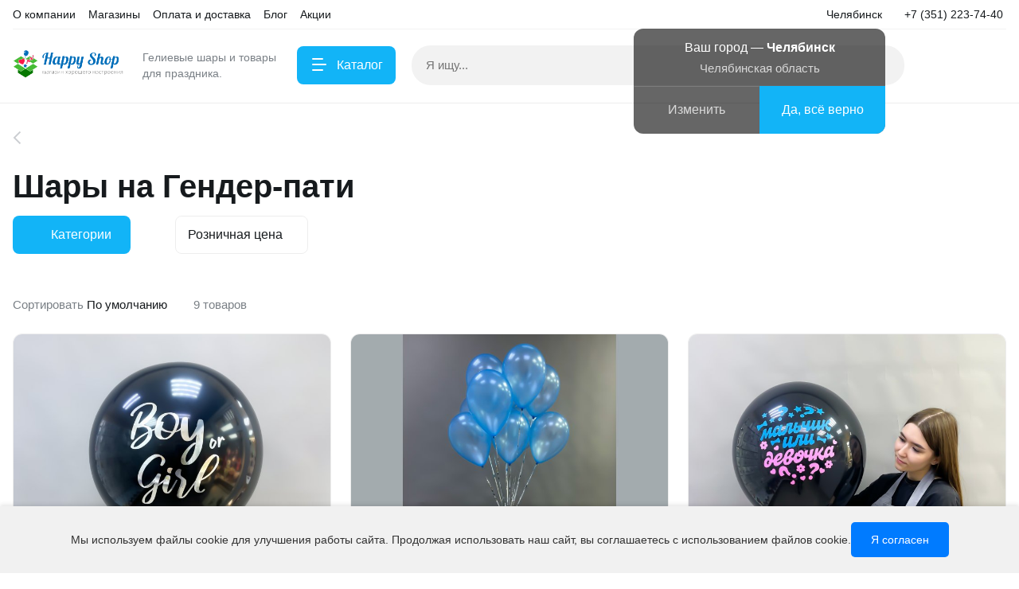

--- FILE ---
content_type: text/html; charset=UTF-8
request_url: https://shophappyshop.ru/catalog/gelievye_shary_naborami/gender_pati/
body_size: 56900
content:
<!DOCTYPE html>
<html xmlns="http://www.w3.org/1999/xhtml" lang="ru">
	<head>
				<title>Набор гелиевых шаров на гендер-пати купить по выгодным ценам с доставкой в Челябинске и Копейске | HappyShop</title>
		<meta http-equiv="X-UA-Compatible" content="IE=edge">
		<meta name="viewport" content="width=device-width, initial-scale=1.0">
		<meta name="HandheldFriendly" content="true" />
		<meta name="format-detection" content="telephone=no">
        <meta property="og:site_name" content="shophappyshop.ru:443">
        <meta property="og:title" content="Набор гелиевых шаров на гендер-пати купить по выгодным ценам с доставкой в Челябинске и Копейске | HappyShop">
        <meta property="og:url" content="shophappyshop.ru:443/catalog/gelievye_shary_naborami/gender_pati/">
        <meta name="og:type" content="website">
        <meta property="og:image" content="https://">
        <meta property="og:description" content="Наборы гелиевых шаров для гендер-пати — стильное украшение и эмоциональное дополнение к вашему празднику. Уникальные композиции и воздушные шары наполнят атмосферу радостным ожиданием, подчеркнут значимость события и оставят яркие впечатления у всех гостей. Быстрая доставка и высокое качество! Звоните нам по номеру ☎ +7 (351) 223-74-40">

        <meta http-equiv="Content-Type" content="text/html; charset=UTF-8" />
<meta name="keywords" content="Гендер-пати, шарики, гелиевые, торжество, цена, купить, гендер-пати" />
<meta name="description" content="Наборы гелиевых шаров для гендер-пати — стильное украшение и эмоциональное дополнение к вашему празднику. Уникальные композиции и воздушные шары наполнят атмосферу радостным ожиданием, подчеркнут значимость события и оставят яркие впечатления у всех гостей. Быстрая доставка и высокое качество! Звоните нам по номеру ☎ +7 (351) 223-74-40" />
<link href="/bitrix/js/intranet/intranet-common.css?170264599066709" type="text/css" rel="stylesheet"/>
<link href="/bitrix/js/ui/design-tokens/dist/ui.design-tokens.css?174945111826358" type="text/css" rel="stylesheet"/>
<link href="/bitrix/js/ui/fonts/opensans/ui.font.opensans.css?17026460102555" type="text/css" rel="stylesheet"/>
<link href="/bitrix/js/main/popup/dist/main.popup.bundle.css?175196942031694" type="text/css" rel="stylesheet"/>
<link href="/bitrix/panel/main/popup.css?170264597022696" type="text/css" rel="stylesheet" data-template-style="true"/>
<link href="/bitrix/components/bitrix/breadcrumb/templates/store_v3/style.css?1702645969502" type="text/css" rel="stylesheet" data-template-style="true"/>
<link href="/bitrix/templates/alpha_s3/vendor/bootstrap/bootstrap.min.css?1702985381160392" type="text/css" rel="stylesheet" data-template-style="true"/>
<link href="/bitrix/templates/alpha_s3/vendor/bootstrap/bootstrap-select.min.css?170298538110717" type="text/css" rel="stylesheet" data-template-style="true"/>
<link href="/bitrix/templates/alpha_s3/vendor/perfect-scrollbar/perfect-scrollbar.css?17029853811441" type="text/css" rel="stylesheet" data-template-style="true"/>
<link href="/bitrix/templates/alpha_s3/vendor/swiper/swiper.min.css?170298538113682" type="text/css" rel="stylesheet" data-template-style="true"/>
<link href="/bitrix/templates/alpha_s3/vendor/lightbox/lightbox.min.css?17029853812822" type="text/css" rel="stylesheet" data-template-style="true"/>
<link href="/bitrix/templates/alpha_s3/custom.css?1757577658231" type="text/css" rel="stylesheet" data-template-style="true"/>
<link href="/bitrix/templates/alpha_s3/vendor/fonts/Inter/font.css?17029853815363" type="text/css" rel="stylesheet" data-template-style="true"/>
<link href="/bitrix/templates/alpha_s3/less_compile/0f5dbd4a5dd86a0a84219bcc2f8c34bdcb2b2229_s3.css?1760614808403795" type="text/css" rel="stylesheet" data-template-style="true"/>
<link href="/bitrix/templates/alpha_s3/styles.css?1721906938315" type="text/css" rel="stylesheet" data-template-style="true"/>
<script>if(!window.BX)window.BX={};if(!window.BX.message)window.BX.message=function(mess){if(typeof mess==='object'){for(let i in mess) {BX.message[i]=mess[i];} return true;}};</script>
<script>(window.BX||top.BX).message({"JS_CORE_LOADING":"Загрузка...","JS_CORE_NO_DATA":"- Нет данных -","JS_CORE_WINDOW_CLOSE":"Закрыть","JS_CORE_WINDOW_EXPAND":"Развернуть","JS_CORE_WINDOW_NARROW":"Свернуть в окно","JS_CORE_WINDOW_SAVE":"Сохранить","JS_CORE_WINDOW_CANCEL":"Отменить","JS_CORE_WINDOW_CONTINUE":"Продолжить","JS_CORE_H":"ч","JS_CORE_M":"м","JS_CORE_S":"с","JSADM_AI_HIDE_EXTRA":"Скрыть лишние","JSADM_AI_ALL_NOTIF":"Показать все","JSADM_AUTH_REQ":"Требуется авторизация!","JS_CORE_WINDOW_AUTH":"Войти","JS_CORE_IMAGE_FULL":"Полный размер"});</script>

<script src="/bitrix/js/main/core/core.js?1768469082537531"></script>

<script>BX.Runtime.registerExtension({"name":"main.core","namespace":"BX","loaded":true});</script>
<script>BX.setJSList(["\/bitrix\/js\/main\/core\/core_ajax.js","\/bitrix\/js\/main\/core\/core_promise.js","\/bitrix\/js\/main\/polyfill\/promise\/js\/promise.js","\/bitrix\/js\/main\/loadext\/loadext.js","\/bitrix\/js\/main\/loadext\/extension.js","\/bitrix\/js\/main\/polyfill\/promise\/js\/promise.js","\/bitrix\/js\/main\/polyfill\/find\/js\/find.js","\/bitrix\/js\/main\/polyfill\/includes\/js\/includes.js","\/bitrix\/js\/main\/polyfill\/matches\/js\/matches.js","\/bitrix\/js\/ui\/polyfill\/closest\/js\/closest.js","\/bitrix\/js\/main\/polyfill\/fill\/main.polyfill.fill.js","\/bitrix\/js\/main\/polyfill\/find\/js\/find.js","\/bitrix\/js\/main\/polyfill\/matches\/js\/matches.js","\/bitrix\/js\/main\/polyfill\/core\/dist\/polyfill.bundle.js","\/bitrix\/js\/main\/core\/core.js","\/bitrix\/js\/main\/polyfill\/intersectionobserver\/js\/intersectionobserver.js","\/bitrix\/js\/main\/lazyload\/dist\/lazyload.bundle.js","\/bitrix\/js\/main\/polyfill\/core\/dist\/polyfill.bundle.js","\/bitrix\/js\/main\/parambag\/dist\/parambag.bundle.js"]);
</script>
<script>BX.Runtime.registerExtension({"name":"pull.protobuf","namespace":"BX","loaded":true});</script>
<script>BX.Runtime.registerExtension({"name":"rest.client","namespace":"window","loaded":true});</script>
<script>(window.BX||top.BX).message({"pull_server_enabled":"Y","pull_config_timestamp":0,"shared_worker_allowed":"Y","pull_guest_mode":"N","pull_guest_user_id":0,"pull_worker_mtime":1749451644});(window.BX||top.BX).message({"PULL_OLD_REVISION":"Для продолжения корректной работы с сайтом необходимо перезагрузить страницу."});</script>
<script>BX.Runtime.registerExtension({"name":"pull.client","namespace":"BX","loaded":true});</script>
<script>BX.Runtime.registerExtension({"name":"pull","namespace":"window","loaded":true});</script>
<script>BX.Runtime.registerExtension({"name":"intranet.design-tokens.bitrix24","namespace":"window","loaded":true});</script>
<script>BX.Runtime.registerExtension({"name":"ui.design-tokens","namespace":"window","loaded":true});</script>
<script>BX.Runtime.registerExtension({"name":"main.pageobject","namespace":"BX","loaded":true});</script>
<script>(window.BX||top.BX).message({"JS_CORE_LOADING":"Загрузка...","JS_CORE_NO_DATA":"- Нет данных -","JS_CORE_WINDOW_CLOSE":"Закрыть","JS_CORE_WINDOW_EXPAND":"Развернуть","JS_CORE_WINDOW_NARROW":"Свернуть в окно","JS_CORE_WINDOW_SAVE":"Сохранить","JS_CORE_WINDOW_CANCEL":"Отменить","JS_CORE_WINDOW_CONTINUE":"Продолжить","JS_CORE_H":"ч","JS_CORE_M":"м","JS_CORE_S":"с","JSADM_AI_HIDE_EXTRA":"Скрыть лишние","JSADM_AI_ALL_NOTIF":"Показать все","JSADM_AUTH_REQ":"Требуется авторизация!","JS_CORE_WINDOW_AUTH":"Войти","JS_CORE_IMAGE_FULL":"Полный размер"});</script>
<script>BX.Runtime.registerExtension({"name":"window","namespace":"window","loaded":true});</script>
<script>(window.BX||top.BX).message({"phone_auth_resend":"Вы сможете отправить код повторно через #INTERVAL# сек.","phone_auth_resend_link":"Отправить код повторно"});</script>
<script>BX.Runtime.registerExtension({"name":"phone_auth","namespace":"window","loaded":true});</script>
<script>BX.Runtime.registerExtension({"name":"ui.fonts.opensans","namespace":"window","loaded":true});</script>
<script>BX.Runtime.registerExtension({"name":"main.popup","namespace":"BX.Main","loaded":true});</script>
<script>BX.Runtime.registerExtension({"name":"popup","namespace":"window","loaded":true});</script>
<script type="extension/settings" data-extension="currency.currency-core">{"region":"ru"}</script>
<script>BX.Runtime.registerExtension({"name":"currency.currency-core","namespace":"BX.Currency","loaded":true});</script>
<script>BX.Runtime.registerExtension({"name":"currency","namespace":"window","loaded":true});</script>
<script>(window.BX||top.BX).message({"LANGUAGE_ID":"ru","FORMAT_DATE":"DD.MM.YYYY","FORMAT_DATETIME":"DD.MM.YYYY HH:MI:SS","COOKIE_PREFIX":"BITRIX_SM","SERVER_TZ_OFFSET":"18000","UTF_MODE":"Y","SITE_ID":"s3","SITE_DIR":"\/","USER_ID":"","SERVER_TIME":1769366417,"USER_TZ_OFFSET":0,"USER_TZ_AUTO":"Y","bitrix_sessid":"3713b2801aada99c76e2066a3aa9cc31"});</script>


<script src="/bitrix/js/pull/protobuf/protobuf.js?1702645997274055"></script>
<script src="/bitrix/js/pull/protobuf/model.js?170264599770928"></script>
<script src="/bitrix/js/rest/client/rest.client.js?170264599817414"></script>
<script src="/bitrix/js/pull/client/pull.client.js?174945164583861"></script>
<script src="/bitrix/js/main/pageobject/dist/pageobject.bundle.js?1765387091999"></script>
<script src="/bitrix/js/main/core/core_window.js?176846908298767"></script>
<script src="/bitrix/js/main/core/core_phone_auth.js?17684690822094"></script>
<script src="/bitrix/js/main/popup/dist/main.popup.bundle.js?1768469082120171"></script>
<script src="/bitrix/js/currency/currency-core/dist/currency-core.bundle.js?17494505098800"></script>
<script src="/bitrix/js/currency/core_currency.js?17494505091181"></script>
<script src="https://captcha-api.yandex.ru/captcha.js"></script>
<script>
					if (Intl && Intl.DateTimeFormat)
					{
						const timezone = Intl.DateTimeFormat().resolvedOptions().timeZone;
						document.cookie = "BITRIX_SM_TZ=" + timezone + "; path=/; expires=Fri, 01 Jan 2027 00:00:00 +0500";
						
					}
				</script>
<script>
					(function () {
						"use strict";

						var counter = function ()
						{
							var cookie = (function (name) {
								var parts = ("; " + document.cookie).split("; " + name + "=");
								if (parts.length == 2) {
									try {return JSON.parse(decodeURIComponent(parts.pop().split(";").shift()));}
									catch (e) {}
								}
							})("BITRIX_CONVERSION_CONTEXT_s3");

							if (cookie && cookie.EXPIRE >= BX.message("SERVER_TIME"))
								return;

							var request = new XMLHttpRequest();
							request.open("POST", "/bitrix/tools/conversion/ajax_counter.php", true);
							request.setRequestHeader("Content-type", "application/x-www-form-urlencoded");
							request.send(
								"SITE_ID="+encodeURIComponent("s3")+
								"&sessid="+encodeURIComponent(BX.bitrix_sessid())+
								"&HTTP_REFERER="+encodeURIComponent(document.referrer)
							);
						};

						if (window.frameRequestStart === true)
							BX.addCustomEvent("onFrameDataReceived", counter);
						else
							BX.ready(counter);
					})();
				</script>
<script>BX.message([])</script>
<script>BX.message({'ADD_TO_BASKET_SUB_TITLE':'Вы добавили товар в корзину','ADD_TO_COMPARE_TITLE':'Вы добавили товар в список сравнения','ADD_TO_COMPARE_ERROR':'При добавлении товара в список сравнения произошла ошибка','ADD_TO_WISHLIST_TITLE':'Вы добавили товар в избранное','DELETE_FROM_WISHLIST_TITLE':'Вы удалили товар из избранного','DELETE_FROM_COMPARE_TITLE':'Вы удалили товар из списка сравнения','GO_TO_BASKET_TITLE':'Перейти в корзину','GO_TO_EMPTY_TITLE':'Перейти','GO_TO_WISHLIST_TITLE':'Перейти в избранное'})</script>
<meta name='fragment' content='!' />
<link rel="icon" type="image/png" sizes="192x192" href="/upload/nextype.alpha/ef4/s9kh9ibv8sym5gxwbmsu6o26vuhyuhlx/favicon">
<link rel="apple-touch-icon" sizes="180x180" href="/upload/nextype.alpha/ef4/s9kh9ibv8sym5gxwbmsu6o26vuhyuhlx/favicon">
<link rel="icon" type="image/png" sizes="32x32" href="/upload/nextype.alpha/ef4/s9kh9ibv8sym5gxwbmsu6o26vuhyuhlx/favicon">
<link rel="icon" type="image/png" sizes="16x16" href="/upload/nextype.alpha/ef4/s9kh9ibv8sym5gxwbmsu6o26vuhyuhlx/favicon">
<meta name="msapplication-TileColor" content="#12B4F7">
<meta name="theme-color" content="#ffffff">
<script>BX.message({'LANG_CHARSET':'UTF-8','PHONE_NUMBER_MASK':'+7 (999) 999-99-99'})</script>



<script src="/bitrix/components/bitrix/search.title/script.js?176846894010573"></script>
<script src="/bitrix/templates/alpha_s3/components/bitrix/search.title/inline/script.js?17029853816495"></script>
<script src="/bitrix/templates/alpha_s3/vendor/jquery/jquery.min.js?170298538185511"></script>
<script src="/bitrix/templates/alpha_s3/vendor/bootstrap/bootstrap.bundle.min.js?170298538180927"></script>
<script src="/bitrix/templates/alpha_s3/vendor/bootstrap/bootstrap-select.min.js?170298538150638"></script>
<script src="/bitrix/templates/alpha_s3/vendor/maskedinput/jquery.maskedinput.min.js?17029853814330"></script>
<script src="/bitrix/templates/alpha_s3/vendor/perfect-scrollbar/perfect-scrollbar.min.js?170298538119569"></script>
<script src="/bitrix/templates/alpha_s3/vendor/jquery/jquery.inview.js?17029853811437"></script>
<script src="/bitrix/templates/alpha_s3/vendor/swiper/swiper.min.js?1702985381160909"></script>
<script src="/bitrix/templates/alpha_s3/vendor/jquery/jquery.lazy.min.js?17029853819686"></script>
<script src="/bitrix/templates/alpha_s3/vendor/jquery/jquery.lazy.av.min.js?17029853811002"></script>
<script src="/bitrix/templates/alpha_s3/vendor/vue/vue.min.js?170298538193675"></script>
<script src="/bitrix/templates/alpha_s3/vendor/lightbox/lightbox.min.js?170298538119750"></script>
<script src="/bitrix/templates/alpha_s3/vendor/hover_touch/jquery.izoomify.js?17029853817210"></script>
<script src="/bitrix/templates/alpha_s3/js/application.js?174944627126316"></script>
<script src="/bitrix/templates/alpha_s3/js/layout.js?17029853813555"></script>
<script src="/bitrix/templates/alpha_s3/js/messages.js?17029853816007"></script>
<script src="/bitrix/templates/alpha_s3/js/basket.js?17029853814957"></script>
<script src="/bitrix/templates/alpha_s3/js/wishlist.js?17029853812068"></script>
<script src="/bitrix/templates/alpha_s3/js/compare.js?17029853811437"></script>
<script src="/bitrix/templates/alpha_s3/js/menu.js?17029853813828"></script>
<script src="/bitrix/templates/alpha_s3/js/signform.js?17029853812155"></script>
<script src="/bitrix/templates/alpha_s3/js/popups.js?17029853813336"></script>
<script src="/bitrix/templates/alpha_s3/js/catalogitem.js?1749446271144261"></script>
<script src="/bitrix/templates/alpha_s3/custom.js?17575772753775"></script>
<script src="/bitrix/templates/alpha_s3/components/bitrix/catalog.smart.filter/horizontal/script.js?170298538115597"></script>
<script src="/bitrix/templates/alpha_s3/components/bitrix/catalog.smart.filter/applyfilters/script.js?17029853811154"></script>
<script src="/bitrix/templates/alpha_s3/components/bitrix/catalog.section/main/script.js?17029853817498"></script>
<script src="/bitrix/templates/alpha_s3/components/bitrix/catalog.smart.filter/mobile/script.js?170298538116166"></script>

		                
                    <style>
                        .modal-lazy-spinner{display: flex; width: 100%; min-height: 150px; justify-content: center; align-items: center;}
                        @keyframes placeHolderShimmer {
                            0% {
                                -webkit-transform: translateZ(0);
                                transform: translateZ(0);
                                background-position: -468px 0
                            }
                            to {
                                -webkit-transform: translateZ(0);
                                transform: translateZ(0);
                                background-position: 468px 0
                            }
                        }
                        
                        .skeleton-card {
                            transition: all .3s ease-in-out;
                            -webkit-backface-visibility: hidden;
                        }
                        
                        .skeleton-card.hidden {
                            transition: all .3s ease-in-out;
                            opacity: 0;
                            height: 0;
                            padding: 0
                        }
                        
                        .skeleton-bg {
                            will-change: transform;
                            /*animation: placeHolderShimmer 1s linear infinite forwards;*/
                            -webkit-backface-visibility: hidden;
                            background: #fff;
                            background: linear-gradient(90deg, #F5F5F5 8%, #fff 18%, #F5F5F5 33%);
                            background-size: 800px 104px;
                            height: 100%;
                            position: relative;
                            box-sizing: border-box;
                        }
                    </style>
                    
	</head>
	<body class="macos width-1488">
            <div id="panel"></div>
            
            <div class="blur-bar-container" id="system-messages"></div>
            
                                <div class="ajax-layout" id="07259d04d5bff9048b7a20461bcddf74a74d14a4"></div>
        <script>
            (function() {
                if (typeof(Alpha) == 'object')
                {
                    Alpha.Ajax.load({
                        containerId: '07259d04d5bff9048b7a20461bcddf74a74d14a4',
                        params: 'YTozOntzOjQ6ImZpbGUiO3M6MTA6InNlYXJjaC5waHAiO3M6NDoiZGF0YSI7YToxOntzOjE2OiJwYXJlbnRSZXF1ZXN0VXJpIjtzOjQ1OiIvY2F0YWxvZy9nZWxpZXZ5ZV9zaGFyeV9uYWJvcmFtaS9nZW5kZXJfcGF0aS8iO31zOjEwOiJjdXJyZW50RGlyIjtOO30='
                    });
                }
            })();
        </script>
                    
            
<div class="header header-fixed open-header">

    <div class="main-header-wrapper">
        <div class="container">
            <div class="main-header">
                <div class="menu-btn"> 
                    <a href="javascript:void(0)" data-main-menu-btn="" class="icon icon-menu"></a> 
                </div>

                <div class="logo"> 
                    
<a href="/">
    <img src="/upload/nextype.alpha/263/t3763koso4f63em07158b09sx002cxw2/Без названия (840 x 288 пикс.) (1400 x 480 пикс.) (2100 x 720 пикс.).png" alt="shophappyshop.ru" title="shophappyshop.ru"> </a>                </div>

                <div class="menu-button">
                    <div class="btn btn-primary">
                        <div class="hamburger hamburger-button">
                            <div class="hamburger-box">
                                <div class="hamburger-inner"></div>
                            </div>
                        </div>
                        <span>Каталог</span>
                    </div>
                    <a href="/catalog/" class="btn btn-primary">
                        <span>Товары</span>
                    </a>
                </div>

                <div class="small-menu menu" id="fixed-small-menu">
                    
                            <div class="ajax-layout" id="1370e278e654eebcbe1ce7d977f560f15d40bdee"></div>
        <script>
            (function() {
                if (typeof(Alpha) == 'object')
                {
                    Alpha.Ajax.load({
                        containerId: '1370e278e654eebcbe1ce7d977f560f15d40bdee',
                        params: '[base64]'
                    });
                }
            })();
        </script>
                            
                </div>

                <div class="icons">
                    <a href="javascript:void(0)" class="search" data-entity="button-search-modal">
                        <i class="icon icon-search-2-line"></i>
                        <span>Поиск</span>
                    </a>
                    
                                        
                    
<div class="favorites-container" id="bx_wishlistxqyNPURVTn">
    <a href="/wishlist/" class="favorites">
        <i class="icon icon-bx-heart"></i>
        <span>Избранное</span>
    </a>
</div>

<script>
        BX.ready(function(){

            new window.Alpha.Wishlist({
                siteId: 's3',
                containerId: 'bx_wishlistxqyNPURVTn',
                ajaxPath: '/include/ajax/wishlist_layout.php'
            });

        });
    </script>                        
                            <div class="ajax-layout" id="b74af793806bf41a98d5a751ad52310fb72ad801"></div>
        <script>
            (function() {
                if (typeof(Alpha) == 'object')
                {
                    Alpha.Ajax.load({
                        containerId: 'b74af793806bf41a98d5a751ad52310fb72ad801',
                        params: '[base64]'
                    });
                }
            })();
        </script>
                            
                    
                </div>
            </div>
        </div>

    </div>
    <script>
        $(document).ready(function () {
            if ($('.header').hasClass('type3')) {
                $('.header').siblings('.header-fixed').find('.menu-button').addClass('type3');
            }
        });
    </script>
</div>

            <div class="header type4">
    <div class="top-header-wrapper">
        <div class="container">
            <div class="top-header">

                <div class="small-menu menu">
                            <div class="ajax-layout" id="34326850b3027a4c3b205c2a4d1b44d65c14e319"><style>
    .top-menu-skeleton {
        display: flex;
        margin-left: 16px;
    }
    .top-menu-item {
        width: 80px;
        height: 20px;
    }
    .top-menu-item-wrap {
        padding: 8px 0;
    }
    .top-menu-item:not(:last-child) {
        margin-right: 16px;
    }
    .top-menu-item:last-child {
        margin-right: 4px;
    }
</style>

<div class="top-menu-skeleton">
    <div class="top-menu-item-wrap">
        <div class="top-menu-item skeleton-bg"></div>
    </div>
    <div class="top-menu-item-wrap">
        <div class="top-menu-item skeleton-bg"></div>
    </div>
    <div class="top-menu-item-wrap">
        <div class="top-menu-item skeleton-bg"></div>
    </div>
    <div class="top-menu-item-wrap">
        <div class="top-menu-item skeleton-bg"></div>
    </div>
    <div class="top-menu-item-wrap">
        <div class="top-menu-item skeleton-bg"></div>
    </div>
    <div class="top-menu-item-wrap">
        <div class="top-menu-item skeleton-bg"></div>
    </div>
</div></div>
        <script>
            (function() {
                if (typeof(Alpha) == 'object')
                {
                    Alpha.Ajax.load({
                        containerId: '34326850b3027a4c3b205c2a4d1b44d65c14e319',
                        params: '[base64]'
                    });
                }
            })();
        </script>
                        </div>

                <div class="location">

                        <div class="ajax-layout" id="6b3d0d7c89c7284bdc626d1bfec71969d9bfcf7c"><style>
    .regions-skeleton {
        display: flex;
        align-items: center;
        padding: 8px 0;
    }
    .regions-skeleton-icon {
        width: 10px;
        height: 16px;
    }
    .regions-skeleton-text {
        width: 52px;
        height: 20px;
        margin: 0 4px;;
    }
</style>

<div class="regions-skeleton">
    <div class="regions-skeleton-icon skeleton-bg"></div>
    <div class="regions-skeleton-text skeleton-bg"></div>
</div></div>
        <script>
            (function() {
                if (typeof(Alpha) == 'object')
                {
                    Alpha.Ajax.load({
                        containerId: '6b3d0d7c89c7284bdc626d1bfec71969d9bfcf7c',
                        params: '[base64]'
                    });
                }
            })();
        </script>
        
                </div>

                <div class="phone">

                    
<div class="dropdown">
    <a href="tel:73512237440" class="current">
        <span class="font-body-small">+7 (351) 223-74-40</span>
    </a>
</div>

                </div>

            </div>
        </div>
    </div>
    <div class="main-header-wrapper">
        <div class="container">
            <div class="main-header">
                <div class="menu-btn">
                    <a href="javascript:void(0)" data-main-menu-btn="" class="icon icon-menu"></a>
                </div>

                <div class="logo">

                    
<a href="/">
    <img src="/upload/nextype.alpha/263/t3763koso4f63em07158b09sx002cxw2/Без названия (840 x 288 пикс.) (1400 x 480 пикс.) (2100 x 720 пикс.).png" alt="shophappyshop.ru" title="shophappyshop.ru"> </a>
                    <div class="slogan font-body-small hidden-xl">Гелиевые шары и товары для праздника.</div>
                </div>

                <div class="menu-button">
                    <div class="btn btn-primary">
                        <div class="hamburger hamburger-button">
                            <div class="hamburger-box">
                                <div class="hamburger-inner"></div>
                            </div>
                        </div>
                        <span>Каталог</span>
                    </div>
                </div>

                
    <div class="search-header">
        <div class="search-line">

            <form action="/catalog/" autocomplete="off" class="search-form" id="title-inline-search">
                <div class="input"> 
                    <i class="icon icon-search-2-line"></i>
                    <input type="search" id="title-inline-search-input" autocomplete="off" name="q" placeholder="Я ищу...">
                </div>
            </form>
            
            <div class="search-list-found font-body" id="title-inline-search-results"></div>

        </div>

    </div>

<script>
    BX.loadScript('/bitrix/templates/alpha_s3/components/bitrix/search.title/inline/script.js', function () {
        new JCAlphaTitleSearch({
            'AJAX_PAGE' : '/bitrix/templates/alpha_s3/components/bitrix/search.title/inline/component.php',
            'CONTAINER_ID': 'title-inline-search',
            'RESULT_CONTAINER_ID': 'title-inline-search-results',
            'INPUT_ID': 'title-inline-search-input',
            'MIN_QUERY_LEN': 2,
            'SITE_ID': 's3',
            'SIGNED_PARAMS_STRING': '[base64].f2925f3f0f2135bd1c07f04034e4881d4f3fbd479093a07627898a907d55d886'
	    });
    });
    $(document).ready(function(){
        $('#title-inline-search-input').on('focus active',function() {
            $(this).parents('#title-inline-search').addClass('active');
        });
        $('#title-inline-search-input').on('blur',function() {
            $(this).parents('#title-inline-search').removeClass('active');
        });
    })

	
</script>

                <div class="icons">

                    <a href="/catalog/search.php?q=" data-entity="button-search-modal" class="search">
    <i class="icon icon-search-2-line"></i>
</a>
                    <div class="sign-in">

                                <div class="ajax-layout" id="8129c2db1c3d9a8d82749871c6000327b25784b2"><style>
    .signin-skeleton {
        display: flex;
        align-items: center;
        padding: 8px 0;
    }
    .signin-skeleton-icon-1 {
        width: 16px;
        height: 16px;
        margin-right: 4px;
    }
    .signin-skeleton-icon-2 {
        width: 8px;
        height: 16px;
        margin-left: 4px;
    }
    .signin-skeleton-total {
        width: 112px;
        height: 20px;
    }
</style>

<div class="signin-skeleton">
    <div class="signin-skeleton-icon-1 skeleton-bg"></div>
    <div class="signin-skeleton-total skeleton-bg"></div>
    <div class="signin-skeleton-icon-2 skeleton-bg"></div>
</div></div>
        <script>
            (function() {
                if (typeof(Alpha) == 'object')
                {
                    Alpha.Ajax.load({
                        containerId: '8129c2db1c3d9a8d82749871c6000327b25784b2',
                        params: '[base64]'
                    });
                }
            })();
        </script>
        
                    </div>

                    
                    
<div class="favorites-container" id="bx_wishlistPPr2Ry64km">
    <a href="/wishlist/" class="favorites">
        <i class="icon icon-bx-heart"></i>
        <span>Избранное</span>
    </a>
</div>

<script>
        BX.ready(function(){

            new window.Alpha.Wishlist({
                siteId: 's3',
                containerId: 'bx_wishlistPPr2Ry64km',
                ajaxPath: '/include/ajax/wishlist_layout.php'
            });

        });
    </script>
                            <div class="ajax-layout" id="2f849d7a2df4f11ce7bea369eaeee624aa78328d"><style>
    .basket-skeleton {
        display: flex;
        margin-left: 16px;
    }
    .basket-skeleton-icon {
        width: 24px;
        height: 24px;
        margin-right: 8px;
    }
    .basket-skeleton-total {
        width: 80px;
        height: 24px;
    }
    @media (max-width: 1024px) {
        .basket-skeleton-total {
            display: none;
        }
        .basket-skeleton-icon {
            margin: 0;
        }
        .basket-skeleton {
            margin: 0;
            padding: 10px;
        }
    }

</style>

<div class="basket-skeleton">
    <div class="basket-skeleton-icon skeleton-bg"></div>
    <div class="basket-skeleton-total skeleton-bg"></div>
</div></div>
        <script>
            (function() {
                if (typeof(Alpha) == 'object')
                {
                    Alpha.Ajax.load({
                        containerId: '2f849d7a2df4f11ce7bea369eaeee624aa78328d',
                        params: '[base64]'
                    });
                }
            })();
        </script>
        
                </div>
            </div>
        </div>

    </div>

            <div class="ajax-layout" id="69ec919d1e9b29a733108d85c2b4371040c64f73"></div>
        <script>
            (function() {
                if (typeof(Alpha) == 'object')
                {
                    Alpha.Ajax.load({
                        containerId: '69ec919d1e9b29a733108d85c2b4371040c64f73',
                        params: '[base64]'
                    });
                }
            })();
        </script>
        
</div>            
                            <div class="wrapper">
                    <div class="inner-page">
                        <div class="header-title">
                            <div class="container">
                                <div id="navigation" class="breadcrumbs font-body-small" itemscope="" itemtype="http://schema.org/BreadcrumbList">
<div class="store-breadcrumb">
			<div class="store-breadcrumb-item" id="bx_breadcrumb_0">
				<a class="store-breadcrumb-item-link" href="/catalog/" title="Каталог" >
					<svg width="11" height="18" viewBox="0 0 11 18" fill="none" xmlns="http://www.w3.org/2000/svg">
						<path fill-rule="evenodd" clip-rule="evenodd" d="M10.209 15.7666L4.44046 9.99811L3.40415 8.99999L4.44046 8.00127L10.209 2.23275L8.79716 0.820923L0.618452 8.99963L8.79716 17.1783L10.209 15.7666Z" fill="#525C69"/>
					</svg>
				</a>
			</div>
			<div class="store-breadcrumb-item" id="bx_breadcrumb_1">
				<a class="store-breadcrumb-item-link" href="/catalog/gelievye_shary_naborami/" title="Гелиевые шары наборами" >
					<svg width="11" height="18" viewBox="0 0 11 18" fill="none" xmlns="http://www.w3.org/2000/svg">
						<path fill-rule="evenodd" clip-rule="evenodd" d="M10.209 15.7666L4.44046 9.99811L3.40415 8.99999L4.44046 8.00127L10.209 2.23275L8.79716 0.820923L0.618452 8.99963L8.79716 17.1783L10.209 15.7666Z" fill="#525C69"/>
					</svg>
				</a>
			</div></div>
<script type="application/ld+json">
    {
      "@context": "https://schema.org",
      "@type": "BreadcrumbList",
      "itemListElement": [{
				"@type": "ListItem",
				"position": 0,
				"name": "Каталог",
				"item": "/catalog/"
		  	},{
				"@type": "ListItem",
				"position": 1,
				"name": "Гелиевые шары наборами",
				"item": "/catalog/gelievye_shary_naborami/"
		  	}]
    }
</script>
</div>                                
                                <h1  id="pagetitle">Шары на Гендер-пати</h1>
                            </div>
                        </div>
                        <div class="container page-container">
                                                    
            
<div class="wrapper-section">
    
        
        <div class="horizontal-filter-wrap">
        <!-- <div class="container"> -->

                
    
    <div class="horizontal-filter" data-entity="smart-filter-container" id="arrCatalogFilter_container">
    
        <form name="arrCatalogFilter_form" action="/catalog/gelievye_shary_naborami/gender_pati/" method="get" class="smart-filter horizontal">
            <a href="javascript:void(0)" class="btn btn-primary btn-show-categories ">
                <i class="icon icon-catalog-white"></i>
                <span>Категории</span>
            </a>
            
            <i class="icon icon-filter"></i>
            
            
<div class="accordion-head filter-block " data-role="horizontal-filter-block">
    <a href="javascript:void(0);" class="accordeon-title filter-link">
        <span class="text font-large-button">Розничная цена</span>
        <i class="icon icon-arrow-light-down"></i>
    </a>
    <div class="accordion-body sub filter-body">
        <div class="range-control">
            <div class="form-row">
                <div class="col">
                    <input min="0" class="min-price form-control font-body-2" type="number" id="arrCatalogFilter_P1_MIN" name="arrCatalogFilter_P1_MIN" value="1403" size="5">
                </div>
                <div class="col">
                    <input min="0" class="max-price form-control font-body-2" type="number" name="arrCatalogFilter_P1_MAX" id="arrCatalogFilter_P1_MAX" value="7076" size="5">
                </div>
            </div>
            <div class="form-row no-gutters">
                <div class="slider-container">
                    <input type="hidden" data-role="range-slider" id="filter_price_slider_c4ca4238a0b923820dcc509a6f75849b" />
                </div>
            </div>
        </div>
    </div>
</div>


<script>
BX.ready(function () {
    BX.loadCSS('/bitrix/templates/alpha_s3/vendor/bootstrap-slider/bootstrap-slider.min.css');
    BX.loadScript('/bitrix/templates/alpha_s3/vendor/bootstrap-slider/bootstrap-slider.min.js', function () {
        $("#filter_price_slider_c4ca4238a0b923820dcc509a6f75849b").slider({
            min: 1403,
            max: 7076,
            value: [1403, 7076],
            range: true,
            precision: 2        }).on('change', function (event) {
            $("#arrCatalogFilter_P1_MIN").val(event.value.newValue[0]);
            $("#arrCatalogFilter_P1_MAX").val(event.value.newValue[1]);
        });

            $("#arrCatalogFilter_P1_MIN").on('keyup', function () {
                var min = parseFloat($(this).val()), max = parseFloat($("#arrCatalogFilter_P1_MAX").val());
                $("#filter_price_slider_c4ca4238a0b923820dcc509a6f75849b").slider('setValue', [min,max]);
            });

            $("#arrCatalogFilter_P1_MAX").on('keyup', function () {
                var max = parseFloat($(this).val()), min = parseFloat($("#arrCatalogFilter_P1_MIN").val());
                $("#filter_price_slider_c4ca4238a0b923820dcc509a6f75849b").slider('setValue', [min,max]);
            });
    });
});
</script>            <a href="" class="finded-container finded-horizontal font-large-button">
                <div  class="find-link">
                    <span class="findtext">Показать</span>
                    <span class="element-count" data-role="find-counter">0</span>
                    <i class="icon-arrow-right-white icon"></i>
                </div>
            </a>
        </form>
    </div>
    
    <script>
        $(document).ready(function(){
            $('.smart-filter.horizontal .filter-block').each(function(item){
               if($(this).position().left + 400 > document.body.clientWidth){
                   $(this).addClass('offset-right');
               }
            });
        });
        BX.message({
            'CT_BCSF_FILTER_COUNT': 'Найдено:',
            'CT_BCSF_FILTER_SHOW': 'Показать',
            'CT_BCS_FILTER_NO_RESULT': 'Нет результатов',
         });

        var smartFilter = new JAlphaFilter({'CONTAINER_ID':'arrCatalogFilter_container','FORM_ACTION':'/catalog/gelievye_shary_naborami/gender_pati/','VIEW_MODE':''});

    </script>

        <!-- </div> -->
    </div>
    
        
    <!-- <div class="container"> -->
        <div class="row">
            <div class="col">
                <div class="section-tags">
                    <script>
    var sectionTagSwiper = new Swiper('.section-tags .items .swiper-container', {
        slidesPerView: "auto",
        freeMode: true,
        lazy: true,
        watchSlidesVisibility: 'auto',
    });
</script>                </div>
                <div class="content-wrapper catalog-inner">
                            <div class="mobile-quantity font-body-small"><span class="count">9</span> <span class="quantity-text">товаров</span></div>
    
<div class="mobile-buttons">
    <a href="javascript:void(0)" class="btn btn-show-catalog">
        <span>Категории</span>
        <i class="icon icon-catalog"></i>
    </a>
    
            <a href="javascript:void(0)" class="btn btn-show-sorting">
            <i class="icon icon-sorting"></i>
        </a>
                <a href="javascript:void(0)" class="btn btn-show-filter">
            <i class="icon icon-filter"></i>
        </a>
        
</div>                    
                    <!--noindex-->
<div class="sort-filter">
        <div class="sort" data-role="sort-dropdown">
        <div class="sort-title font-body-2">
            Сортировать            <a href="javascript:void(0);" data-role="sort-dropdown-title" class="sort-link">
                <span>По умолчанию</span>
                <i class="icon icon-arrow-light-down"></i>
            </a>

        </div>
        <ul class="sort-list reset-ul-list">
                            <li class="link">
                    <a href="/catalog/gelievye_shary_naborami/gender_pati/?sort=property_min_price&order=asc" rel="nofollow" class="font-body-2" data-role="sort-dropdown-item" data-value="Cначала дешевые">Cначала дешевые</a>
                </li>
                                <li class="link">
                    <a href="/catalog/gelievye_shary_naborami/gender_pati/?sort=property_min_price&order=desc" rel="nofollow" class="font-body-2" data-role="sort-dropdown-item" data-value="Cначала дорогие">Cначала дорогие</a>
                </li>
                                <li class="link">
                    <a href="/catalog/gelievye_shary_naborami/gender_pati/?sort=name&order=asc" rel="nofollow" class="font-body-2" data-role="sort-dropdown-item" data-value="По наименованию">По наименованию</a>
                </li>
                                <li class="link">
                    <a href="/catalog/gelievye_shary_naborami/gender_pati/?sort=property_rating&order=desc" rel="nofollow" class="font-body-2" data-role="sort-dropdown-item" data-value="По рейтингу">По рейтингу</a>
                </li>
                                <li class="link">
                    <a href="/catalog/gelievye_shary_naborami/gender_pati/" rel="nofollow" class="font-body-2 active" data-role="sort-dropdown-item" data-value="По умолчанию">По умолчанию</a>
                </li>
                            
        </ul>
    </div>
    
            <div class="quantity font-body-2"><span class='count'>9</span> <span class="quantity-text">товаров</span></div>
    
            <div class="buttons">
                            <a href="/catalog/gelievye_shary_naborami/gender_pati/?mode=cards" rel="nofollow" title="Отобразить плиткой" class="show-link active">
                    <i class="icon icon-3col-grid"></i>
                </a>
                                <a href="/catalog/gelievye_shary_naborami/gender_pati/?mode=list" rel="nofollow" title="Отобразить списоком" class="show-link">
                    <i class="icon icon-list-grid"></i>
                </a>
                            
        </div>
            
</div>

    <div class="modal-container mobile hidden js-sort-mobile">
        <div class="modal-content-container">
            <div class="scrollbar-inner">
                <div class="content-wrapper">
                    <div class="sorting-modal">
                        <div class="sorting-title font-body-2 bold">
                            Сортировать                        </div>
                        <div class="sorting-list">
                                                    <a href="/catalog/gelievye_shary_naborami/gender_pati/?sort=property_min_price&order=asc" rel="nofollow" class="font-body-2">Cначала дешевые</a>
                                                        <a href="/catalog/gelievye_shary_naborami/gender_pati/?sort=property_min_price&order=desc" rel="nofollow" class="font-body-2">Cначала дорогие</a>
                                                        <a href="/catalog/gelievye_shary_naborami/gender_pati/?sort=name&order=asc" rel="nofollow" class="font-body-2">По наименованию</a>
                                                        <a href="/catalog/gelievye_shary_naborami/gender_pati/?sort=property_rating&order=desc" rel="nofollow" class="font-body-2">По рейтингу</a>
                                                        <a href="/catalog/gelievye_shary_naborami/gender_pati/" rel="nofollow" class="font-body-2 active">По умолчанию</a>
                                                    </div>

                    </div>
                </div>
            </div>
        </div>
        <div class="close-area"></div>
    </div>
<!--/noindex-->                    
                            <div class="product-items-block">
            <div class="product-items items row items-col-4" data-entity="container-1">
                <!-- items-container -->
                                                <div class="item-wrap col" data-entity="item">
                                
        <div class="product-card item " id="bx_3966226736_41517_7e1b8e3524755c391129a9d7e6f2d206">
		
<div class="product-image-block">
    
        <div class="image-slider">
        <a href="/catalog/gelievye_shary_naborami/gender_pati/gelievyy_gendernyy_shar_sekret_v_chernom_set_2189/" class="product-card-link">
            <div data-role="lazyload-background" data-src="/upload/images/82508bea1544a2dc/gelievyy-gendernyy-shar-sekret-v-chernom-set-2189.jpg" class="product-image "><div class="swiper-lazy-preloader"></div></div>        </a>
    </div>
    
    <div class="icon-block">

        
        
            <a href="javascript:void(0)" id="bx_3966226736_41517_7e1b8e3524755c391129a9d7e6f2d206_wishlist"><i class="icon icon-favorites"></i></a>

            </div>


<div class="button-block" data-entity="buttons-block">
                        <div class="counter" data-entity="quantity-block">
                    <a href="javascript:void(0)" class="minus" id="bx_3966226736_41517_7e1b8e3524755c391129a9d7e6f2d206_quant_down"><i class="icon icon-bx-minus-white"></i></a>
                    <input id="bx_3966226736_41517_7e1b8e3524755c391129a9d7e6f2d206_quantity" type="number" name="quantity" value="1" >
                    <span class="measure" id="bx_3966226736_41517_7e1b8e3524755c391129a9d7e6f2d206_quant_measure">шт</span>
                    <a href="javascript:void(0)" class="plus" id="bx_3966226736_41517_7e1b8e3524755c391129a9d7e6f2d206_quant_up"><i class="icon icon-bx-plus-white"></i></a>
                </div>
                                <div class="basket-actions" id="bx_3966226736_41517_7e1b8e3524755c391129a9d7e6f2d206_basket_actions">
                    <a href="javascript:void(0)" rel="nofollow" id="bx_3966226736_41517_7e1b8e3524755c391129a9d7e6f2d206_buy_link" class="btn btn-primary">В корзину</a>
                </div>
                        
    </div>
</div>

<div class="product-info">
    <div class="top-row">
        <div class="price-block" data-entity="price-block">
        <div class="price font-body bold" id="bx_3966226736_41517_7e1b8e3524755c391129a9d7e6f2d206_price">
            3&nbsp;683 &#8381;        </div>
        <div class="old-price font-body-small"><span style="display: none;" id="bx_3966226736_41517_7e1b8e3524755c391129a9d7e6f2d206_price_old">3&nbsp;683 &#8381;</span></div><div class="sale label action" style="display: none;"><span>0%</span></div>        
    </div>    
    </div>
    
<a href="/catalog/gelievye_shary_naborami/gender_pati/gelievyy_gendernyy_shar_sekret_v_chernom_set_2189/" title="Гелиевый гендерный шар &quot;Секрет в черном&quot; Сет 2189" class="name font-title">Гелиевый гендерный шар &quot;Секрет в черном&quot; Сет 2189</a>
</div>


<script>
    BX.ready(function () {
        var interval = setInterval(function () {
            if (!!window.BX.Currency)
            {
                window.obbx_3966226736_41517_7e1b8e3524755c391129a9d7e6f2d206 = new window.Alpha.CatalogItem({'PRODUCT_TYPE':'1','SHOW_QUANTITY':true,'DISPLAY_COMPARE':false,'VIEW_MODE':'CARD','IS_WISHLIST':'','ADD_TO_BASKET_ACTION':'ADD','USE_SUBSCRIBE':true,'PRODUCT':{'ID':'41517','NAME':'Гелиевый гендерный шар &quot;Секрет в черном&quot; Сет 2189','DETAIL_PAGE_URL':'/catalog/gelievye_shary_naborami/gender_pati/gelievyy_gendernyy_shar_sekret_v_chernom_set_2189/','CAN_BUY':true,'CHECK_QUANTITY':false,'MAX_QUANTITY':'10','STEP_QUANTITY':'1','QUANTITY_FLOAT':true,'ITEM_PRICE_MODE':'S','ITEM_PRICES':[{'UNROUND_BASE_PRICE':'3683','UNROUND_PRICE':'3683','BASE_PRICE':'3683','PRICE':'3683','ID':'31752','PRICE_TYPE_ID':'1','CURRENCY':'RUB','DISCOUNT':'0','PERCENT':'0','QUANTITY_FROM':'','QUANTITY_TO':'','QUANTITY_HASH':'ZERO-INF','MEASURE_RATIO_ID':'','PRINT_BASE_PRICE':'3&nbsp;683 &#8381;','RATIO_BASE_PRICE':'3683','PRINT_RATIO_BASE_PRICE':'3&nbsp;683 &#8381;','PRINT_PRICE':'3&nbsp;683 &#8381;','RATIO_PRICE':'3683','PRINT_RATIO_PRICE':'3&nbsp;683 &#8381;','PRINT_DISCOUNT':'0 &#8381;','RATIO_DISCOUNT':'0','PRINT_RATIO_DISCOUNT':'0 &#8381;','MIN_QUANTITY':'1'}],'ITEM_PRICE_SELECTED':'0','ITEM_QUANTITY_RANGES':{'ZERO-INF':{'HASH':'ZERO-INF','QUANTITY_FROM':'','QUANTITY_TO':'','SORT_FROM':'0','SORT_TO':'INF'}},'ITEM_QUANTITY_RANGE_SELECTED':'ZERO-INF','ITEM_MEASURE_RATIOS':{'40507':{'ID':'40507','RATIO':'1','IS_DEFAULT':'Y','PRODUCT_ID':'41517'}},'ITEM_MEASURE_RATIO_SELECTED':'40507','PICTURE':'/upload/resize_cache/iblock/63a/bz3ediavcj92bhgahjt2thnsxdubt0bg/700_700_0/gelievyy-gendernyy-shar-sekret-v-chernom-set-2189.jpg'},'BASKET':{'ADD_PROPS':true,'QUANTITY':'quantity','PROPS':'prop','EMPTY_PROPS':true,'BASKET_URL':'/basket/','ADD_URL_TEMPLATE':'/catalog/gelievye_shary_naborami/gender_pati/?action=ADD2BASKET&id=#ID#','BUY_URL_TEMPLATE':'/catalog/gelievye_shary_naborami/gender_pati/?action=BUY&id=#ID#','WISHLIST_PAGE_URL':'','WISHLIST_URL_TEMPLATE':'/include/ajax/wishlist.php?id=41517'},'VISUAL':{'ID':'bx_3966226736_41517_7e1b8e3524755c391129a9d7e6f2d206','PRICE':'bx_3966226736_41517_7e1b8e3524755c391129a9d7e6f2d206_price','PRICE_ID':'bx_3966226736_41517_7e1b8e3524755c391129a9d7e6f2d206_price','PRICE_OLD_ID':'bx_3966226736_41517_7e1b8e3524755c391129a9d7e6f2d206_price_old','PRICE_TOTAL_ID':'bx_3966226736_41517_7e1b8e3524755c391129a9d7e6f2d206_price_total','QUANTITY_ID':'bx_3966226736_41517_7e1b8e3524755c391129a9d7e6f2d206_quantity','QUANTITY_UP_ID':'bx_3966226736_41517_7e1b8e3524755c391129a9d7e6f2d206_quant_up','QUANTITY_DOWN_ID':'bx_3966226736_41517_7e1b8e3524755c391129a9d7e6f2d206_quant_down','BUY_ID':'bx_3966226736_41517_7e1b8e3524755c391129a9d7e6f2d206_buy_link','BASKET_PROP_DIV':'bx_3966226736_41517_7e1b8e3524755c391129a9d7e6f2d206_basket_prop','BASKET_ACTIONS_ID':'bx_3966226736_41517_7e1b8e3524755c391129a9d7e6f2d206_basket_actions','COMPARE_LINK_ID':'bx_3966226736_41517_7e1b8e3524755c391129a9d7e6f2d206_compare_link','SUBSCRIBE_ID':'bx_3966226736_41517_7e1b8e3524755c391129a9d7e6f2d206_subscribe','PICT_SLIDER':'bx_3966226736_41517_7e1b8e3524755c391129a9d7e6f2d206_pict_slider','WISHLIST_ID':'bx_3966226736_41517_7e1b8e3524755c391129a9d7e6f2d206_wishlist'},'PRODUCT_DISPLAY_MODE':'N','USE_ENHANCED_ECOMMERCE':'Y','DATA_LAYER_NAME':'dataLayer'});
                clearTimeout(interval);
            }
        }, 1000);
    });
</script>

	</div>
	
                            </div>
                                                        <div class="item-wrap col" data-entity="item">
                                
        <div class="product-card item " id="bx_3966226736_39627_362ce596257894d11ab5c1d73d13c755">
		
<div class="product-image-block">
    
        <div class="image-slider">
        <a href="/catalog/gelievye_shary_naborami/gender_pati/korobka_syurpriz_s_gelievymi_sharami_vnutri_mgnovenie_chuda_set_1916/" class="product-card-link">
            <div data-role="lazyload-background" data-src="/upload/images/1299814f0094b458/korobka-syurpriz-s-gelievymi-sharami-vnutri-mgnovenie-chuda-set-1916.jpg" class="product-image "><div class="swiper-lazy-preloader"></div></div>        </a>
    </div>
    
    <div class="icon-block">

        
        
            <a href="javascript:void(0)" id="bx_3966226736_39627_362ce596257894d11ab5c1d73d13c755_wishlist"><i class="icon icon-favorites"></i></a>

            </div>


<div class="button-block" data-entity="buttons-block">
                        <div class="counter" data-entity="quantity-block">
                    <a href="javascript:void(0)" class="minus" id="bx_3966226736_39627_362ce596257894d11ab5c1d73d13c755_quant_down"><i class="icon icon-bx-minus-white"></i></a>
                    <input id="bx_3966226736_39627_362ce596257894d11ab5c1d73d13c755_quantity" type="number" name="quantity" value="1" >
                    <span class="measure" id="bx_3966226736_39627_362ce596257894d11ab5c1d73d13c755_quant_measure">шт</span>
                    <a href="javascript:void(0)" class="plus" id="bx_3966226736_39627_362ce596257894d11ab5c1d73d13c755_quant_up"><i class="icon icon-bx-plus-white"></i></a>
                </div>
                                <div class="basket-actions" id="bx_3966226736_39627_362ce596257894d11ab5c1d73d13c755_basket_actions">
                    <a href="javascript:void(0)" rel="nofollow" id="bx_3966226736_39627_362ce596257894d11ab5c1d73d13c755_buy_link" class="btn btn-primary">В корзину</a>
                </div>
                        
    </div>
</div>

<div class="product-info">
    <div class="top-row">
        <div class="price-block" data-entity="price-block">
        <div class="price font-body bold" id="bx_3966226736_39627_362ce596257894d11ab5c1d73d13c755_price">
            4&nbsp;088 &#8381;        </div>
        <div class="old-price font-body-small"><span style="display: none;" id="bx_3966226736_39627_362ce596257894d11ab5c1d73d13c755_price_old">4&nbsp;088 &#8381;</span></div><div class="sale label action" style="display: none;"><span>0%</span></div>        
    </div>    
    </div>
    
<a href="/catalog/gelievye_shary_naborami/gender_pati/korobka_syurpriz_s_gelievymi_sharami_vnutri_mgnovenie_chuda_set_1916/" title="Коробка-сюрприз с гелиевыми шарами внутри &quot;Мгновение чуда&quot; Сет 1916" class="name font-title">Коробка-сюрприз с гелиевыми шарами внутри &quot;Мгновение чуда&quot; Сет 1916</a>
</div>


<script>
    BX.ready(function () {
        var interval = setInterval(function () {
            if (!!window.BX.Currency)
            {
                window.obbx_3966226736_39627_362ce596257894d11ab5c1d73d13c755 = new window.Alpha.CatalogItem({'PRODUCT_TYPE':'1','SHOW_QUANTITY':true,'DISPLAY_COMPARE':false,'VIEW_MODE':'CARD','IS_WISHLIST':'','ADD_TO_BASKET_ACTION':'ADD','USE_SUBSCRIBE':true,'PRODUCT':{'ID':'39627','NAME':'Коробка-сюрприз с гелиевыми шарами внутри &quot;Мгновение чуда&quot; Сет 1916','DETAIL_PAGE_URL':'/catalog/gelievye_shary_naborami/gender_pati/korobka_syurpriz_s_gelievymi_sharami_vnutri_mgnovenie_chuda_set_1916/','CAN_BUY':true,'CHECK_QUANTITY':false,'MAX_QUANTITY':'1','STEP_QUANTITY':'1','QUANTITY_FLOAT':true,'ITEM_PRICE_MODE':'S','ITEM_PRICES':[{'UNROUND_BASE_PRICE':'4088','UNROUND_PRICE':'4088','BASE_PRICE':'4088','PRICE':'4088','ID':'30013','PRICE_TYPE_ID':'1','CURRENCY':'RUB','DISCOUNT':'0','PERCENT':'0','QUANTITY_FROM':'','QUANTITY_TO':'','QUANTITY_HASH':'ZERO-INF','MEASURE_RATIO_ID':'','PRINT_BASE_PRICE':'4&nbsp;088 &#8381;','RATIO_BASE_PRICE':'4088','PRINT_RATIO_BASE_PRICE':'4&nbsp;088 &#8381;','PRINT_PRICE':'4&nbsp;088 &#8381;','RATIO_PRICE':'4088','PRINT_RATIO_PRICE':'4&nbsp;088 &#8381;','PRINT_DISCOUNT':'0 &#8381;','RATIO_DISCOUNT':'0','PRINT_RATIO_DISCOUNT':'0 &#8381;','MIN_QUANTITY':'1'}],'ITEM_PRICE_SELECTED':'0','ITEM_QUANTITY_RANGES':{'ZERO-INF':{'HASH':'ZERO-INF','QUANTITY_FROM':'','QUANTITY_TO':'','SORT_FROM':'0','SORT_TO':'INF'}},'ITEM_QUANTITY_RANGE_SELECTED':'ZERO-INF','ITEM_MEASURE_RATIOS':{'38751':{'ID':'38751','RATIO':'1','IS_DEFAULT':'Y','PRODUCT_ID':'39627'}},'ITEM_MEASURE_RATIO_SELECTED':'38751','PICTURE':'/upload/resize_cache/iblock/abb/2i5xbe5fo14hy4a8c87q19qylw9fg9be/700_700_0/korobka-syurpriz-s-gelievymi-sharami-vnutri-mgnovenie-chuda-set-1916.jpg'},'BASKET':{'ADD_PROPS':true,'QUANTITY':'quantity','PROPS':'prop','EMPTY_PROPS':true,'BASKET_URL':'/basket/','ADD_URL_TEMPLATE':'/catalog/gelievye_shary_naborami/gender_pati/?action=ADD2BASKET&id=#ID#','BUY_URL_TEMPLATE':'/catalog/gelievye_shary_naborami/gender_pati/?action=BUY&id=#ID#','WISHLIST_PAGE_URL':'','WISHLIST_URL_TEMPLATE':'/include/ajax/wishlist.php?id=39627'},'VISUAL':{'ID':'bx_3966226736_39627_362ce596257894d11ab5c1d73d13c755','PRICE':'bx_3966226736_39627_362ce596257894d11ab5c1d73d13c755_price','PRICE_ID':'bx_3966226736_39627_362ce596257894d11ab5c1d73d13c755_price','PRICE_OLD_ID':'bx_3966226736_39627_362ce596257894d11ab5c1d73d13c755_price_old','PRICE_TOTAL_ID':'bx_3966226736_39627_362ce596257894d11ab5c1d73d13c755_price_total','QUANTITY_ID':'bx_3966226736_39627_362ce596257894d11ab5c1d73d13c755_quantity','QUANTITY_UP_ID':'bx_3966226736_39627_362ce596257894d11ab5c1d73d13c755_quant_up','QUANTITY_DOWN_ID':'bx_3966226736_39627_362ce596257894d11ab5c1d73d13c755_quant_down','BUY_ID':'bx_3966226736_39627_362ce596257894d11ab5c1d73d13c755_buy_link','BASKET_PROP_DIV':'bx_3966226736_39627_362ce596257894d11ab5c1d73d13c755_basket_prop','BASKET_ACTIONS_ID':'bx_3966226736_39627_362ce596257894d11ab5c1d73d13c755_basket_actions','COMPARE_LINK_ID':'bx_3966226736_39627_362ce596257894d11ab5c1d73d13c755_compare_link','SUBSCRIBE_ID':'bx_3966226736_39627_362ce596257894d11ab5c1d73d13c755_subscribe','PICT_SLIDER':'bx_3966226736_39627_362ce596257894d11ab5c1d73d13c755_pict_slider','WISHLIST_ID':'bx_3966226736_39627_362ce596257894d11ab5c1d73d13c755_wishlist'},'PRODUCT_DISPLAY_MODE':'N','USE_ENHANCED_ECOMMERCE':'Y','DATA_LAYER_NAME':'dataLayer'});
                clearTimeout(interval);
            }
        }, 1000);
    });
</script>

	</div>
	
                            </div>
                                                        <div class="item-wrap col" data-entity="item">
                                
        <div class="product-card item " id="bx_3966226736_39596_c80764dfaf26ca80162484593ec7c29b">
		
<div class="product-image-block">
    
        <div class="image-slider">
        <a href="/catalog/gelievye_shary_naborami/gender_pati/gelievyy_gendernyy_shar_uznay_kto_ya_set_1903/" class="product-card-link">
            <div data-role="lazyload-background" data-src="/upload/images/c6dbcdd5eb501502/gelievyy-gendernyy-shar-uznay-kto-ya-set-1903.jpg" class="product-image "><div class="swiper-lazy-preloader"></div></div>        </a>
    </div>
    
    <div class="icon-block">

        
        
            <a href="javascript:void(0)" id="bx_3966226736_39596_c80764dfaf26ca80162484593ec7c29b_wishlist"><i class="icon icon-favorites"></i></a>

            </div>


<div class="button-block" data-entity="buttons-block">
                        <div class="counter" data-entity="quantity-block">
                    <a href="javascript:void(0)" class="minus" id="bx_3966226736_39596_c80764dfaf26ca80162484593ec7c29b_quant_down"><i class="icon icon-bx-minus-white"></i></a>
                    <input id="bx_3966226736_39596_c80764dfaf26ca80162484593ec7c29b_quantity" type="number" name="quantity" value="1" >
                    <span class="measure" id="bx_3966226736_39596_c80764dfaf26ca80162484593ec7c29b_quant_measure">шт</span>
                    <a href="javascript:void(0)" class="plus" id="bx_3966226736_39596_c80764dfaf26ca80162484593ec7c29b_quant_up"><i class="icon icon-bx-plus-white"></i></a>
                </div>
                                <div class="basket-actions" id="bx_3966226736_39596_c80764dfaf26ca80162484593ec7c29b_basket_actions">
                    <a href="javascript:void(0)" rel="nofollow" id="bx_3966226736_39596_c80764dfaf26ca80162484593ec7c29b_buy_link" class="btn btn-primary">В корзину</a>
                </div>
                        
    </div>
</div>

<div class="product-info">
    <div class="top-row">
        <div class="price-block" data-entity="price-block">
        <div class="price font-body bold" id="bx_3966226736_39596_c80764dfaf26ca80162484593ec7c29b_price">
            1&nbsp;403 &#8381;        </div>
        <div class="old-price font-body-small"><span style="display: none;" id="bx_3966226736_39596_c80764dfaf26ca80162484593ec7c29b_price_old">1&nbsp;403 &#8381;</span></div><div class="sale label action" style="display: none;"><span>0%</span></div>        
    </div>    
    </div>
    
<a href="/catalog/gelievye_shary_naborami/gender_pati/gelievyy_gendernyy_shar_uznay_kto_ya_set_1903/" title="Гелиевый гендерный шар &quot;Узнай кто я!&quot; Сет 1903" class="name font-title">Гелиевый гендерный шар &quot;Узнай кто я!&quot; Сет 1903</a>
</div>


<script>
    BX.ready(function () {
        var interval = setInterval(function () {
            if (!!window.BX.Currency)
            {
                window.obbx_3966226736_39596_c80764dfaf26ca80162484593ec7c29b = new window.Alpha.CatalogItem({'PRODUCT_TYPE':'1','SHOW_QUANTITY':true,'DISPLAY_COMPARE':false,'VIEW_MODE':'CARD','IS_WISHLIST':'','ADD_TO_BASKET_ACTION':'ADD','USE_SUBSCRIBE':true,'PRODUCT':{'ID':'39596','NAME':'Гелиевый гендерный шар &quot;Узнай кто я!&quot; Сет 1903','DETAIL_PAGE_URL':'/catalog/gelievye_shary_naborami/gender_pati/gelievyy_gendernyy_shar_uznay_kto_ya_set_1903/','CAN_BUY':true,'CHECK_QUANTITY':false,'MAX_QUANTITY':'1','STEP_QUANTITY':'1','QUANTITY_FLOAT':true,'ITEM_PRICE_MODE':'S','ITEM_PRICES':[{'UNROUND_BASE_PRICE':'1403','UNROUND_PRICE':'1403','BASE_PRICE':'1403','PRICE':'1403','ID':'29982','PRICE_TYPE_ID':'1','CURRENCY':'RUB','DISCOUNT':'0','PERCENT':'0','QUANTITY_FROM':'','QUANTITY_TO':'','QUANTITY_HASH':'ZERO-INF','MEASURE_RATIO_ID':'','PRINT_BASE_PRICE':'1&nbsp;403 &#8381;','RATIO_BASE_PRICE':'1403','PRINT_RATIO_BASE_PRICE':'1&nbsp;403 &#8381;','PRINT_PRICE':'1&nbsp;403 &#8381;','RATIO_PRICE':'1403','PRINT_RATIO_PRICE':'1&nbsp;403 &#8381;','PRINT_DISCOUNT':'0 &#8381;','RATIO_DISCOUNT':'0','PRINT_RATIO_DISCOUNT':'0 &#8381;','MIN_QUANTITY':'1'}],'ITEM_PRICE_SELECTED':'0','ITEM_QUANTITY_RANGES':{'ZERO-INF':{'HASH':'ZERO-INF','QUANTITY_FROM':'','QUANTITY_TO':'','SORT_FROM':'0','SORT_TO':'INF'}},'ITEM_QUANTITY_RANGE_SELECTED':'ZERO-INF','ITEM_MEASURE_RATIOS':{'38720':{'ID':'38720','RATIO':'1','IS_DEFAULT':'Y','PRODUCT_ID':'39596'}},'ITEM_MEASURE_RATIO_SELECTED':'38720','PICTURE':'/upload/resize_cache/iblock/56b/0fiuaivf88qp2c4kzefmajirv1n6mnit/700_700_0/gelievyy-gendernyy-shar-uznay-kto-ya-set-1903.jpg'},'BASKET':{'ADD_PROPS':true,'QUANTITY':'quantity','PROPS':'prop','EMPTY_PROPS':true,'BASKET_URL':'/basket/','ADD_URL_TEMPLATE':'/catalog/gelievye_shary_naborami/gender_pati/?action=ADD2BASKET&id=#ID#','BUY_URL_TEMPLATE':'/catalog/gelievye_shary_naborami/gender_pati/?action=BUY&id=#ID#','WISHLIST_PAGE_URL':'','WISHLIST_URL_TEMPLATE':'/include/ajax/wishlist.php?id=39596'},'VISUAL':{'ID':'bx_3966226736_39596_c80764dfaf26ca80162484593ec7c29b','PRICE':'bx_3966226736_39596_c80764dfaf26ca80162484593ec7c29b_price','PRICE_ID':'bx_3966226736_39596_c80764dfaf26ca80162484593ec7c29b_price','PRICE_OLD_ID':'bx_3966226736_39596_c80764dfaf26ca80162484593ec7c29b_price_old','PRICE_TOTAL_ID':'bx_3966226736_39596_c80764dfaf26ca80162484593ec7c29b_price_total','QUANTITY_ID':'bx_3966226736_39596_c80764dfaf26ca80162484593ec7c29b_quantity','QUANTITY_UP_ID':'bx_3966226736_39596_c80764dfaf26ca80162484593ec7c29b_quant_up','QUANTITY_DOWN_ID':'bx_3966226736_39596_c80764dfaf26ca80162484593ec7c29b_quant_down','BUY_ID':'bx_3966226736_39596_c80764dfaf26ca80162484593ec7c29b_buy_link','BASKET_PROP_DIV':'bx_3966226736_39596_c80764dfaf26ca80162484593ec7c29b_basket_prop','BASKET_ACTIONS_ID':'bx_3966226736_39596_c80764dfaf26ca80162484593ec7c29b_basket_actions','COMPARE_LINK_ID':'bx_3966226736_39596_c80764dfaf26ca80162484593ec7c29b_compare_link','SUBSCRIBE_ID':'bx_3966226736_39596_c80764dfaf26ca80162484593ec7c29b_subscribe','PICT_SLIDER':'bx_3966226736_39596_c80764dfaf26ca80162484593ec7c29b_pict_slider','WISHLIST_ID':'bx_3966226736_39596_c80764dfaf26ca80162484593ec7c29b_wishlist'},'PRODUCT_DISPLAY_MODE':'N','USE_ENHANCED_ECOMMERCE':'Y','DATA_LAYER_NAME':'dataLayer'});
                clearTimeout(interval);
            }
        }, 1000);
    });
</script>

	</div>
	
                            </div>
                                                        <div class="item-wrap col" data-entity="item">
                                
        <div class="product-card item " id="bx_3966226736_39432_d0fb066f64e2309c4b241a491f76c62e">
		
<div class="product-image-block">
    
        <div class="image-slider">
        <a href="/catalog/gelievye_shary_naborami/gender_pati/set_580/" class="product-card-link">
            <div data-role="lazyload-background" data-src="/upload/images/ccba7c14a802afb9/5f2aba81-8d04-11ef-8b62-e0d55e74a904_5f2aba82-8d04-11ef-8b62-e0d55e74a904.jpg" class="product-image "><div class="swiper-lazy-preloader"></div></div>        </a>
    </div>
    
    <div class="icon-block">

        
        
            <a href="javascript:void(0)" id="bx_3966226736_39432_d0fb066f64e2309c4b241a491f76c62e_wishlist"><i class="icon icon-favorites"></i></a>

            </div>


<div class="button-block" data-entity="buttons-block">
                        <div class="counter" data-entity="quantity-block">
                    <a href="javascript:void(0)" class="minus" id="bx_3966226736_39432_d0fb066f64e2309c4b241a491f76c62e_quant_down"><i class="icon icon-bx-minus-white"></i></a>
                    <input id="bx_3966226736_39432_d0fb066f64e2309c4b241a491f76c62e_quantity" type="number" name="quantity" value="1" >
                    <span class="measure" id="bx_3966226736_39432_d0fb066f64e2309c4b241a491f76c62e_quant_measure">шт</span>
                    <a href="javascript:void(0)" class="plus" id="bx_3966226736_39432_d0fb066f64e2309c4b241a491f76c62e_quant_up"><i class="icon icon-bx-plus-white"></i></a>
                </div>
                                <div class="basket-actions" id="bx_3966226736_39432_d0fb066f64e2309c4b241a491f76c62e_basket_actions">
                    <a href="javascript:void(0)" rel="nofollow" id="bx_3966226736_39432_d0fb066f64e2309c4b241a491f76c62e_buy_link" class="btn btn-primary">В корзину</a>
                </div>
                        
    </div>
</div>

<div class="product-info">
    <div class="top-row">
        <div class="price-block" data-entity="price-block">
        <div class="price font-body bold" id="bx_3966226736_39432_d0fb066f64e2309c4b241a491f76c62e_price">
            5&nbsp;129 &#8381;        </div>
        <div class="old-price font-body-small"><span style="display: none;" id="bx_3966226736_39432_d0fb066f64e2309c4b241a491f76c62e_price_old">5&nbsp;129 &#8381;</span></div><div class="sale label action" style="display: none;"><span>0%</span></div>        
    </div>    
    </div>
    
<a href="/catalog/gelievye_shary_naborami/gender_pati/set_580/" title="Сет 580" class="name font-title">Сет 580</a>
</div>


<script>
    BX.ready(function () {
        var interval = setInterval(function () {
            if (!!window.BX.Currency)
            {
                window.obbx_3966226736_39432_d0fb066f64e2309c4b241a491f76c62e = new window.Alpha.CatalogItem({'PRODUCT_TYPE':'1','SHOW_QUANTITY':true,'DISPLAY_COMPARE':false,'VIEW_MODE':'CARD','IS_WISHLIST':'','ADD_TO_BASKET_ACTION':'ADD','USE_SUBSCRIBE':true,'PRODUCT':{'ID':'39432','NAME':'Сет 580','DETAIL_PAGE_URL':'/catalog/gelievye_shary_naborami/gender_pati/set_580/','CAN_BUY':true,'CHECK_QUANTITY':false,'MAX_QUANTITY':'1','STEP_QUANTITY':'1','QUANTITY_FLOAT':true,'ITEM_PRICE_MODE':'S','ITEM_PRICES':[{'UNROUND_BASE_PRICE':'5129','UNROUND_PRICE':'5129','BASE_PRICE':'5129','PRICE':'5129','ID':'29850','PRICE_TYPE_ID':'1','CURRENCY':'RUB','DISCOUNT':'0','PERCENT':'0','QUANTITY_FROM':'','QUANTITY_TO':'','QUANTITY_HASH':'ZERO-INF','MEASURE_RATIO_ID':'','PRINT_BASE_PRICE':'5&nbsp;129 &#8381;','RATIO_BASE_PRICE':'5129','PRINT_RATIO_BASE_PRICE':'5&nbsp;129 &#8381;','PRINT_PRICE':'5&nbsp;129 &#8381;','RATIO_PRICE':'5129','PRINT_RATIO_PRICE':'5&nbsp;129 &#8381;','PRINT_DISCOUNT':'0 &#8381;','RATIO_DISCOUNT':'0','PRINT_RATIO_DISCOUNT':'0 &#8381;','MIN_QUANTITY':'1'}],'ITEM_PRICE_SELECTED':'0','ITEM_QUANTITY_RANGES':{'ZERO-INF':{'HASH':'ZERO-INF','QUANTITY_FROM':'','QUANTITY_TO':'','SORT_FROM':'0','SORT_TO':'INF'}},'ITEM_QUANTITY_RANGE_SELECTED':'ZERO-INF','ITEM_MEASURE_RATIOS':{'38572':{'ID':'38572','RATIO':'1','IS_DEFAULT':'Y','PRODUCT_ID':'39432'}},'ITEM_MEASURE_RATIO_SELECTED':'38572','PICTURE':'/upload/resize_cache/iblock/450/0htj6o5rxdussaze4txawoarazrw8q36/700_700_0/5f2aba81-8d04-11ef-8b62-e0d55e74a904_5f2aba82-8d04-11ef-8b62-e0d55e74a904.jpg'},'BASKET':{'ADD_PROPS':true,'QUANTITY':'quantity','PROPS':'prop','EMPTY_PROPS':true,'BASKET_URL':'/basket/','ADD_URL_TEMPLATE':'/catalog/gelievye_shary_naborami/gender_pati/?action=ADD2BASKET&id=#ID#','BUY_URL_TEMPLATE':'/catalog/gelievye_shary_naborami/gender_pati/?action=BUY&id=#ID#','WISHLIST_PAGE_URL':'','WISHLIST_URL_TEMPLATE':'/include/ajax/wishlist.php?id=39432'},'VISUAL':{'ID':'bx_3966226736_39432_d0fb066f64e2309c4b241a491f76c62e','PRICE':'bx_3966226736_39432_d0fb066f64e2309c4b241a491f76c62e_price','PRICE_ID':'bx_3966226736_39432_d0fb066f64e2309c4b241a491f76c62e_price','PRICE_OLD_ID':'bx_3966226736_39432_d0fb066f64e2309c4b241a491f76c62e_price_old','PRICE_TOTAL_ID':'bx_3966226736_39432_d0fb066f64e2309c4b241a491f76c62e_price_total','QUANTITY_ID':'bx_3966226736_39432_d0fb066f64e2309c4b241a491f76c62e_quantity','QUANTITY_UP_ID':'bx_3966226736_39432_d0fb066f64e2309c4b241a491f76c62e_quant_up','QUANTITY_DOWN_ID':'bx_3966226736_39432_d0fb066f64e2309c4b241a491f76c62e_quant_down','BUY_ID':'bx_3966226736_39432_d0fb066f64e2309c4b241a491f76c62e_buy_link','BASKET_PROP_DIV':'bx_3966226736_39432_d0fb066f64e2309c4b241a491f76c62e_basket_prop','BASKET_ACTIONS_ID':'bx_3966226736_39432_d0fb066f64e2309c4b241a491f76c62e_basket_actions','COMPARE_LINK_ID':'bx_3966226736_39432_d0fb066f64e2309c4b241a491f76c62e_compare_link','SUBSCRIBE_ID':'bx_3966226736_39432_d0fb066f64e2309c4b241a491f76c62e_subscribe','PICT_SLIDER':'bx_3966226736_39432_d0fb066f64e2309c4b241a491f76c62e_pict_slider','WISHLIST_ID':'bx_3966226736_39432_d0fb066f64e2309c4b241a491f76c62e_wishlist'},'PRODUCT_DISPLAY_MODE':'N','USE_ENHANCED_ECOMMERCE':'Y','DATA_LAYER_NAME':'dataLayer'});
                clearTimeout(interval);
            }
        }, 1000);
    });
</script>

	</div>
	
                            </div>
                                                        <div class="item-wrap col" data-entity="item">
                                
        <div class="product-card item " id="bx_3966226736_38056_8e8f6cea7f5e44ced2966cbefca3ecfa">
		
<div class="product-image-block">
    
        <div class="image-slider">
        <a href="/catalog/gelievye_shary_naborami/gender_pati/set_1788/" class="product-card-link">
            <div data-role="lazyload-background" data-src="/upload/images/8fde8498f9717a7c/bdba0fdb-61cc-11ef-8334-e0d55e74a904_bdba0fdc-61cc-11ef-8334-e0d55e74a904.jpg" class="product-image "><div class="swiper-lazy-preloader"></div></div>        </a>
    </div>
    
    <div class="icon-block">

        
        
            <a href="javascript:void(0)" id="bx_3966226736_38056_8e8f6cea7f5e44ced2966cbefca3ecfa_wishlist"><i class="icon icon-favorites"></i></a>

            </div>


<div class="button-block" data-entity="buttons-block">
                        <div class="counter" data-entity="quantity-block">
                    <a href="javascript:void(0)" class="minus" id="bx_3966226736_38056_8e8f6cea7f5e44ced2966cbefca3ecfa_quant_down"><i class="icon icon-bx-minus-white"></i></a>
                    <input id="bx_3966226736_38056_8e8f6cea7f5e44ced2966cbefca3ecfa_quantity" type="number" name="quantity" value="1" >
                    <span class="measure" id="bx_3966226736_38056_8e8f6cea7f5e44ced2966cbefca3ecfa_quant_measure">шт</span>
                    <a href="javascript:void(0)" class="plus" id="bx_3966226736_38056_8e8f6cea7f5e44ced2966cbefca3ecfa_quant_up"><i class="icon icon-bx-plus-white"></i></a>
                </div>
                                <div class="basket-actions" id="bx_3966226736_38056_8e8f6cea7f5e44ced2966cbefca3ecfa_basket_actions">
                    <a href="javascript:void(0)" rel="nofollow" id="bx_3966226736_38056_8e8f6cea7f5e44ced2966cbefca3ecfa_buy_link" class="btn btn-primary">В корзину</a>
                </div>
                        
    </div>
</div>

<div class="product-info">
    <div class="top-row">
        <div class="price-block" data-entity="price-block">
        <div class="price font-body bold" id="bx_3966226736_38056_8e8f6cea7f5e44ced2966cbefca3ecfa_price">
            4&nbsp;582 &#8381;        </div>
        <div class="old-price font-body-small"><span style="display: none;" id="bx_3966226736_38056_8e8f6cea7f5e44ced2966cbefca3ecfa_price_old">4&nbsp;582 &#8381;</span></div><div class="sale label action" style="display: none;"><span>0%</span></div>        
    </div>    
    </div>
    
<a href="/catalog/gelievye_shary_naborami/gender_pati/set_1788/" title="Сет 1788" class="name font-title">Сет 1788</a>
</div>


<script>
    BX.ready(function () {
        var interval = setInterval(function () {
            if (!!window.BX.Currency)
            {
                window.obbx_3966226736_38056_8e8f6cea7f5e44ced2966cbefca3ecfa = new window.Alpha.CatalogItem({'PRODUCT_TYPE':'1','SHOW_QUANTITY':true,'DISPLAY_COMPARE':false,'VIEW_MODE':'CARD','IS_WISHLIST':'','ADD_TO_BASKET_ACTION':'ADD','USE_SUBSCRIBE':true,'PRODUCT':{'ID':'38056','NAME':'Сет 1788','DETAIL_PAGE_URL':'/catalog/gelievye_shary_naborami/gender_pati/set_1788/','CAN_BUY':true,'CHECK_QUANTITY':false,'MAX_QUANTITY':'1','STEP_QUANTITY':'1','QUANTITY_FLOAT':true,'ITEM_PRICE_MODE':'S','ITEM_PRICES':[{'UNROUND_BASE_PRICE':'4582','UNROUND_PRICE':'4582','BASE_PRICE':'4582','PRICE':'4582','ID':'28546','PRICE_TYPE_ID':'1','CURRENCY':'RUB','DISCOUNT':'0','PERCENT':'0','QUANTITY_FROM':'','QUANTITY_TO':'','QUANTITY_HASH':'ZERO-INF','MEASURE_RATIO_ID':'','PRINT_BASE_PRICE':'4&nbsp;582 &#8381;','RATIO_BASE_PRICE':'4582','PRINT_RATIO_BASE_PRICE':'4&nbsp;582 &#8381;','PRINT_PRICE':'4&nbsp;582 &#8381;','RATIO_PRICE':'4582','PRINT_RATIO_PRICE':'4&nbsp;582 &#8381;','PRINT_DISCOUNT':'0 &#8381;','RATIO_DISCOUNT':'0','PRINT_RATIO_DISCOUNT':'0 &#8381;','MIN_QUANTITY':'1'}],'ITEM_PRICE_SELECTED':'0','ITEM_QUANTITY_RANGES':{'ZERO-INF':{'HASH':'ZERO-INF','QUANTITY_FROM':'','QUANTITY_TO':'','SORT_FROM':'0','SORT_TO':'INF'}},'ITEM_QUANTITY_RANGE_SELECTED':'ZERO-INF','ITEM_MEASURE_RATIOS':{'37214':{'ID':'37214','RATIO':'1','IS_DEFAULT':'Y','PRODUCT_ID':'38056'}},'ITEM_MEASURE_RATIO_SELECTED':'37214','PICTURE':'/upload/resize_cache/iblock/6ae/shyoqpgp1z57a8g06boqm52gvarly869/700_700_0/bdba0fdb-61cc-11ef-8334-e0d55e74a904_bdba0fdc-61cc-11ef-8334-e0d55e74a904.jpg'},'BASKET':{'ADD_PROPS':true,'QUANTITY':'quantity','PROPS':'prop','EMPTY_PROPS':true,'BASKET_URL':'/basket/','ADD_URL_TEMPLATE':'/catalog/gelievye_shary_naborami/gender_pati/?action=ADD2BASKET&id=#ID#','BUY_URL_TEMPLATE':'/catalog/gelievye_shary_naborami/gender_pati/?action=BUY&id=#ID#','WISHLIST_PAGE_URL':'','WISHLIST_URL_TEMPLATE':'/include/ajax/wishlist.php?id=38056'},'VISUAL':{'ID':'bx_3966226736_38056_8e8f6cea7f5e44ced2966cbefca3ecfa','PRICE':'bx_3966226736_38056_8e8f6cea7f5e44ced2966cbefca3ecfa_price','PRICE_ID':'bx_3966226736_38056_8e8f6cea7f5e44ced2966cbefca3ecfa_price','PRICE_OLD_ID':'bx_3966226736_38056_8e8f6cea7f5e44ced2966cbefca3ecfa_price_old','PRICE_TOTAL_ID':'bx_3966226736_38056_8e8f6cea7f5e44ced2966cbefca3ecfa_price_total','QUANTITY_ID':'bx_3966226736_38056_8e8f6cea7f5e44ced2966cbefca3ecfa_quantity','QUANTITY_UP_ID':'bx_3966226736_38056_8e8f6cea7f5e44ced2966cbefca3ecfa_quant_up','QUANTITY_DOWN_ID':'bx_3966226736_38056_8e8f6cea7f5e44ced2966cbefca3ecfa_quant_down','BUY_ID':'bx_3966226736_38056_8e8f6cea7f5e44ced2966cbefca3ecfa_buy_link','BASKET_PROP_DIV':'bx_3966226736_38056_8e8f6cea7f5e44ced2966cbefca3ecfa_basket_prop','BASKET_ACTIONS_ID':'bx_3966226736_38056_8e8f6cea7f5e44ced2966cbefca3ecfa_basket_actions','COMPARE_LINK_ID':'bx_3966226736_38056_8e8f6cea7f5e44ced2966cbefca3ecfa_compare_link','SUBSCRIBE_ID':'bx_3966226736_38056_8e8f6cea7f5e44ced2966cbefca3ecfa_subscribe','PICT_SLIDER':'bx_3966226736_38056_8e8f6cea7f5e44ced2966cbefca3ecfa_pict_slider','WISHLIST_ID':'bx_3966226736_38056_8e8f6cea7f5e44ced2966cbefca3ecfa_wishlist'},'PRODUCT_DISPLAY_MODE':'N','USE_ENHANCED_ECOMMERCE':'Y','DATA_LAYER_NAME':'dataLayer'});
                clearTimeout(interval);
            }
        }, 1000);
    });
</script>

	</div>
	
                            </div>
                                                        <div class="item-wrap col" data-entity="item">
                                
        <div class="product-card item " id="bx_3966226736_38007_0f73996d13437b0b91038138616a89fe">
		
<div class="product-image-block">
    
        <div class="image-slider">
        <a href="/catalog/gelievye_shary_naborami/gender_pati/gelievyy_gendernyy_shar_ozhidanie_chuda_set_1693/" class="product-card-link">
            <div data-role="lazyload-background" data-src="/upload/images/b7dfc94d849205c7/88d66373-4d5c-11ef-8464-e0d55e74a904_88d66374-4d5c-11ef-8464-e0d55e74a904.jpg" class="product-image "><div class="swiper-lazy-preloader"></div></div>        </a>
    </div>
    
    <div class="icon-block">

        
        
            <a href="javascript:void(0)" id="bx_3966226736_38007_0f73996d13437b0b91038138616a89fe_wishlist"><i class="icon icon-favorites"></i></a>

            </div>


<div class="button-block" data-entity="buttons-block">
                        <div class="counter" data-entity="quantity-block">
                    <a href="javascript:void(0)" class="minus" id="bx_3966226736_38007_0f73996d13437b0b91038138616a89fe_quant_down"><i class="icon icon-bx-minus-white"></i></a>
                    <input id="bx_3966226736_38007_0f73996d13437b0b91038138616a89fe_quantity" type="number" name="quantity" value="1" >
                    <span class="measure" id="bx_3966226736_38007_0f73996d13437b0b91038138616a89fe_quant_measure">шт</span>
                    <a href="javascript:void(0)" class="plus" id="bx_3966226736_38007_0f73996d13437b0b91038138616a89fe_quant_up"><i class="icon icon-bx-plus-white"></i></a>
                </div>
                                <div class="basket-actions" id="bx_3966226736_38007_0f73996d13437b0b91038138616a89fe_basket_actions">
                    <a href="javascript:void(0)" rel="nofollow" id="bx_3966226736_38007_0f73996d13437b0b91038138616a89fe_buy_link" class="btn btn-primary">В корзину</a>
                </div>
                        
    </div>
</div>

<div class="product-info">
    <div class="top-row">
        <div class="price-block" data-entity="price-block">
        <div class="price font-body bold" id="bx_3966226736_38007_0f73996d13437b0b91038138616a89fe_price">
            5&nbsp;759 &#8381;        </div>
        <div class="old-price font-body-small"><span style="display: none;" id="bx_3966226736_38007_0f73996d13437b0b91038138616a89fe_price_old">5&nbsp;759 &#8381;</span></div><div class="sale label action" style="display: none;"><span>0%</span></div>        
    </div>    
    </div>
    
<a href="/catalog/gelievye_shary_naborami/gender_pati/gelievyy_gendernyy_shar_ozhidanie_chuda_set_1693/" title="Гелиевый гендерный шар &quot;Ожидание чуда&quot; Сет 1693" class="name font-title">Гелиевый гендерный шар &quot;Ожидание чуда&quot; Сет 1693</a>
</div>


<script>
    BX.ready(function () {
        var interval = setInterval(function () {
            if (!!window.BX.Currency)
            {
                window.obbx_3966226736_38007_0f73996d13437b0b91038138616a89fe = new window.Alpha.CatalogItem({'PRODUCT_TYPE':'1','SHOW_QUANTITY':true,'DISPLAY_COMPARE':false,'VIEW_MODE':'CARD','IS_WISHLIST':'','ADD_TO_BASKET_ACTION':'ADD','USE_SUBSCRIBE':true,'PRODUCT':{'ID':'38007','NAME':'Гелиевый гендерный шар &quot;Ожидание чуда&quot; Сет 1693','DETAIL_PAGE_URL':'/catalog/gelievye_shary_naborami/gender_pati/gelievyy_gendernyy_shar_ozhidanie_chuda_set_1693/','CAN_BUY':true,'CHECK_QUANTITY':false,'MAX_QUANTITY':'1','STEP_QUANTITY':'1','QUANTITY_FLOAT':true,'ITEM_PRICE_MODE':'S','ITEM_PRICES':[{'UNROUND_BASE_PRICE':'5759','UNROUND_PRICE':'5759','BASE_PRICE':'5759','PRICE':'5759','ID':'28483','PRICE_TYPE_ID':'1','CURRENCY':'RUB','DISCOUNT':'0','PERCENT':'0','QUANTITY_FROM':'','QUANTITY_TO':'','QUANTITY_HASH':'ZERO-INF','MEASURE_RATIO_ID':'','PRINT_BASE_PRICE':'5&nbsp;759 &#8381;','RATIO_BASE_PRICE':'5759','PRINT_RATIO_BASE_PRICE':'5&nbsp;759 &#8381;','PRINT_PRICE':'5&nbsp;759 &#8381;','RATIO_PRICE':'5759','PRINT_RATIO_PRICE':'5&nbsp;759 &#8381;','PRINT_DISCOUNT':'0 &#8381;','RATIO_DISCOUNT':'0','PRINT_RATIO_DISCOUNT':'0 &#8381;','MIN_QUANTITY':'1'}],'ITEM_PRICE_SELECTED':'0','ITEM_QUANTITY_RANGES':{'ZERO-INF':{'HASH':'ZERO-INF','QUANTITY_FROM':'','QUANTITY_TO':'','SORT_FROM':'0','SORT_TO':'INF'}},'ITEM_QUANTITY_RANGE_SELECTED':'ZERO-INF','ITEM_MEASURE_RATIOS':{'37168':{'ID':'37168','RATIO':'1','IS_DEFAULT':'Y','PRODUCT_ID':'38007'}},'ITEM_MEASURE_RATIO_SELECTED':'37168','PICTURE':'/upload/iblock/8e6/jxdp04k5cl4amn3yyeurrmbjal9rgzl6/88d66373-4d5c-11ef-8464-e0d55e74a904_88d66374-4d5c-11ef-8464-e0d55e74a904.jpg'},'BASKET':{'ADD_PROPS':true,'QUANTITY':'quantity','PROPS':'prop','EMPTY_PROPS':true,'BASKET_URL':'/basket/','ADD_URL_TEMPLATE':'/catalog/gelievye_shary_naborami/gender_pati/?action=ADD2BASKET&id=#ID#','BUY_URL_TEMPLATE':'/catalog/gelievye_shary_naborami/gender_pati/?action=BUY&id=#ID#','WISHLIST_PAGE_URL':'','WISHLIST_URL_TEMPLATE':'/include/ajax/wishlist.php?id=38007'},'VISUAL':{'ID':'bx_3966226736_38007_0f73996d13437b0b91038138616a89fe','PRICE':'bx_3966226736_38007_0f73996d13437b0b91038138616a89fe_price','PRICE_ID':'bx_3966226736_38007_0f73996d13437b0b91038138616a89fe_price','PRICE_OLD_ID':'bx_3966226736_38007_0f73996d13437b0b91038138616a89fe_price_old','PRICE_TOTAL_ID':'bx_3966226736_38007_0f73996d13437b0b91038138616a89fe_price_total','QUANTITY_ID':'bx_3966226736_38007_0f73996d13437b0b91038138616a89fe_quantity','QUANTITY_UP_ID':'bx_3966226736_38007_0f73996d13437b0b91038138616a89fe_quant_up','QUANTITY_DOWN_ID':'bx_3966226736_38007_0f73996d13437b0b91038138616a89fe_quant_down','BUY_ID':'bx_3966226736_38007_0f73996d13437b0b91038138616a89fe_buy_link','BASKET_PROP_DIV':'bx_3966226736_38007_0f73996d13437b0b91038138616a89fe_basket_prop','BASKET_ACTIONS_ID':'bx_3966226736_38007_0f73996d13437b0b91038138616a89fe_basket_actions','COMPARE_LINK_ID':'bx_3966226736_38007_0f73996d13437b0b91038138616a89fe_compare_link','SUBSCRIBE_ID':'bx_3966226736_38007_0f73996d13437b0b91038138616a89fe_subscribe','PICT_SLIDER':'bx_3966226736_38007_0f73996d13437b0b91038138616a89fe_pict_slider','WISHLIST_ID':'bx_3966226736_38007_0f73996d13437b0b91038138616a89fe_wishlist'},'PRODUCT_DISPLAY_MODE':'N','USE_ENHANCED_ECOMMERCE':'Y','DATA_LAYER_NAME':'dataLayer'});
                clearTimeout(interval);
            }
        }, 1000);
    });
</script>

	</div>
	
                            </div>
                                                        <div class="item-wrap col" data-entity="item">
                                
        <div class="product-card item " id="bx_3966226736_37701_ec5d0e2cff91ab20debac17d8febe5be">
		
<div class="product-image-block">
    
        <div class="image-slider">
        <a href="/catalog/gelievye_shary_naborami/gender_pati/nabor_gelievykh_sharov_u_nas_budet_dochka_set_1346/" class="product-card-link">
            <div data-role="lazyload-background" data-src="/upload/images/a11b821e22ff744b/921351d7-ce10-11ee-aebe-e0d55e74a904_921351d8-ce10-11ee-aebe-e0d55e74a904.jpg" class="product-image "><div class="swiper-lazy-preloader"></div></div>        </a>
    </div>
    
    <div class="icon-block">

        
        
            <a href="javascript:void(0)" id="bx_3966226736_37701_ec5d0e2cff91ab20debac17d8febe5be_wishlist"><i class="icon icon-favorites"></i></a>

            </div>


<div class="button-block" data-entity="buttons-block">
                        <div class="counter" data-entity="quantity-block">
                    <a href="javascript:void(0)" class="minus" id="bx_3966226736_37701_ec5d0e2cff91ab20debac17d8febe5be_quant_down"><i class="icon icon-bx-minus-white"></i></a>
                    <input id="bx_3966226736_37701_ec5d0e2cff91ab20debac17d8febe5be_quantity" type="number" name="quantity" value="1" >
                    <span class="measure" id="bx_3966226736_37701_ec5d0e2cff91ab20debac17d8febe5be_quant_measure">шт</span>
                    <a href="javascript:void(0)" class="plus" id="bx_3966226736_37701_ec5d0e2cff91ab20debac17d8febe5be_quant_up"><i class="icon icon-bx-plus-white"></i></a>
                </div>
                                <div class="basket-actions" id="bx_3966226736_37701_ec5d0e2cff91ab20debac17d8febe5be_basket_actions">
                    <a href="javascript:void(0)" rel="nofollow" id="bx_3966226736_37701_ec5d0e2cff91ab20debac17d8febe5be_buy_link" class="btn btn-primary">В корзину</a>
                </div>
                        
    </div>
</div>

<div class="product-info">
    <div class="top-row">
        <div class="price-block" data-entity="price-block">
        <div class="price font-body bold" id="bx_3966226736_37701_ec5d0e2cff91ab20debac17d8febe5be_price">
            3&nbsp;511 &#8381;        </div>
        <div class="old-price font-body-small"><span style="display: none;" id="bx_3966226736_37701_ec5d0e2cff91ab20debac17d8febe5be_price_old">3&nbsp;511 &#8381;</span></div><div class="sale label action" style="display: none;"><span>0%</span></div>        
    </div>    
    </div>
    
<a href="/catalog/gelievye_shary_naborami/gender_pati/nabor_gelievykh_sharov_u_nas_budet_dochka_set_1346/" title="Набор гелиевых шаров &quot;У нас будет дочка!&quot; Сет 1346" class="name font-title">Набор гелиевых шаров &quot;У нас будет дочка!&quot; Сет 1346</a>
</div>


<script>
    BX.ready(function () {
        var interval = setInterval(function () {
            if (!!window.BX.Currency)
            {
                window.obbx_3966226736_37701_ec5d0e2cff91ab20debac17d8febe5be = new window.Alpha.CatalogItem({'PRODUCT_TYPE':'1','SHOW_QUANTITY':true,'DISPLAY_COMPARE':false,'VIEW_MODE':'CARD','IS_WISHLIST':'','ADD_TO_BASKET_ACTION':'ADD','USE_SUBSCRIBE':true,'PRODUCT':{'ID':'37701','NAME':'Набор гелиевых шаров &quot;У нас будет дочка!&quot; Сет 1346','DETAIL_PAGE_URL':'/catalog/gelievye_shary_naborami/gender_pati/nabor_gelievykh_sharov_u_nas_budet_dochka_set_1346/','CAN_BUY':true,'CHECK_QUANTITY':false,'MAX_QUANTITY':'1','STEP_QUANTITY':'1','QUANTITY_FLOAT':true,'ITEM_PRICE_MODE':'S','ITEM_PRICES':[{'UNROUND_BASE_PRICE':'3511','UNROUND_PRICE':'3511','BASE_PRICE':'3511','PRICE':'3511','ID':'28204','PRICE_TYPE_ID':'1','CURRENCY':'RUB','DISCOUNT':'0','PERCENT':'0','QUANTITY_FROM':'','QUANTITY_TO':'','QUANTITY_HASH':'ZERO-INF','MEASURE_RATIO_ID':'','PRINT_BASE_PRICE':'3&nbsp;511 &#8381;','RATIO_BASE_PRICE':'3511','PRINT_RATIO_BASE_PRICE':'3&nbsp;511 &#8381;','PRINT_PRICE':'3&nbsp;511 &#8381;','RATIO_PRICE':'3511','PRINT_RATIO_PRICE':'3&nbsp;511 &#8381;','PRINT_DISCOUNT':'0 &#8381;','RATIO_DISCOUNT':'0','PRINT_RATIO_DISCOUNT':'0 &#8381;','MIN_QUANTITY':'1'}],'ITEM_PRICE_SELECTED':'0','ITEM_QUANTITY_RANGES':{'ZERO-INF':{'HASH':'ZERO-INF','QUANTITY_FROM':'','QUANTITY_TO':'','SORT_FROM':'0','SORT_TO':'INF'}},'ITEM_QUANTITY_RANGE_SELECTED':'ZERO-INF','ITEM_MEASURE_RATIOS':{'36872':{'ID':'36872','RATIO':'1','IS_DEFAULT':'Y','PRODUCT_ID':'37701'}},'ITEM_MEASURE_RATIO_SELECTED':'36872','PICTURE':'/upload/iblock/571/6cqy4sv2wab320pk0fw6pp8j9t7rh59a/921351d7-ce10-11ee-aebe-e0d55e74a904_921351d8-ce10-11ee-aebe-e0d55e74a904.jpg'},'BASKET':{'ADD_PROPS':true,'QUANTITY':'quantity','PROPS':'prop','EMPTY_PROPS':true,'BASKET_URL':'/basket/','ADD_URL_TEMPLATE':'/catalog/gelievye_shary_naborami/gender_pati/?action=ADD2BASKET&id=#ID#','BUY_URL_TEMPLATE':'/catalog/gelievye_shary_naborami/gender_pati/?action=BUY&id=#ID#','WISHLIST_PAGE_URL':'','WISHLIST_URL_TEMPLATE':'/include/ajax/wishlist.php?id=37701'},'VISUAL':{'ID':'bx_3966226736_37701_ec5d0e2cff91ab20debac17d8febe5be','PRICE':'bx_3966226736_37701_ec5d0e2cff91ab20debac17d8febe5be_price','PRICE_ID':'bx_3966226736_37701_ec5d0e2cff91ab20debac17d8febe5be_price','PRICE_OLD_ID':'bx_3966226736_37701_ec5d0e2cff91ab20debac17d8febe5be_price_old','PRICE_TOTAL_ID':'bx_3966226736_37701_ec5d0e2cff91ab20debac17d8febe5be_price_total','QUANTITY_ID':'bx_3966226736_37701_ec5d0e2cff91ab20debac17d8febe5be_quantity','QUANTITY_UP_ID':'bx_3966226736_37701_ec5d0e2cff91ab20debac17d8febe5be_quant_up','QUANTITY_DOWN_ID':'bx_3966226736_37701_ec5d0e2cff91ab20debac17d8febe5be_quant_down','BUY_ID':'bx_3966226736_37701_ec5d0e2cff91ab20debac17d8febe5be_buy_link','BASKET_PROP_DIV':'bx_3966226736_37701_ec5d0e2cff91ab20debac17d8febe5be_basket_prop','BASKET_ACTIONS_ID':'bx_3966226736_37701_ec5d0e2cff91ab20debac17d8febe5be_basket_actions','COMPARE_LINK_ID':'bx_3966226736_37701_ec5d0e2cff91ab20debac17d8febe5be_compare_link','SUBSCRIBE_ID':'bx_3966226736_37701_ec5d0e2cff91ab20debac17d8febe5be_subscribe','PICT_SLIDER':'bx_3966226736_37701_ec5d0e2cff91ab20debac17d8febe5be_pict_slider','WISHLIST_ID':'bx_3966226736_37701_ec5d0e2cff91ab20debac17d8febe5be_wishlist'},'PRODUCT_DISPLAY_MODE':'N','USE_ENHANCED_ECOMMERCE':'Y','DATA_LAYER_NAME':'dataLayer'});
                clearTimeout(interval);
            }
        }, 1000);
    });
</script>

	</div>
	
                            </div>
                                                        <div class="item-wrap col" data-entity="item">
                                
        <div class="product-card item " id="bx_3966226736_37640_e7e5a53fd4b76e4dce4f311b34c340d4">
		
<div class="product-image-block">
    
        <div class="image-slider">
        <a href="/catalog/gelievye_shary_naborami/gender_pati/nabor_gelievykh_sharov_volshebnaya_tayna_set_419/" class="product-card-link">
            <div data-role="lazyload-background" data-src="/upload/images/8d4478fa6dda5b53/6cf3d81f-6bd7-11ee-ac96-e0d55e74a904_6cf3d820-6bd7-11ee-ac96-e0d55e74a904.jpg" class="product-image "><div class="swiper-lazy-preloader"></div></div>        </a>
    </div>
    
    <div class="icon-block">

        
        
            <a href="javascript:void(0)" id="bx_3966226736_37640_e7e5a53fd4b76e4dce4f311b34c340d4_wishlist"><i class="icon icon-favorites"></i></a>

            </div>


<div class="button-block" data-entity="buttons-block">
                        <div class="counter" data-entity="quantity-block">
                    <a href="javascript:void(0)" class="minus" id="bx_3966226736_37640_e7e5a53fd4b76e4dce4f311b34c340d4_quant_down"><i class="icon icon-bx-minus-white"></i></a>
                    <input id="bx_3966226736_37640_e7e5a53fd4b76e4dce4f311b34c340d4_quantity" type="number" name="quantity" value="1" >
                    <span class="measure" id="bx_3966226736_37640_e7e5a53fd4b76e4dce4f311b34c340d4_quant_measure">шт</span>
                    <a href="javascript:void(0)" class="plus" id="bx_3966226736_37640_e7e5a53fd4b76e4dce4f311b34c340d4_quant_up"><i class="icon icon-bx-plus-white"></i></a>
                </div>
                                <div class="basket-actions" id="bx_3966226736_37640_e7e5a53fd4b76e4dce4f311b34c340d4_basket_actions">
                    <a href="javascript:void(0)" rel="nofollow" id="bx_3966226736_37640_e7e5a53fd4b76e4dce4f311b34c340d4_buy_link" class="btn btn-primary">В корзину</a>
                </div>
                        
    </div>
</div>

<div class="product-info">
    <div class="top-row">
        <div class="price-block" data-entity="price-block">
        <div class="price font-body bold" id="bx_3966226736_37640_e7e5a53fd4b76e4dce4f311b34c340d4_price">
            4&nbsp;413 &#8381;        </div>
        <div class="old-price font-body-small"><span style="display: none;" id="bx_3966226736_37640_e7e5a53fd4b76e4dce4f311b34c340d4_price_old">4&nbsp;413 &#8381;</span></div><div class="sale label action" style="display: none;"><span>0%</span></div>        
    </div>    
    </div>
    
<a href="/catalog/gelievye_shary_naborami/gender_pati/nabor_gelievykh_sharov_volshebnaya_tayna_set_419/" title="Набор гелиевых шаров &quot;Волшебная тайна&quot; Сет 419" class="name font-title">Набор гелиевых шаров &quot;Волшебная тайна&quot; Сет 419</a>
</div>


<script>
    BX.ready(function () {
        var interval = setInterval(function () {
            if (!!window.BX.Currency)
            {
                window.obbx_3966226736_37640_e7e5a53fd4b76e4dce4f311b34c340d4 = new window.Alpha.CatalogItem({'PRODUCT_TYPE':'1','SHOW_QUANTITY':true,'DISPLAY_COMPARE':false,'VIEW_MODE':'CARD','IS_WISHLIST':'','ADD_TO_BASKET_ACTION':'ADD','USE_SUBSCRIBE':true,'PRODUCT':{'ID':'37640','NAME':'Набор гелиевых шаров &quot;Волшебная тайна&quot; Сет 419','DETAIL_PAGE_URL':'/catalog/gelievye_shary_naborami/gender_pati/nabor_gelievykh_sharov_volshebnaya_tayna_set_419/','CAN_BUY':true,'CHECK_QUANTITY':false,'MAX_QUANTITY':'1','STEP_QUANTITY':'1','QUANTITY_FLOAT':true,'ITEM_PRICE_MODE':'S','ITEM_PRICES':[{'UNROUND_BASE_PRICE':'4413','UNROUND_PRICE':'4413','BASE_PRICE':'4413','PRICE':'4413','ID':'28143','PRICE_TYPE_ID':'1','CURRENCY':'RUB','DISCOUNT':'0','PERCENT':'0','QUANTITY_FROM':'','QUANTITY_TO':'','QUANTITY_HASH':'ZERO-INF','MEASURE_RATIO_ID':'','PRINT_BASE_PRICE':'4&nbsp;413 &#8381;','RATIO_BASE_PRICE':'4413','PRINT_RATIO_BASE_PRICE':'4&nbsp;413 &#8381;','PRINT_PRICE':'4&nbsp;413 &#8381;','RATIO_PRICE':'4413','PRINT_RATIO_PRICE':'4&nbsp;413 &#8381;','PRINT_DISCOUNT':'0 &#8381;','RATIO_DISCOUNT':'0','PRINT_RATIO_DISCOUNT':'0 &#8381;','MIN_QUANTITY':'1'}],'ITEM_PRICE_SELECTED':'0','ITEM_QUANTITY_RANGES':{'ZERO-INF':{'HASH':'ZERO-INF','QUANTITY_FROM':'','QUANTITY_TO':'','SORT_FROM':'0','SORT_TO':'INF'}},'ITEM_QUANTITY_RANGE_SELECTED':'ZERO-INF','ITEM_MEASURE_RATIOS':{'36811':{'ID':'36811','RATIO':'1','IS_DEFAULT':'Y','PRODUCT_ID':'37640'}},'ITEM_MEASURE_RATIO_SELECTED':'36811','PICTURE':'/upload/iblock/d22/2er3ws91p4ku1d2xvvep2qsjhf0h144b/6cf3d81f-6bd7-11ee-ac96-e0d55e74a904_6cf3d820-6bd7-11ee-ac96-e0d55e74a904.jpg'},'BASKET':{'ADD_PROPS':true,'QUANTITY':'quantity','PROPS':'prop','EMPTY_PROPS':true,'BASKET_URL':'/basket/','ADD_URL_TEMPLATE':'/catalog/gelievye_shary_naborami/gender_pati/?action=ADD2BASKET&id=#ID#','BUY_URL_TEMPLATE':'/catalog/gelievye_shary_naborami/gender_pati/?action=BUY&id=#ID#','WISHLIST_PAGE_URL':'','WISHLIST_URL_TEMPLATE':'/include/ajax/wishlist.php?id=37640'},'VISUAL':{'ID':'bx_3966226736_37640_e7e5a53fd4b76e4dce4f311b34c340d4','PRICE':'bx_3966226736_37640_e7e5a53fd4b76e4dce4f311b34c340d4_price','PRICE_ID':'bx_3966226736_37640_e7e5a53fd4b76e4dce4f311b34c340d4_price','PRICE_OLD_ID':'bx_3966226736_37640_e7e5a53fd4b76e4dce4f311b34c340d4_price_old','PRICE_TOTAL_ID':'bx_3966226736_37640_e7e5a53fd4b76e4dce4f311b34c340d4_price_total','QUANTITY_ID':'bx_3966226736_37640_e7e5a53fd4b76e4dce4f311b34c340d4_quantity','QUANTITY_UP_ID':'bx_3966226736_37640_e7e5a53fd4b76e4dce4f311b34c340d4_quant_up','QUANTITY_DOWN_ID':'bx_3966226736_37640_e7e5a53fd4b76e4dce4f311b34c340d4_quant_down','BUY_ID':'bx_3966226736_37640_e7e5a53fd4b76e4dce4f311b34c340d4_buy_link','BASKET_PROP_DIV':'bx_3966226736_37640_e7e5a53fd4b76e4dce4f311b34c340d4_basket_prop','BASKET_ACTIONS_ID':'bx_3966226736_37640_e7e5a53fd4b76e4dce4f311b34c340d4_basket_actions','COMPARE_LINK_ID':'bx_3966226736_37640_e7e5a53fd4b76e4dce4f311b34c340d4_compare_link','SUBSCRIBE_ID':'bx_3966226736_37640_e7e5a53fd4b76e4dce4f311b34c340d4_subscribe','PICT_SLIDER':'bx_3966226736_37640_e7e5a53fd4b76e4dce4f311b34c340d4_pict_slider','WISHLIST_ID':'bx_3966226736_37640_e7e5a53fd4b76e4dce4f311b34c340d4_wishlist'},'PRODUCT_DISPLAY_MODE':'N','USE_ENHANCED_ECOMMERCE':'Y','DATA_LAYER_NAME':'dataLayer'});
                clearTimeout(interval);
            }
        }, 1000);
    });
</script>

	</div>
	
                            </div>
                                                        <div class="item-wrap col" data-entity="item">
                                
        <div class="product-card item " id="bx_3966226736_37211_4acf0f176831c66031059fe22bcc4d9c">
		
<div class="product-image-block">
    
        <div class="image-slider">
        <a href="/catalog/gelievye_shary_naborami/gender_pati/nabor_gelievykh_sharov_malchik_ili_devochka_set_1006/" class="product-card-link">
            <div data-role="lazyload-background" data-src="/upload/images/8bfac0392a552fe3/5afff48c-e0e9-11ed-8a36-e0d55e74a904_5afff48d-e0e9-11ed-8a36-e0d55e74a904.jpg" class="product-image "><div class="swiper-lazy-preloader"></div></div>        </a>
    </div>
    
    <div class="icon-block">

        
        
            <a href="javascript:void(0)" id="bx_3966226736_37211_4acf0f176831c66031059fe22bcc4d9c_wishlist"><i class="icon icon-favorites"></i></a>

            </div>


<div class="button-block" data-entity="buttons-block">
                        <div class="counter" data-entity="quantity-block">
                    <a href="javascript:void(0)" class="minus" id="bx_3966226736_37211_4acf0f176831c66031059fe22bcc4d9c_quant_down"><i class="icon icon-bx-minus-white"></i></a>
                    <input id="bx_3966226736_37211_4acf0f176831c66031059fe22bcc4d9c_quantity" type="number" name="quantity" value="1" >
                    <span class="measure" id="bx_3966226736_37211_4acf0f176831c66031059fe22bcc4d9c_quant_measure">шт</span>
                    <a href="javascript:void(0)" class="plus" id="bx_3966226736_37211_4acf0f176831c66031059fe22bcc4d9c_quant_up"><i class="icon icon-bx-plus-white"></i></a>
                </div>
                                <div class="basket-actions" id="bx_3966226736_37211_4acf0f176831c66031059fe22bcc4d9c_basket_actions">
                    <a href="javascript:void(0)" rel="nofollow" id="bx_3966226736_37211_4acf0f176831c66031059fe22bcc4d9c_buy_link" class="btn btn-primary">В корзину</a>
                </div>
                        
    </div>
</div>

<div class="product-info">
    <div class="top-row">
        <div class="price-block" data-entity="price-block">
        <div class="price font-body bold" id="bx_3966226736_37211_4acf0f176831c66031059fe22bcc4d9c_price">
            7&nbsp;076 &#8381;        </div>
        <div class="old-price font-body-small"><span style="display: none;" id="bx_3966226736_37211_4acf0f176831c66031059fe22bcc4d9c_price_old">7&nbsp;076 &#8381;</span></div><div class="sale label action" style="display: none;"><span>0%</span></div>        
    </div>    
    </div>
    
<a href="/catalog/gelievye_shary_naborami/gender_pati/nabor_gelievykh_sharov_malchik_ili_devochka_set_1006/" title="Набор гелиевых шаров &quot;Мальчик или девочка?&quot; Сет 1006" class="name font-title">Набор гелиевых шаров &quot;Мальчик или девочка?&quot; Сет 1006</a>
</div>


<script>
    BX.ready(function () {
        var interval = setInterval(function () {
            if (!!window.BX.Currency)
            {
                window.obbx_3966226736_37211_4acf0f176831c66031059fe22bcc4d9c = new window.Alpha.CatalogItem({'PRODUCT_TYPE':'1','SHOW_QUANTITY':true,'DISPLAY_COMPARE':false,'VIEW_MODE':'CARD','IS_WISHLIST':'','ADD_TO_BASKET_ACTION':'ADD','USE_SUBSCRIBE':true,'PRODUCT':{'ID':'37211','NAME':'Набор гелиевых шаров &quot;Мальчик или девочка?&quot; Сет 1006','DETAIL_PAGE_URL':'/catalog/gelievye_shary_naborami/gender_pati/nabor_gelievykh_sharov_malchik_ili_devochka_set_1006/','CAN_BUY':true,'CHECK_QUANTITY':false,'MAX_QUANTITY':'1','STEP_QUANTITY':'1','QUANTITY_FLOAT':true,'ITEM_PRICE_MODE':'S','ITEM_PRICES':[{'UNROUND_BASE_PRICE':'7076','UNROUND_PRICE':'7076','BASE_PRICE':'7076','PRICE':'7076','ID':'27714','PRICE_TYPE_ID':'1','CURRENCY':'RUB','DISCOUNT':'0','PERCENT':'0','QUANTITY_FROM':'','QUANTITY_TO':'','QUANTITY_HASH':'ZERO-INF','MEASURE_RATIO_ID':'','PRINT_BASE_PRICE':'7&nbsp;076 &#8381;','RATIO_BASE_PRICE':'7076','PRINT_RATIO_BASE_PRICE':'7&nbsp;076 &#8381;','PRINT_PRICE':'7&nbsp;076 &#8381;','RATIO_PRICE':'7076','PRINT_RATIO_PRICE':'7&nbsp;076 &#8381;','PRINT_DISCOUNT':'0 &#8381;','RATIO_DISCOUNT':'0','PRINT_RATIO_DISCOUNT':'0 &#8381;','MIN_QUANTITY':'1'}],'ITEM_PRICE_SELECTED':'0','ITEM_QUANTITY_RANGES':{'ZERO-INF':{'HASH':'ZERO-INF','QUANTITY_FROM':'','QUANTITY_TO':'','SORT_FROM':'0','SORT_TO':'INF'}},'ITEM_QUANTITY_RANGE_SELECTED':'ZERO-INF','ITEM_MEASURE_RATIOS':{'36382':{'ID':'36382','RATIO':'1','IS_DEFAULT':'Y','PRODUCT_ID':'37211'}},'ITEM_MEASURE_RATIO_SELECTED':'36382','PICTURE':'/upload/iblock/a28/ehk7i7yxf7cmrkht8fi2h79b6egoo7m0/5afff48c-e0e9-11ed-8a36-e0d55e74a904_5afff48d-e0e9-11ed-8a36-e0d55e74a904.jpg'},'BASKET':{'ADD_PROPS':true,'QUANTITY':'quantity','PROPS':'prop','EMPTY_PROPS':true,'BASKET_URL':'/basket/','ADD_URL_TEMPLATE':'/catalog/gelievye_shary_naborami/gender_pati/?action=ADD2BASKET&id=#ID#','BUY_URL_TEMPLATE':'/catalog/gelievye_shary_naborami/gender_pati/?action=BUY&id=#ID#','WISHLIST_PAGE_URL':'','WISHLIST_URL_TEMPLATE':'/include/ajax/wishlist.php?id=37211'},'VISUAL':{'ID':'bx_3966226736_37211_4acf0f176831c66031059fe22bcc4d9c','PRICE':'bx_3966226736_37211_4acf0f176831c66031059fe22bcc4d9c_price','PRICE_ID':'bx_3966226736_37211_4acf0f176831c66031059fe22bcc4d9c_price','PRICE_OLD_ID':'bx_3966226736_37211_4acf0f176831c66031059fe22bcc4d9c_price_old','PRICE_TOTAL_ID':'bx_3966226736_37211_4acf0f176831c66031059fe22bcc4d9c_price_total','QUANTITY_ID':'bx_3966226736_37211_4acf0f176831c66031059fe22bcc4d9c_quantity','QUANTITY_UP_ID':'bx_3966226736_37211_4acf0f176831c66031059fe22bcc4d9c_quant_up','QUANTITY_DOWN_ID':'bx_3966226736_37211_4acf0f176831c66031059fe22bcc4d9c_quant_down','BUY_ID':'bx_3966226736_37211_4acf0f176831c66031059fe22bcc4d9c_buy_link','BASKET_PROP_DIV':'bx_3966226736_37211_4acf0f176831c66031059fe22bcc4d9c_basket_prop','BASKET_ACTIONS_ID':'bx_3966226736_37211_4acf0f176831c66031059fe22bcc4d9c_basket_actions','COMPARE_LINK_ID':'bx_3966226736_37211_4acf0f176831c66031059fe22bcc4d9c_compare_link','SUBSCRIBE_ID':'bx_3966226736_37211_4acf0f176831c66031059fe22bcc4d9c_subscribe','PICT_SLIDER':'bx_3966226736_37211_4acf0f176831c66031059fe22bcc4d9c_pict_slider','WISHLIST_ID':'bx_3966226736_37211_4acf0f176831c66031059fe22bcc4d9c_wishlist'},'PRODUCT_DISPLAY_MODE':'N','USE_ENHANCED_ECOMMERCE':'Y','DATA_LAYER_NAME':'dataLayer'});
                clearTimeout(interval);
            }
        }, 1000);
    });
</script>

	</div>
	
                            </div>
                                                <!-- items-container -->
            </div>
        </div>
    
    
    <script>                          
                            BX.ready(function () {
                                var obbx_3966226736_1 = new JCCatalogSectionComponent({
                                        siteId: 's3',
                                        componentPath: '/bitrix/components/bitrix/catalog.section',
                                        navParams: {'NavPageCount':'1','NavPageNomer':'1','NavNum':'1'},
                                        deferredLoad: false, // enable it for deferred load
                                        bigData: {'enabled':false},
                                        lazyLoad: !!'',
                                        loadOnScroll: !!'',
                                        template: 'main.0a9b08386bb5b6aaf8e2359001807a7add3605ac8813c465c92ace80fb0246e4',
                                        ajaxId: '',
                                        parameters: '[base64]/[base64]/0LjRgtGMIjtzOjIyOiJNRVNTX0JUTl9BRERfVE9fQkFTS0VUIjtzOjE3OiLQkiDQutC+0YDQt9C40L3RgyI7czoxODoiTUVTU19CVE5fU1VCU0NSSUJFIjtzOjQ0OiLQo9Cy0LXQtNC+0LzQuNGC0Ywg0L4g0L/QvtGB0YLRg9C/[base64].4773830edc98cd47dd6f352d688aa2c00bbb027d712bf90efb576e3a5ce55a0c',
                                        container: 'container-1'
                                });
                            });
    </script>


<!-- component-end -->
		<script>
                    BX.ready(function () {
                        var interval = setInterval(function () {
                            if (!!window.BX.Currency)
                            {
                                window.BX.Currency.setCurrencies([{'CURRENCY':'RUB','FORMAT':{'FORMAT_STRING':'# &#8381;','DEC_POINT':'.','THOUSANDS_SEP':'&nbsp;','DECIMALS':2,'THOUSANDS_VARIANT':'B','HIDE_ZERO':'Y'}}]);
                                clearTimeout(interval);
                            }
                        }, 500);
                        
                    });
		</script>
		
                    
                    <div class="catalog-recommend-bigdata">
        <script>
        BX.ready(function () {
            BX.message({
                    BTN_MESSAGE_BASKET_REDIRECT: 'Перейти в корзину',
                    BASKET_URL: '/basket/',
                    ADD_TO_BASKET_OK: 'Товар добавлен в корзину',
                    TITLE_ERROR: 'Ошибка',
                    TITLE_BASKET_PROPS: 'Свойства товара, добавляемые в корзину',
                    TITLE_SUCCESSFUL: 'Товар добавлен в корзину',
                    BASKET_UNKNOWN_ERROR: 'Неизвестная ошибка при добавлении товара в корзину',
                    BTN_MESSAGE_SEND_PROPS: 'Выбрать',
                    BTN_MESSAGE_CLOSE: 'Закрыть',
                    BTN_MESSAGE_CLOSE_POPUP: 'Продолжить покупки',
                    PRICE_TOTAL_PREFIX: 'на сумму',
                    RELATIVE_QUANTITY_MANY: 'В наличии',
                    RELATIVE_QUANTITY_FEW: 'Осталось мало',
                    BTN_MESSAGE_COMPARE_REDIRECT: 'Перейти в список сравнения',
                    BTN_MESSAGE_LAZY_LOAD: 'Показать ещё',
                    BTN_MESSAGE_LAZY_LOAD_WAITER: 'Загружаю...',
                    SITE_ID: 's3'
            });
        });
        </script>
        
        <div class="catalog-items-slider">
                            <div class="section-name">
                <div class="h4 title">
                Персональные рекомендации</div>
                </div>            <div class="swiper-slider" id="slider-section-container-Ax1DcP">
                <div class="swiper-container">
                    <div class="swiper-wrapper">
                                                    <div class="swiper-slide ">
                                
        <div class="product-card item " id="bx_1970176138_41517_0564dce275e0399e557aae3bf75c32cd">
		
<div class="product-image-block">
    
        <div class="image-slider">
        <a href="/catalog/gelievye_shary_naborami/gender_pati/gelievyy_gendernyy_shar_sekret_v_chernom_set_2189/" class="product-card-link">
            <div class="product-image swiper-lazy" data-background="/upload/resize_cache/iblock/63a/bz3ediavcj92bhgahjt2thnsxdubt0bg/700_700_0/gelievyy-gendernyy-shar-sekret-v-chernom-set-2189.jpg"><div class="swiper-lazy-preloader swiper-lazy-preloader-white"></div></div>        </a>
    </div>
    
    <div class="icon-block">

        
        
            <a href="javascript:void(0)" id="bx_1970176138_41517_0564dce275e0399e557aae3bf75c32cd_wishlist"><i class="icon icon-favorites"></i></a>

            </div>


<div class="button-block" data-entity="buttons-block">
                        <div class="counter" data-entity="quantity-block">
                    <a href="javascript:void(0)" class="minus" id="bx_1970176138_41517_0564dce275e0399e557aae3bf75c32cd_quant_down"><i class="icon icon-bx-minus-white"></i></a>
                    <input id="bx_1970176138_41517_0564dce275e0399e557aae3bf75c32cd_quantity" type="number" name="quantity" value="1" >
                    <span class="measure" id="bx_1970176138_41517_0564dce275e0399e557aae3bf75c32cd_quant_measure">шт</span>
                    <a href="javascript:void(0)" class="plus" id="bx_1970176138_41517_0564dce275e0399e557aae3bf75c32cd_quant_up"><i class="icon icon-bx-plus-white"></i></a>
                </div>
                                <div class="basket-actions" id="bx_1970176138_41517_0564dce275e0399e557aae3bf75c32cd_basket_actions">
                    <a href="javascript:void(0)" rel="nofollow" id="bx_1970176138_41517_0564dce275e0399e557aae3bf75c32cd_buy_link" class="btn btn-primary">Купить</a>
                </div>
                        
    </div>
</div>

<div class="product-info">
    <div class="top-row">
        <div class="price-block" data-entity="price-block">
        <div class="price font-body bold" id="bx_1970176138_41517_0564dce275e0399e557aae3bf75c32cd_price">
            3&nbsp;683 &#8381;        </div>
        <div class="old-price font-body-small"><span style="display: none;" id="bx_1970176138_41517_0564dce275e0399e557aae3bf75c32cd_price_old">3&nbsp;683 &#8381;</span></div><div class="sale label action" style="display: none;"><span>0%</span></div>        
    </div>    
    </div>
    
<a href="/catalog/gelievye_shary_naborami/gender_pati/gelievyy_gendernyy_shar_sekret_v_chernom_set_2189/" title="Гелиевый гендерный шар &quot;Секрет в черном&quot; Сет 2189" class="name font-title">Гелиевый гендерный шар &quot;Секрет в черном&quot; Сет 2189</a>
</div>


<script>
    BX.ready(function () {
        var interval = setInterval(function () {
            if (!!window.BX.Currency)
            {
                window.obbx_1970176138_41517_0564dce275e0399e557aae3bf75c32cd = new window.Alpha.CatalogItem({'PRODUCT_TYPE':'1','SHOW_QUANTITY':true,'DISPLAY_COMPARE':true,'VIEW_MODE':'CARD','IS_WISHLIST':'','ADD_TO_BASKET_ACTION':'BUY','USE_SUBSCRIBE':true,'PRODUCT':{'ID':'41517','NAME':'Гелиевый гендерный шар &quot;Секрет в черном&quot; Сет 2189','DETAIL_PAGE_URL':'/catalog/gelievye_shary_naborami/gender_pati/gelievyy_gendernyy_shar_sekret_v_chernom_set_2189/','CAN_BUY':true,'CHECK_QUANTITY':false,'MAX_QUANTITY':'10','STEP_QUANTITY':'1','QUANTITY_FLOAT':true,'ITEM_PRICE_MODE':'S','ITEM_PRICES':[{'UNROUND_BASE_PRICE':'3683','UNROUND_PRICE':'3683','BASE_PRICE':'3683','PRICE':'3683','ID':'31752','PRICE_TYPE_ID':'1','CURRENCY':'RUB','DISCOUNT':'0','PERCENT':'0','QUANTITY_FROM':'','QUANTITY_TO':'','QUANTITY_HASH':'ZERO-INF','MEASURE_RATIO_ID':'','PRINT_BASE_PRICE':'3&nbsp;683 &#8381;','RATIO_BASE_PRICE':'3683','PRINT_RATIO_BASE_PRICE':'3&nbsp;683 &#8381;','PRINT_PRICE':'3&nbsp;683 &#8381;','RATIO_PRICE':'3683','PRINT_RATIO_PRICE':'3&nbsp;683 &#8381;','PRINT_DISCOUNT':'0 &#8381;','RATIO_DISCOUNT':'0','PRINT_RATIO_DISCOUNT':'0 &#8381;','MIN_QUANTITY':'1'}],'ITEM_PRICE_SELECTED':'0','ITEM_QUANTITY_RANGES':{'ZERO-INF':{'HASH':'ZERO-INF','QUANTITY_FROM':'','QUANTITY_TO':'','SORT_FROM':'0','SORT_TO':'INF'}},'ITEM_QUANTITY_RANGE_SELECTED':'ZERO-INF','ITEM_MEASURE_RATIOS':{'40507':{'ID':'40507','RATIO':'1','IS_DEFAULT':'Y','PRODUCT_ID':'41517'}},'ITEM_MEASURE_RATIO_SELECTED':'40507','PICTURE':'/upload/resize_cache/iblock/63a/bz3ediavcj92bhgahjt2thnsxdubt0bg/700_700_0/gelievyy-gendernyy-shar-sekret-v-chernom-set-2189.jpg'},'BASKET':{'ADD_PROPS':true,'QUANTITY':'quantity','PROPS':'prop','EMPTY_PROPS':true,'BASKET_URL':'/basket/','ADD_URL_TEMPLATE':'/catalog/gelievye_shary_naborami/gender_pati/?action=ADD2BASKET&id=#ID#','BUY_URL_TEMPLATE':'/catalog/gelievye_shary_naborami/gender_pati/?action=BUY&id=#ID#','WISHLIST_PAGE_URL':'','WISHLIST_URL_TEMPLATE':'/include/ajax/wishlist.php?id=41517'},'VISUAL':{'ID':'bx_1970176138_41517_0564dce275e0399e557aae3bf75c32cd','PRICE':'bx_1970176138_41517_0564dce275e0399e557aae3bf75c32cd_price','PRICE_ID':'bx_1970176138_41517_0564dce275e0399e557aae3bf75c32cd_price','PRICE_OLD_ID':'bx_1970176138_41517_0564dce275e0399e557aae3bf75c32cd_price_old','PRICE_TOTAL_ID':'bx_1970176138_41517_0564dce275e0399e557aae3bf75c32cd_price_total','QUANTITY_ID':'bx_1970176138_41517_0564dce275e0399e557aae3bf75c32cd_quantity','QUANTITY_UP_ID':'bx_1970176138_41517_0564dce275e0399e557aae3bf75c32cd_quant_up','QUANTITY_DOWN_ID':'bx_1970176138_41517_0564dce275e0399e557aae3bf75c32cd_quant_down','BUY_ID':'bx_1970176138_41517_0564dce275e0399e557aae3bf75c32cd_buy_link','BASKET_PROP_DIV':'bx_1970176138_41517_0564dce275e0399e557aae3bf75c32cd_basket_prop','BASKET_ACTIONS_ID':'bx_1970176138_41517_0564dce275e0399e557aae3bf75c32cd_basket_actions','COMPARE_LINK_ID':'bx_1970176138_41517_0564dce275e0399e557aae3bf75c32cd_compare_link','SUBSCRIBE_ID':'bx_1970176138_41517_0564dce275e0399e557aae3bf75c32cd_subscribe','PICT_SLIDER':'bx_1970176138_41517_0564dce275e0399e557aae3bf75c32cd_pict_slider','WISHLIST_ID':'bx_1970176138_41517_0564dce275e0399e557aae3bf75c32cd_wishlist'},'COMPARE':{'COMPARE_URL_TEMPLATE':'/include/ajax/compare_list.php?action=ADD_TO_COMPARE_LIST&id=#ID#&is_ajax_mode=y&ajax_component_params=a%3A2%3A%7Bs%3A11%3A%22IBLOCK_TYPE%22%3Bs%3A19%3A%22CRM_PRODUCT_CATALOG%22%3Bs%3A9%3A%22IBLOCK_ID%22%3Bi%3A14%3B%7D','COMPARE_DELETE_URL_TEMPLATE':'/include/ajax/compare_list.php?action=DELETE_FROM_COMPARE_LIST&id=#ID#&is_ajax_mode=y&ajax_component_params=a%3A2%3A%7Bs%3A11%3A%22IBLOCK_TYPE%22%3Bs%3A19%3A%22CRM_PRODUCT_CATALOG%22%3Bs%3A9%3A%22IBLOCK_ID%22%3Bi%3A14%3B%7D','COMPARE_PATH':'/catalog/compare.php?action=COMPARE'},'PRODUCT_DISPLAY_MODE':'N','USE_ENHANCED_ECOMMERCE':'Y','DATA_LAYER_NAME':'dataLayer'});
                clearTimeout(interval);
            }
        }, 1000);
    });
</script>

	</div>
			<script>
                    BX.ready(function(){
                        var interval = setInterval(function () {
                            if (!!window.obbx_1970176138_41517_0564dce275e0399e557aae3bf75c32cd && !!window.BX.Currency)
				{
					window.obbx_1970176138_41517_0564dce275e0399e557aae3bf75c32cd.setCompared('');

					                                            
                                   clearTimeout(interval);
				}
                        }, 1000);
                    });
		</script>
		                            </div>
                                                        <div class="swiper-slide ">
                                
        <div class="product-card item " id="bx_1970176138_39627_e25276d42f9f12765bf154b9be365c24">
		
<div class="product-image-block">
    
        <div class="image-slider">
        <a href="/catalog/gelievye_shary_naborami/gender_pati/korobka_syurpriz_s_gelievymi_sharami_vnutri_mgnovenie_chuda_set_1916/" class="product-card-link">
            <div class="product-image swiper-lazy" data-background="/upload/resize_cache/iblock/abb/2i5xbe5fo14hy4a8c87q19qylw9fg9be/700_700_0/korobka-syurpriz-s-gelievymi-sharami-vnutri-mgnovenie-chuda-set-1916.jpg"><div class="swiper-lazy-preloader swiper-lazy-preloader-white"></div></div>        </a>
    </div>
    
    <div class="icon-block">

        
        
            <a href="javascript:void(0)" id="bx_1970176138_39627_e25276d42f9f12765bf154b9be365c24_wishlist"><i class="icon icon-favorites"></i></a>

            </div>


<div class="button-block" data-entity="buttons-block">
                        <div class="counter" data-entity="quantity-block">
                    <a href="javascript:void(0)" class="minus" id="bx_1970176138_39627_e25276d42f9f12765bf154b9be365c24_quant_down"><i class="icon icon-bx-minus-white"></i></a>
                    <input id="bx_1970176138_39627_e25276d42f9f12765bf154b9be365c24_quantity" type="number" name="quantity" value="1" >
                    <span class="measure" id="bx_1970176138_39627_e25276d42f9f12765bf154b9be365c24_quant_measure">шт</span>
                    <a href="javascript:void(0)" class="plus" id="bx_1970176138_39627_e25276d42f9f12765bf154b9be365c24_quant_up"><i class="icon icon-bx-plus-white"></i></a>
                </div>
                                <div class="basket-actions" id="bx_1970176138_39627_e25276d42f9f12765bf154b9be365c24_basket_actions">
                    <a href="javascript:void(0)" rel="nofollow" id="bx_1970176138_39627_e25276d42f9f12765bf154b9be365c24_buy_link" class="btn btn-primary">Купить</a>
                </div>
                        
    </div>
</div>

<div class="product-info">
    <div class="top-row">
        <div class="price-block" data-entity="price-block">
        <div class="price font-body bold" id="bx_1970176138_39627_e25276d42f9f12765bf154b9be365c24_price">
            4&nbsp;088 &#8381;        </div>
        <div class="old-price font-body-small"><span style="display: none;" id="bx_1970176138_39627_e25276d42f9f12765bf154b9be365c24_price_old">4&nbsp;088 &#8381;</span></div><div class="sale label action" style="display: none;"><span>0%</span></div>        
    </div>    
    </div>
    
<a href="/catalog/gelievye_shary_naborami/gender_pati/korobka_syurpriz_s_gelievymi_sharami_vnutri_mgnovenie_chuda_set_1916/" title="Коробка-сюрприз с гелиевыми шарами внутри &quot;Мгновение чуда&quot; Сет 1916" class="name font-title">Коробка-сюрприз с гелиевыми шарами внутри &quot;Мгновение чуда&quot; Сет 1916</a>
</div>


<script>
    BX.ready(function () {
        var interval = setInterval(function () {
            if (!!window.BX.Currency)
            {
                window.obbx_1970176138_39627_e25276d42f9f12765bf154b9be365c24 = new window.Alpha.CatalogItem({'PRODUCT_TYPE':'1','SHOW_QUANTITY':true,'DISPLAY_COMPARE':true,'VIEW_MODE':'CARD','IS_WISHLIST':'','ADD_TO_BASKET_ACTION':'BUY','USE_SUBSCRIBE':true,'PRODUCT':{'ID':'39627','NAME':'Коробка-сюрприз с гелиевыми шарами внутри &quot;Мгновение чуда&quot; Сет 1916','DETAIL_PAGE_URL':'/catalog/gelievye_shary_naborami/gender_pati/korobka_syurpriz_s_gelievymi_sharami_vnutri_mgnovenie_chuda_set_1916/','CAN_BUY':true,'CHECK_QUANTITY':false,'MAX_QUANTITY':'1','STEP_QUANTITY':'1','QUANTITY_FLOAT':true,'ITEM_PRICE_MODE':'S','ITEM_PRICES':[{'UNROUND_BASE_PRICE':'4088','UNROUND_PRICE':'4088','BASE_PRICE':'4088','PRICE':'4088','ID':'30013','PRICE_TYPE_ID':'1','CURRENCY':'RUB','DISCOUNT':'0','PERCENT':'0','QUANTITY_FROM':'','QUANTITY_TO':'','QUANTITY_HASH':'ZERO-INF','MEASURE_RATIO_ID':'','PRINT_BASE_PRICE':'4&nbsp;088 &#8381;','RATIO_BASE_PRICE':'4088','PRINT_RATIO_BASE_PRICE':'4&nbsp;088 &#8381;','PRINT_PRICE':'4&nbsp;088 &#8381;','RATIO_PRICE':'4088','PRINT_RATIO_PRICE':'4&nbsp;088 &#8381;','PRINT_DISCOUNT':'0 &#8381;','RATIO_DISCOUNT':'0','PRINT_RATIO_DISCOUNT':'0 &#8381;','MIN_QUANTITY':'1'}],'ITEM_PRICE_SELECTED':'0','ITEM_QUANTITY_RANGES':{'ZERO-INF':{'HASH':'ZERO-INF','QUANTITY_FROM':'','QUANTITY_TO':'','SORT_FROM':'0','SORT_TO':'INF'}},'ITEM_QUANTITY_RANGE_SELECTED':'ZERO-INF','ITEM_MEASURE_RATIOS':{'38751':{'ID':'38751','RATIO':'1','IS_DEFAULT':'Y','PRODUCT_ID':'39627'}},'ITEM_MEASURE_RATIO_SELECTED':'38751','PICTURE':'/upload/resize_cache/iblock/abb/2i5xbe5fo14hy4a8c87q19qylw9fg9be/700_700_0/korobka-syurpriz-s-gelievymi-sharami-vnutri-mgnovenie-chuda-set-1916.jpg'},'BASKET':{'ADD_PROPS':true,'QUANTITY':'quantity','PROPS':'prop','EMPTY_PROPS':true,'BASKET_URL':'/basket/','ADD_URL_TEMPLATE':'/catalog/gelievye_shary_naborami/gender_pati/?action=ADD2BASKET&id=#ID#','BUY_URL_TEMPLATE':'/catalog/gelievye_shary_naborami/gender_pati/?action=BUY&id=#ID#','WISHLIST_PAGE_URL':'','WISHLIST_URL_TEMPLATE':'/include/ajax/wishlist.php?id=39627'},'VISUAL':{'ID':'bx_1970176138_39627_e25276d42f9f12765bf154b9be365c24','PRICE':'bx_1970176138_39627_e25276d42f9f12765bf154b9be365c24_price','PRICE_ID':'bx_1970176138_39627_e25276d42f9f12765bf154b9be365c24_price','PRICE_OLD_ID':'bx_1970176138_39627_e25276d42f9f12765bf154b9be365c24_price_old','PRICE_TOTAL_ID':'bx_1970176138_39627_e25276d42f9f12765bf154b9be365c24_price_total','QUANTITY_ID':'bx_1970176138_39627_e25276d42f9f12765bf154b9be365c24_quantity','QUANTITY_UP_ID':'bx_1970176138_39627_e25276d42f9f12765bf154b9be365c24_quant_up','QUANTITY_DOWN_ID':'bx_1970176138_39627_e25276d42f9f12765bf154b9be365c24_quant_down','BUY_ID':'bx_1970176138_39627_e25276d42f9f12765bf154b9be365c24_buy_link','BASKET_PROP_DIV':'bx_1970176138_39627_e25276d42f9f12765bf154b9be365c24_basket_prop','BASKET_ACTIONS_ID':'bx_1970176138_39627_e25276d42f9f12765bf154b9be365c24_basket_actions','COMPARE_LINK_ID':'bx_1970176138_39627_e25276d42f9f12765bf154b9be365c24_compare_link','SUBSCRIBE_ID':'bx_1970176138_39627_e25276d42f9f12765bf154b9be365c24_subscribe','PICT_SLIDER':'bx_1970176138_39627_e25276d42f9f12765bf154b9be365c24_pict_slider','WISHLIST_ID':'bx_1970176138_39627_e25276d42f9f12765bf154b9be365c24_wishlist'},'COMPARE':{'COMPARE_URL_TEMPLATE':'/include/ajax/compare_list.php?action=ADD_TO_COMPARE_LIST&id=#ID#&is_ajax_mode=y&ajax_component_params=a%3A2%3A%7Bs%3A11%3A%22IBLOCK_TYPE%22%3Bs%3A19%3A%22CRM_PRODUCT_CATALOG%22%3Bs%3A9%3A%22IBLOCK_ID%22%3Bi%3A14%3B%7D','COMPARE_DELETE_URL_TEMPLATE':'/include/ajax/compare_list.php?action=DELETE_FROM_COMPARE_LIST&id=#ID#&is_ajax_mode=y&ajax_component_params=a%3A2%3A%7Bs%3A11%3A%22IBLOCK_TYPE%22%3Bs%3A19%3A%22CRM_PRODUCT_CATALOG%22%3Bs%3A9%3A%22IBLOCK_ID%22%3Bi%3A14%3B%7D','COMPARE_PATH':'/catalog/compare.php?action=COMPARE'},'PRODUCT_DISPLAY_MODE':'N','USE_ENHANCED_ECOMMERCE':'Y','DATA_LAYER_NAME':'dataLayer'});
                clearTimeout(interval);
            }
        }, 1000);
    });
</script>

	</div>
			<script>
                    BX.ready(function(){
                        var interval = setInterval(function () {
                            if (!!window.obbx_1970176138_39627_e25276d42f9f12765bf154b9be365c24 && !!window.BX.Currency)
				{
					window.obbx_1970176138_39627_e25276d42f9f12765bf154b9be365c24.setCompared('');

					                                            
                                   clearTimeout(interval);
				}
                        }, 1000);
                    });
		</script>
		                            </div>
                                                        <div class="swiper-slide ">
                                
        <div class="product-card item " id="bx_1970176138_39596_7d7c1c913c44bb5c1a82af022bb42b33">
		
<div class="product-image-block">
    
        <div class="image-slider">
        <a href="/catalog/gelievye_shary_naborami/gender_pati/gelievyy_gendernyy_shar_uznay_kto_ya_set_1903/" class="product-card-link">
            <div class="product-image swiper-lazy" data-background="/upload/resize_cache/iblock/56b/0fiuaivf88qp2c4kzefmajirv1n6mnit/700_700_0/gelievyy-gendernyy-shar-uznay-kto-ya-set-1903.jpg"><div class="swiper-lazy-preloader swiper-lazy-preloader-white"></div></div>        </a>
    </div>
    
    <div class="icon-block">

        
        
            <a href="javascript:void(0)" id="bx_1970176138_39596_7d7c1c913c44bb5c1a82af022bb42b33_wishlist"><i class="icon icon-favorites"></i></a>

            </div>


<div class="button-block" data-entity="buttons-block">
                        <div class="counter" data-entity="quantity-block">
                    <a href="javascript:void(0)" class="minus" id="bx_1970176138_39596_7d7c1c913c44bb5c1a82af022bb42b33_quant_down"><i class="icon icon-bx-minus-white"></i></a>
                    <input id="bx_1970176138_39596_7d7c1c913c44bb5c1a82af022bb42b33_quantity" type="number" name="quantity" value="1" >
                    <span class="measure" id="bx_1970176138_39596_7d7c1c913c44bb5c1a82af022bb42b33_quant_measure">шт</span>
                    <a href="javascript:void(0)" class="plus" id="bx_1970176138_39596_7d7c1c913c44bb5c1a82af022bb42b33_quant_up"><i class="icon icon-bx-plus-white"></i></a>
                </div>
                                <div class="basket-actions" id="bx_1970176138_39596_7d7c1c913c44bb5c1a82af022bb42b33_basket_actions">
                    <a href="javascript:void(0)" rel="nofollow" id="bx_1970176138_39596_7d7c1c913c44bb5c1a82af022bb42b33_buy_link" class="btn btn-primary">Купить</a>
                </div>
                        
    </div>
</div>

<div class="product-info">
    <div class="top-row">
        <div class="price-block" data-entity="price-block">
        <div class="price font-body bold" id="bx_1970176138_39596_7d7c1c913c44bb5c1a82af022bb42b33_price">
            1&nbsp;403 &#8381;        </div>
        <div class="old-price font-body-small"><span style="display: none;" id="bx_1970176138_39596_7d7c1c913c44bb5c1a82af022bb42b33_price_old">1&nbsp;403 &#8381;</span></div><div class="sale label action" style="display: none;"><span>0%</span></div>        
    </div>    
    </div>
    
<a href="/catalog/gelievye_shary_naborami/gender_pati/gelievyy_gendernyy_shar_uznay_kto_ya_set_1903/" title="Гелиевый гендерный шар &quot;Узнай кто я!&quot; Сет 1903" class="name font-title">Гелиевый гендерный шар &quot;Узнай кто я!&quot; Сет 1903</a>
</div>


<script>
    BX.ready(function () {
        var interval = setInterval(function () {
            if (!!window.BX.Currency)
            {
                window.obbx_1970176138_39596_7d7c1c913c44bb5c1a82af022bb42b33 = new window.Alpha.CatalogItem({'PRODUCT_TYPE':'1','SHOW_QUANTITY':true,'DISPLAY_COMPARE':true,'VIEW_MODE':'CARD','IS_WISHLIST':'','ADD_TO_BASKET_ACTION':'BUY','USE_SUBSCRIBE':true,'PRODUCT':{'ID':'39596','NAME':'Гелиевый гендерный шар &quot;Узнай кто я!&quot; Сет 1903','DETAIL_PAGE_URL':'/catalog/gelievye_shary_naborami/gender_pati/gelievyy_gendernyy_shar_uznay_kto_ya_set_1903/','CAN_BUY':true,'CHECK_QUANTITY':false,'MAX_QUANTITY':'1','STEP_QUANTITY':'1','QUANTITY_FLOAT':true,'ITEM_PRICE_MODE':'S','ITEM_PRICES':[{'UNROUND_BASE_PRICE':'1403','UNROUND_PRICE':'1403','BASE_PRICE':'1403','PRICE':'1403','ID':'29982','PRICE_TYPE_ID':'1','CURRENCY':'RUB','DISCOUNT':'0','PERCENT':'0','QUANTITY_FROM':'','QUANTITY_TO':'','QUANTITY_HASH':'ZERO-INF','MEASURE_RATIO_ID':'','PRINT_BASE_PRICE':'1&nbsp;403 &#8381;','RATIO_BASE_PRICE':'1403','PRINT_RATIO_BASE_PRICE':'1&nbsp;403 &#8381;','PRINT_PRICE':'1&nbsp;403 &#8381;','RATIO_PRICE':'1403','PRINT_RATIO_PRICE':'1&nbsp;403 &#8381;','PRINT_DISCOUNT':'0 &#8381;','RATIO_DISCOUNT':'0','PRINT_RATIO_DISCOUNT':'0 &#8381;','MIN_QUANTITY':'1'}],'ITEM_PRICE_SELECTED':'0','ITEM_QUANTITY_RANGES':{'ZERO-INF':{'HASH':'ZERO-INF','QUANTITY_FROM':'','QUANTITY_TO':'','SORT_FROM':'0','SORT_TO':'INF'}},'ITEM_QUANTITY_RANGE_SELECTED':'ZERO-INF','ITEM_MEASURE_RATIOS':{'38720':{'ID':'38720','RATIO':'1','IS_DEFAULT':'Y','PRODUCT_ID':'39596'}},'ITEM_MEASURE_RATIO_SELECTED':'38720','PICTURE':'/upload/resize_cache/iblock/56b/0fiuaivf88qp2c4kzefmajirv1n6mnit/700_700_0/gelievyy-gendernyy-shar-uznay-kto-ya-set-1903.jpg'},'BASKET':{'ADD_PROPS':true,'QUANTITY':'quantity','PROPS':'prop','EMPTY_PROPS':true,'BASKET_URL':'/basket/','ADD_URL_TEMPLATE':'/catalog/gelievye_shary_naborami/gender_pati/?action=ADD2BASKET&id=#ID#','BUY_URL_TEMPLATE':'/catalog/gelievye_shary_naborami/gender_pati/?action=BUY&id=#ID#','WISHLIST_PAGE_URL':'','WISHLIST_URL_TEMPLATE':'/include/ajax/wishlist.php?id=39596'},'VISUAL':{'ID':'bx_1970176138_39596_7d7c1c913c44bb5c1a82af022bb42b33','PRICE':'bx_1970176138_39596_7d7c1c913c44bb5c1a82af022bb42b33_price','PRICE_ID':'bx_1970176138_39596_7d7c1c913c44bb5c1a82af022bb42b33_price','PRICE_OLD_ID':'bx_1970176138_39596_7d7c1c913c44bb5c1a82af022bb42b33_price_old','PRICE_TOTAL_ID':'bx_1970176138_39596_7d7c1c913c44bb5c1a82af022bb42b33_price_total','QUANTITY_ID':'bx_1970176138_39596_7d7c1c913c44bb5c1a82af022bb42b33_quantity','QUANTITY_UP_ID':'bx_1970176138_39596_7d7c1c913c44bb5c1a82af022bb42b33_quant_up','QUANTITY_DOWN_ID':'bx_1970176138_39596_7d7c1c913c44bb5c1a82af022bb42b33_quant_down','BUY_ID':'bx_1970176138_39596_7d7c1c913c44bb5c1a82af022bb42b33_buy_link','BASKET_PROP_DIV':'bx_1970176138_39596_7d7c1c913c44bb5c1a82af022bb42b33_basket_prop','BASKET_ACTIONS_ID':'bx_1970176138_39596_7d7c1c913c44bb5c1a82af022bb42b33_basket_actions','COMPARE_LINK_ID':'bx_1970176138_39596_7d7c1c913c44bb5c1a82af022bb42b33_compare_link','SUBSCRIBE_ID':'bx_1970176138_39596_7d7c1c913c44bb5c1a82af022bb42b33_subscribe','PICT_SLIDER':'bx_1970176138_39596_7d7c1c913c44bb5c1a82af022bb42b33_pict_slider','WISHLIST_ID':'bx_1970176138_39596_7d7c1c913c44bb5c1a82af022bb42b33_wishlist'},'COMPARE':{'COMPARE_URL_TEMPLATE':'/include/ajax/compare_list.php?action=ADD_TO_COMPARE_LIST&id=#ID#&is_ajax_mode=y&ajax_component_params=a%3A2%3A%7Bs%3A11%3A%22IBLOCK_TYPE%22%3Bs%3A19%3A%22CRM_PRODUCT_CATALOG%22%3Bs%3A9%3A%22IBLOCK_ID%22%3Bi%3A14%3B%7D','COMPARE_DELETE_URL_TEMPLATE':'/include/ajax/compare_list.php?action=DELETE_FROM_COMPARE_LIST&id=#ID#&is_ajax_mode=y&ajax_component_params=a%3A2%3A%7Bs%3A11%3A%22IBLOCK_TYPE%22%3Bs%3A19%3A%22CRM_PRODUCT_CATALOG%22%3Bs%3A9%3A%22IBLOCK_ID%22%3Bi%3A14%3B%7D','COMPARE_PATH':'/catalog/compare.php?action=COMPARE'},'PRODUCT_DISPLAY_MODE':'N','USE_ENHANCED_ECOMMERCE':'Y','DATA_LAYER_NAME':'dataLayer'});
                clearTimeout(interval);
            }
        }, 1000);
    });
</script>

	</div>
			<script>
                    BX.ready(function(){
                        var interval = setInterval(function () {
                            if (!!window.obbx_1970176138_39596_7d7c1c913c44bb5c1a82af022bb42b33 && !!window.BX.Currency)
				{
					window.obbx_1970176138_39596_7d7c1c913c44bb5c1a82af022bb42b33.setCompared('');

					                                            
                                   clearTimeout(interval);
				}
                        }, 1000);
                    });
		</script>
		                            </div>
                                                        <div class="swiper-slide ">
                                
        <div class="product-card item " id="bx_1970176138_39432_605ae849ac68128df0a46f5abc043bfc">
		
<div class="product-image-block">
    
        <div class="image-slider">
        <a href="/catalog/gelievye_shary_naborami/gender_pati/set_580/" class="product-card-link">
            <div class="product-image swiper-lazy" data-background="/upload/resize_cache/iblock/450/0htj6o5rxdussaze4txawoarazrw8q36/700_700_0/5f2aba81-8d04-11ef-8b62-e0d55e74a904_5f2aba82-8d04-11ef-8b62-e0d55e74a904.jpg"><div class="swiper-lazy-preloader swiper-lazy-preloader-white"></div></div>        </a>
    </div>
    
    <div class="icon-block">

        
        
            <a href="javascript:void(0)" id="bx_1970176138_39432_605ae849ac68128df0a46f5abc043bfc_wishlist"><i class="icon icon-favorites"></i></a>

            </div>


<div class="button-block" data-entity="buttons-block">
                        <div class="counter" data-entity="quantity-block">
                    <a href="javascript:void(0)" class="minus" id="bx_1970176138_39432_605ae849ac68128df0a46f5abc043bfc_quant_down"><i class="icon icon-bx-minus-white"></i></a>
                    <input id="bx_1970176138_39432_605ae849ac68128df0a46f5abc043bfc_quantity" type="number" name="quantity" value="1" >
                    <span class="measure" id="bx_1970176138_39432_605ae849ac68128df0a46f5abc043bfc_quant_measure">шт</span>
                    <a href="javascript:void(0)" class="plus" id="bx_1970176138_39432_605ae849ac68128df0a46f5abc043bfc_quant_up"><i class="icon icon-bx-plus-white"></i></a>
                </div>
                                <div class="basket-actions" id="bx_1970176138_39432_605ae849ac68128df0a46f5abc043bfc_basket_actions">
                    <a href="javascript:void(0)" rel="nofollow" id="bx_1970176138_39432_605ae849ac68128df0a46f5abc043bfc_buy_link" class="btn btn-primary">Купить</a>
                </div>
                        
    </div>
</div>

<div class="product-info">
    <div class="top-row">
        <div class="price-block" data-entity="price-block">
        <div class="price font-body bold" id="bx_1970176138_39432_605ae849ac68128df0a46f5abc043bfc_price">
            5&nbsp;129 &#8381;        </div>
        <div class="old-price font-body-small"><span style="display: none;" id="bx_1970176138_39432_605ae849ac68128df0a46f5abc043bfc_price_old">5&nbsp;129 &#8381;</span></div><div class="sale label action" style="display: none;"><span>0%</span></div>        
    </div>    
    </div>
    
<a href="/catalog/gelievye_shary_naborami/gender_pati/set_580/" title="Сет 580" class="name font-title">Сет 580</a>
</div>


<script>
    BX.ready(function () {
        var interval = setInterval(function () {
            if (!!window.BX.Currency)
            {
                window.obbx_1970176138_39432_605ae849ac68128df0a46f5abc043bfc = new window.Alpha.CatalogItem({'PRODUCT_TYPE':'1','SHOW_QUANTITY':true,'DISPLAY_COMPARE':true,'VIEW_MODE':'CARD','IS_WISHLIST':'','ADD_TO_BASKET_ACTION':'BUY','USE_SUBSCRIBE':true,'PRODUCT':{'ID':'39432','NAME':'Сет 580','DETAIL_PAGE_URL':'/catalog/gelievye_shary_naborami/gender_pati/set_580/','CAN_BUY':true,'CHECK_QUANTITY':false,'MAX_QUANTITY':'1','STEP_QUANTITY':'1','QUANTITY_FLOAT':true,'ITEM_PRICE_MODE':'S','ITEM_PRICES':[{'UNROUND_BASE_PRICE':'5129','UNROUND_PRICE':'5129','BASE_PRICE':'5129','PRICE':'5129','ID':'29850','PRICE_TYPE_ID':'1','CURRENCY':'RUB','DISCOUNT':'0','PERCENT':'0','QUANTITY_FROM':'','QUANTITY_TO':'','QUANTITY_HASH':'ZERO-INF','MEASURE_RATIO_ID':'','PRINT_BASE_PRICE':'5&nbsp;129 &#8381;','RATIO_BASE_PRICE':'5129','PRINT_RATIO_BASE_PRICE':'5&nbsp;129 &#8381;','PRINT_PRICE':'5&nbsp;129 &#8381;','RATIO_PRICE':'5129','PRINT_RATIO_PRICE':'5&nbsp;129 &#8381;','PRINT_DISCOUNT':'0 &#8381;','RATIO_DISCOUNT':'0','PRINT_RATIO_DISCOUNT':'0 &#8381;','MIN_QUANTITY':'1'}],'ITEM_PRICE_SELECTED':'0','ITEM_QUANTITY_RANGES':{'ZERO-INF':{'HASH':'ZERO-INF','QUANTITY_FROM':'','QUANTITY_TO':'','SORT_FROM':'0','SORT_TO':'INF'}},'ITEM_QUANTITY_RANGE_SELECTED':'ZERO-INF','ITEM_MEASURE_RATIOS':{'38572':{'ID':'38572','RATIO':'1','IS_DEFAULT':'Y','PRODUCT_ID':'39432'}},'ITEM_MEASURE_RATIO_SELECTED':'38572','PICTURE':'/upload/resize_cache/iblock/450/0htj6o5rxdussaze4txawoarazrw8q36/700_700_0/5f2aba81-8d04-11ef-8b62-e0d55e74a904_5f2aba82-8d04-11ef-8b62-e0d55e74a904.jpg'},'BASKET':{'ADD_PROPS':true,'QUANTITY':'quantity','PROPS':'prop','EMPTY_PROPS':true,'BASKET_URL':'/basket/','ADD_URL_TEMPLATE':'/catalog/gelievye_shary_naborami/gender_pati/?action=ADD2BASKET&id=#ID#','BUY_URL_TEMPLATE':'/catalog/gelievye_shary_naborami/gender_pati/?action=BUY&id=#ID#','WISHLIST_PAGE_URL':'','WISHLIST_URL_TEMPLATE':'/include/ajax/wishlist.php?id=39432'},'VISUAL':{'ID':'bx_1970176138_39432_605ae849ac68128df0a46f5abc043bfc','PRICE':'bx_1970176138_39432_605ae849ac68128df0a46f5abc043bfc_price','PRICE_ID':'bx_1970176138_39432_605ae849ac68128df0a46f5abc043bfc_price','PRICE_OLD_ID':'bx_1970176138_39432_605ae849ac68128df0a46f5abc043bfc_price_old','PRICE_TOTAL_ID':'bx_1970176138_39432_605ae849ac68128df0a46f5abc043bfc_price_total','QUANTITY_ID':'bx_1970176138_39432_605ae849ac68128df0a46f5abc043bfc_quantity','QUANTITY_UP_ID':'bx_1970176138_39432_605ae849ac68128df0a46f5abc043bfc_quant_up','QUANTITY_DOWN_ID':'bx_1970176138_39432_605ae849ac68128df0a46f5abc043bfc_quant_down','BUY_ID':'bx_1970176138_39432_605ae849ac68128df0a46f5abc043bfc_buy_link','BASKET_PROP_DIV':'bx_1970176138_39432_605ae849ac68128df0a46f5abc043bfc_basket_prop','BASKET_ACTIONS_ID':'bx_1970176138_39432_605ae849ac68128df0a46f5abc043bfc_basket_actions','COMPARE_LINK_ID':'bx_1970176138_39432_605ae849ac68128df0a46f5abc043bfc_compare_link','SUBSCRIBE_ID':'bx_1970176138_39432_605ae849ac68128df0a46f5abc043bfc_subscribe','PICT_SLIDER':'bx_1970176138_39432_605ae849ac68128df0a46f5abc043bfc_pict_slider','WISHLIST_ID':'bx_1970176138_39432_605ae849ac68128df0a46f5abc043bfc_wishlist'},'COMPARE':{'COMPARE_URL_TEMPLATE':'/include/ajax/compare_list.php?action=ADD_TO_COMPARE_LIST&id=#ID#&is_ajax_mode=y&ajax_component_params=a%3A2%3A%7Bs%3A11%3A%22IBLOCK_TYPE%22%3Bs%3A19%3A%22CRM_PRODUCT_CATALOG%22%3Bs%3A9%3A%22IBLOCK_ID%22%3Bi%3A14%3B%7D','COMPARE_DELETE_URL_TEMPLATE':'/include/ajax/compare_list.php?action=DELETE_FROM_COMPARE_LIST&id=#ID#&is_ajax_mode=y&ajax_component_params=a%3A2%3A%7Bs%3A11%3A%22IBLOCK_TYPE%22%3Bs%3A19%3A%22CRM_PRODUCT_CATALOG%22%3Bs%3A9%3A%22IBLOCK_ID%22%3Bi%3A14%3B%7D','COMPARE_PATH':'/catalog/compare.php?action=COMPARE'},'PRODUCT_DISPLAY_MODE':'N','USE_ENHANCED_ECOMMERCE':'Y','DATA_LAYER_NAME':'dataLayer'});
                clearTimeout(interval);
            }
        }, 1000);
    });
</script>

	</div>
			<script>
                    BX.ready(function(){
                        var interval = setInterval(function () {
                            if (!!window.obbx_1970176138_39432_605ae849ac68128df0a46f5abc043bfc && !!window.BX.Currency)
				{
					window.obbx_1970176138_39432_605ae849ac68128df0a46f5abc043bfc.setCompared('');

					                                            
                                   clearTimeout(interval);
				}
                        }, 1000);
                    });
		</script>
		                            </div>
                                                        <div class="swiper-slide ">
                                
        <div class="product-card item " id="bx_1970176138_38056_db34d7d4e85a56006846d0ed8865411f">
		
<div class="product-image-block">
    
        <div class="image-slider">
        <a href="/catalog/gelievye_shary_naborami/gender_pati/set_1788/" class="product-card-link">
            <div class="product-image swiper-lazy" data-background="/upload/resize_cache/iblock/6ae/shyoqpgp1z57a8g06boqm52gvarly869/700_700_0/bdba0fdb-61cc-11ef-8334-e0d55e74a904_bdba0fdc-61cc-11ef-8334-e0d55e74a904.jpg"><div class="swiper-lazy-preloader swiper-lazy-preloader-white"></div></div>        </a>
    </div>
    
    <div class="icon-block">

        
        
            <a href="javascript:void(0)" id="bx_1970176138_38056_db34d7d4e85a56006846d0ed8865411f_wishlist"><i class="icon icon-favorites"></i></a>

            </div>


<div class="button-block" data-entity="buttons-block">
                        <div class="counter" data-entity="quantity-block">
                    <a href="javascript:void(0)" class="minus" id="bx_1970176138_38056_db34d7d4e85a56006846d0ed8865411f_quant_down"><i class="icon icon-bx-minus-white"></i></a>
                    <input id="bx_1970176138_38056_db34d7d4e85a56006846d0ed8865411f_quantity" type="number" name="quantity" value="1" >
                    <span class="measure" id="bx_1970176138_38056_db34d7d4e85a56006846d0ed8865411f_quant_measure">шт</span>
                    <a href="javascript:void(0)" class="plus" id="bx_1970176138_38056_db34d7d4e85a56006846d0ed8865411f_quant_up"><i class="icon icon-bx-plus-white"></i></a>
                </div>
                                <div class="basket-actions" id="bx_1970176138_38056_db34d7d4e85a56006846d0ed8865411f_basket_actions">
                    <a href="javascript:void(0)" rel="nofollow" id="bx_1970176138_38056_db34d7d4e85a56006846d0ed8865411f_buy_link" class="btn btn-primary">Купить</a>
                </div>
                        
    </div>
</div>

<div class="product-info">
    <div class="top-row">
        <div class="price-block" data-entity="price-block">
        <div class="price font-body bold" id="bx_1970176138_38056_db34d7d4e85a56006846d0ed8865411f_price">
            4&nbsp;582 &#8381;        </div>
        <div class="old-price font-body-small"><span style="display: none;" id="bx_1970176138_38056_db34d7d4e85a56006846d0ed8865411f_price_old">4&nbsp;582 &#8381;</span></div><div class="sale label action" style="display: none;"><span>0%</span></div>        
    </div>    
    </div>
    
<a href="/catalog/gelievye_shary_naborami/gender_pati/set_1788/" title="Сет 1788" class="name font-title">Сет 1788</a>
</div>


<script>
    BX.ready(function () {
        var interval = setInterval(function () {
            if (!!window.BX.Currency)
            {
                window.obbx_1970176138_38056_db34d7d4e85a56006846d0ed8865411f = new window.Alpha.CatalogItem({'PRODUCT_TYPE':'1','SHOW_QUANTITY':true,'DISPLAY_COMPARE':true,'VIEW_MODE':'CARD','IS_WISHLIST':'','ADD_TO_BASKET_ACTION':'BUY','USE_SUBSCRIBE':true,'PRODUCT':{'ID':'38056','NAME':'Сет 1788','DETAIL_PAGE_URL':'/catalog/gelievye_shary_naborami/gender_pati/set_1788/','CAN_BUY':true,'CHECK_QUANTITY':false,'MAX_QUANTITY':'1','STEP_QUANTITY':'1','QUANTITY_FLOAT':true,'ITEM_PRICE_MODE':'S','ITEM_PRICES':[{'UNROUND_BASE_PRICE':'4582','UNROUND_PRICE':'4582','BASE_PRICE':'4582','PRICE':'4582','ID':'28546','PRICE_TYPE_ID':'1','CURRENCY':'RUB','DISCOUNT':'0','PERCENT':'0','QUANTITY_FROM':'','QUANTITY_TO':'','QUANTITY_HASH':'ZERO-INF','MEASURE_RATIO_ID':'','PRINT_BASE_PRICE':'4&nbsp;582 &#8381;','RATIO_BASE_PRICE':'4582','PRINT_RATIO_BASE_PRICE':'4&nbsp;582 &#8381;','PRINT_PRICE':'4&nbsp;582 &#8381;','RATIO_PRICE':'4582','PRINT_RATIO_PRICE':'4&nbsp;582 &#8381;','PRINT_DISCOUNT':'0 &#8381;','RATIO_DISCOUNT':'0','PRINT_RATIO_DISCOUNT':'0 &#8381;','MIN_QUANTITY':'1'}],'ITEM_PRICE_SELECTED':'0','ITEM_QUANTITY_RANGES':{'ZERO-INF':{'HASH':'ZERO-INF','QUANTITY_FROM':'','QUANTITY_TO':'','SORT_FROM':'0','SORT_TO':'INF'}},'ITEM_QUANTITY_RANGE_SELECTED':'ZERO-INF','ITEM_MEASURE_RATIOS':{'37214':{'ID':'37214','RATIO':'1','IS_DEFAULT':'Y','PRODUCT_ID':'38056'}},'ITEM_MEASURE_RATIO_SELECTED':'37214','PICTURE':'/upload/resize_cache/iblock/6ae/shyoqpgp1z57a8g06boqm52gvarly869/700_700_0/bdba0fdb-61cc-11ef-8334-e0d55e74a904_bdba0fdc-61cc-11ef-8334-e0d55e74a904.jpg'},'BASKET':{'ADD_PROPS':true,'QUANTITY':'quantity','PROPS':'prop','EMPTY_PROPS':true,'BASKET_URL':'/basket/','ADD_URL_TEMPLATE':'/catalog/gelievye_shary_naborami/gender_pati/?action=ADD2BASKET&id=#ID#','BUY_URL_TEMPLATE':'/catalog/gelievye_shary_naborami/gender_pati/?action=BUY&id=#ID#','WISHLIST_PAGE_URL':'','WISHLIST_URL_TEMPLATE':'/include/ajax/wishlist.php?id=38056'},'VISUAL':{'ID':'bx_1970176138_38056_db34d7d4e85a56006846d0ed8865411f','PRICE':'bx_1970176138_38056_db34d7d4e85a56006846d0ed8865411f_price','PRICE_ID':'bx_1970176138_38056_db34d7d4e85a56006846d0ed8865411f_price','PRICE_OLD_ID':'bx_1970176138_38056_db34d7d4e85a56006846d0ed8865411f_price_old','PRICE_TOTAL_ID':'bx_1970176138_38056_db34d7d4e85a56006846d0ed8865411f_price_total','QUANTITY_ID':'bx_1970176138_38056_db34d7d4e85a56006846d0ed8865411f_quantity','QUANTITY_UP_ID':'bx_1970176138_38056_db34d7d4e85a56006846d0ed8865411f_quant_up','QUANTITY_DOWN_ID':'bx_1970176138_38056_db34d7d4e85a56006846d0ed8865411f_quant_down','BUY_ID':'bx_1970176138_38056_db34d7d4e85a56006846d0ed8865411f_buy_link','BASKET_PROP_DIV':'bx_1970176138_38056_db34d7d4e85a56006846d0ed8865411f_basket_prop','BASKET_ACTIONS_ID':'bx_1970176138_38056_db34d7d4e85a56006846d0ed8865411f_basket_actions','COMPARE_LINK_ID':'bx_1970176138_38056_db34d7d4e85a56006846d0ed8865411f_compare_link','SUBSCRIBE_ID':'bx_1970176138_38056_db34d7d4e85a56006846d0ed8865411f_subscribe','PICT_SLIDER':'bx_1970176138_38056_db34d7d4e85a56006846d0ed8865411f_pict_slider','WISHLIST_ID':'bx_1970176138_38056_db34d7d4e85a56006846d0ed8865411f_wishlist'},'COMPARE':{'COMPARE_URL_TEMPLATE':'/include/ajax/compare_list.php?action=ADD_TO_COMPARE_LIST&id=#ID#&is_ajax_mode=y&ajax_component_params=a%3A2%3A%7Bs%3A11%3A%22IBLOCK_TYPE%22%3Bs%3A19%3A%22CRM_PRODUCT_CATALOG%22%3Bs%3A9%3A%22IBLOCK_ID%22%3Bi%3A14%3B%7D','COMPARE_DELETE_URL_TEMPLATE':'/include/ajax/compare_list.php?action=DELETE_FROM_COMPARE_LIST&id=#ID#&is_ajax_mode=y&ajax_component_params=a%3A2%3A%7Bs%3A11%3A%22IBLOCK_TYPE%22%3Bs%3A19%3A%22CRM_PRODUCT_CATALOG%22%3Bs%3A9%3A%22IBLOCK_ID%22%3Bi%3A14%3B%7D','COMPARE_PATH':'/catalog/compare.php?action=COMPARE'},'PRODUCT_DISPLAY_MODE':'N','USE_ENHANCED_ECOMMERCE':'Y','DATA_LAYER_NAME':'dataLayer'});
                clearTimeout(interval);
            }
        }, 1000);
    });
</script>

	</div>
			<script>
                    BX.ready(function(){
                        var interval = setInterval(function () {
                            if (!!window.obbx_1970176138_38056_db34d7d4e85a56006846d0ed8865411f && !!window.BX.Currency)
				{
					window.obbx_1970176138_38056_db34d7d4e85a56006846d0ed8865411f.setCompared('');

					                                            
                                   clearTimeout(interval);
				}
                        }, 1000);
                    });
		</script>
		                            </div>
                                                        <div class="swiper-slide ">
                                
        <div class="product-card item " id="bx_1970176138_38007_da3ad22312f74e8af6510779cab6a2b4">
		
<div class="product-image-block">
    
        <div class="image-slider">
        <a href="/catalog/gelievye_shary_naborami/gender_pati/gelievyy_gendernyy_shar_ozhidanie_chuda_set_1693/" class="product-card-link">
            <div class="product-image swiper-lazy" data-background="/upload/iblock/8e6/jxdp04k5cl4amn3yyeurrmbjal9rgzl6/88d66373-4d5c-11ef-8464-e0d55e74a904_88d66374-4d5c-11ef-8464-e0d55e74a904.jpg"><div class="swiper-lazy-preloader swiper-lazy-preloader-white"></div></div>        </a>
    </div>
    
    <div class="icon-block">

        
        
            <a href="javascript:void(0)" id="bx_1970176138_38007_da3ad22312f74e8af6510779cab6a2b4_wishlist"><i class="icon icon-favorites"></i></a>

            </div>


<div class="button-block" data-entity="buttons-block">
                        <div class="counter" data-entity="quantity-block">
                    <a href="javascript:void(0)" class="minus" id="bx_1970176138_38007_da3ad22312f74e8af6510779cab6a2b4_quant_down"><i class="icon icon-bx-minus-white"></i></a>
                    <input id="bx_1970176138_38007_da3ad22312f74e8af6510779cab6a2b4_quantity" type="number" name="quantity" value="1" >
                    <span class="measure" id="bx_1970176138_38007_da3ad22312f74e8af6510779cab6a2b4_quant_measure">шт</span>
                    <a href="javascript:void(0)" class="plus" id="bx_1970176138_38007_da3ad22312f74e8af6510779cab6a2b4_quant_up"><i class="icon icon-bx-plus-white"></i></a>
                </div>
                                <div class="basket-actions" id="bx_1970176138_38007_da3ad22312f74e8af6510779cab6a2b4_basket_actions">
                    <a href="javascript:void(0)" rel="nofollow" id="bx_1970176138_38007_da3ad22312f74e8af6510779cab6a2b4_buy_link" class="btn btn-primary">Купить</a>
                </div>
                        
    </div>
</div>

<div class="product-info">
    <div class="top-row">
        <div class="price-block" data-entity="price-block">
        <div class="price font-body bold" id="bx_1970176138_38007_da3ad22312f74e8af6510779cab6a2b4_price">
            5&nbsp;759 &#8381;        </div>
        <div class="old-price font-body-small"><span style="display: none;" id="bx_1970176138_38007_da3ad22312f74e8af6510779cab6a2b4_price_old">5&nbsp;759 &#8381;</span></div><div class="sale label action" style="display: none;"><span>0%</span></div>        
    </div>    
    </div>
    
<a href="/catalog/gelievye_shary_naborami/gender_pati/gelievyy_gendernyy_shar_ozhidanie_chuda_set_1693/" title="Гелиевый гендерный шар &quot;Ожидание чуда&quot; Сет 1693" class="name font-title">Гелиевый гендерный шар &quot;Ожидание чуда&quot; Сет 1693</a>
</div>


<script>
    BX.ready(function () {
        var interval = setInterval(function () {
            if (!!window.BX.Currency)
            {
                window.obbx_1970176138_38007_da3ad22312f74e8af6510779cab6a2b4 = new window.Alpha.CatalogItem({'PRODUCT_TYPE':'1','SHOW_QUANTITY':true,'DISPLAY_COMPARE':true,'VIEW_MODE':'CARD','IS_WISHLIST':'','ADD_TO_BASKET_ACTION':'BUY','USE_SUBSCRIBE':true,'PRODUCT':{'ID':'38007','NAME':'Гелиевый гендерный шар &quot;Ожидание чуда&quot; Сет 1693','DETAIL_PAGE_URL':'/catalog/gelievye_shary_naborami/gender_pati/gelievyy_gendernyy_shar_ozhidanie_chuda_set_1693/','CAN_BUY':true,'CHECK_QUANTITY':false,'MAX_QUANTITY':'1','STEP_QUANTITY':'1','QUANTITY_FLOAT':true,'ITEM_PRICE_MODE':'S','ITEM_PRICES':[{'UNROUND_BASE_PRICE':'5759','UNROUND_PRICE':'5759','BASE_PRICE':'5759','PRICE':'5759','ID':'28483','PRICE_TYPE_ID':'1','CURRENCY':'RUB','DISCOUNT':'0','PERCENT':'0','QUANTITY_FROM':'','QUANTITY_TO':'','QUANTITY_HASH':'ZERO-INF','MEASURE_RATIO_ID':'','PRINT_BASE_PRICE':'5&nbsp;759 &#8381;','RATIO_BASE_PRICE':'5759','PRINT_RATIO_BASE_PRICE':'5&nbsp;759 &#8381;','PRINT_PRICE':'5&nbsp;759 &#8381;','RATIO_PRICE':'5759','PRINT_RATIO_PRICE':'5&nbsp;759 &#8381;','PRINT_DISCOUNT':'0 &#8381;','RATIO_DISCOUNT':'0','PRINT_RATIO_DISCOUNT':'0 &#8381;','MIN_QUANTITY':'1'}],'ITEM_PRICE_SELECTED':'0','ITEM_QUANTITY_RANGES':{'ZERO-INF':{'HASH':'ZERO-INF','QUANTITY_FROM':'','QUANTITY_TO':'','SORT_FROM':'0','SORT_TO':'INF'}},'ITEM_QUANTITY_RANGE_SELECTED':'ZERO-INF','ITEM_MEASURE_RATIOS':{'37168':{'ID':'37168','RATIO':'1','IS_DEFAULT':'Y','PRODUCT_ID':'38007'}},'ITEM_MEASURE_RATIO_SELECTED':'37168','PICTURE':'/upload/iblock/8e6/jxdp04k5cl4amn3yyeurrmbjal9rgzl6/88d66373-4d5c-11ef-8464-e0d55e74a904_88d66374-4d5c-11ef-8464-e0d55e74a904.jpg'},'BASKET':{'ADD_PROPS':true,'QUANTITY':'quantity','PROPS':'prop','EMPTY_PROPS':true,'BASKET_URL':'/basket/','ADD_URL_TEMPLATE':'/catalog/gelievye_shary_naborami/gender_pati/?action=ADD2BASKET&id=#ID#','BUY_URL_TEMPLATE':'/catalog/gelievye_shary_naborami/gender_pati/?action=BUY&id=#ID#','WISHLIST_PAGE_URL':'','WISHLIST_URL_TEMPLATE':'/include/ajax/wishlist.php?id=38007'},'VISUAL':{'ID':'bx_1970176138_38007_da3ad22312f74e8af6510779cab6a2b4','PRICE':'bx_1970176138_38007_da3ad22312f74e8af6510779cab6a2b4_price','PRICE_ID':'bx_1970176138_38007_da3ad22312f74e8af6510779cab6a2b4_price','PRICE_OLD_ID':'bx_1970176138_38007_da3ad22312f74e8af6510779cab6a2b4_price_old','PRICE_TOTAL_ID':'bx_1970176138_38007_da3ad22312f74e8af6510779cab6a2b4_price_total','QUANTITY_ID':'bx_1970176138_38007_da3ad22312f74e8af6510779cab6a2b4_quantity','QUANTITY_UP_ID':'bx_1970176138_38007_da3ad22312f74e8af6510779cab6a2b4_quant_up','QUANTITY_DOWN_ID':'bx_1970176138_38007_da3ad22312f74e8af6510779cab6a2b4_quant_down','BUY_ID':'bx_1970176138_38007_da3ad22312f74e8af6510779cab6a2b4_buy_link','BASKET_PROP_DIV':'bx_1970176138_38007_da3ad22312f74e8af6510779cab6a2b4_basket_prop','BASKET_ACTIONS_ID':'bx_1970176138_38007_da3ad22312f74e8af6510779cab6a2b4_basket_actions','COMPARE_LINK_ID':'bx_1970176138_38007_da3ad22312f74e8af6510779cab6a2b4_compare_link','SUBSCRIBE_ID':'bx_1970176138_38007_da3ad22312f74e8af6510779cab6a2b4_subscribe','PICT_SLIDER':'bx_1970176138_38007_da3ad22312f74e8af6510779cab6a2b4_pict_slider','WISHLIST_ID':'bx_1970176138_38007_da3ad22312f74e8af6510779cab6a2b4_wishlist'},'COMPARE':{'COMPARE_URL_TEMPLATE':'/include/ajax/compare_list.php?action=ADD_TO_COMPARE_LIST&id=#ID#&is_ajax_mode=y&ajax_component_params=a%3A2%3A%7Bs%3A11%3A%22IBLOCK_TYPE%22%3Bs%3A19%3A%22CRM_PRODUCT_CATALOG%22%3Bs%3A9%3A%22IBLOCK_ID%22%3Bi%3A14%3B%7D','COMPARE_DELETE_URL_TEMPLATE':'/include/ajax/compare_list.php?action=DELETE_FROM_COMPARE_LIST&id=#ID#&is_ajax_mode=y&ajax_component_params=a%3A2%3A%7Bs%3A11%3A%22IBLOCK_TYPE%22%3Bs%3A19%3A%22CRM_PRODUCT_CATALOG%22%3Bs%3A9%3A%22IBLOCK_ID%22%3Bi%3A14%3B%7D','COMPARE_PATH':'/catalog/compare.php?action=COMPARE'},'PRODUCT_DISPLAY_MODE':'N','USE_ENHANCED_ECOMMERCE':'Y','DATA_LAYER_NAME':'dataLayer'});
                clearTimeout(interval);
            }
        }, 1000);
    });
</script>

	</div>
			<script>
                    BX.ready(function(){
                        var interval = setInterval(function () {
                            if (!!window.obbx_1970176138_38007_da3ad22312f74e8af6510779cab6a2b4 && !!window.BX.Currency)
				{
					window.obbx_1970176138_38007_da3ad22312f74e8af6510779cab6a2b4.setCompared('');

					                                            
                                   clearTimeout(interval);
				}
                        }, 1000);
                    });
		</script>
		                            </div>
                                                        <div class="swiper-slide ">
                                
        <div class="product-card item " id="bx_1970176138_37701_5fc3f92f609a94a32879b09d7f41c060">
		
<div class="product-image-block">
    
        <div class="image-slider">
        <a href="/catalog/gelievye_shary_naborami/gender_pati/nabor_gelievykh_sharov_u_nas_budet_dochka_set_1346/" class="product-card-link">
            <div class="product-image swiper-lazy" data-background="/upload/iblock/571/6cqy4sv2wab320pk0fw6pp8j9t7rh59a/921351d7-ce10-11ee-aebe-e0d55e74a904_921351d8-ce10-11ee-aebe-e0d55e74a904.jpg"><div class="swiper-lazy-preloader swiper-lazy-preloader-white"></div></div>        </a>
    </div>
    
    <div class="icon-block">

        
        
            <a href="javascript:void(0)" id="bx_1970176138_37701_5fc3f92f609a94a32879b09d7f41c060_wishlist"><i class="icon icon-favorites"></i></a>

            </div>


<div class="button-block" data-entity="buttons-block">
                        <div class="counter" data-entity="quantity-block">
                    <a href="javascript:void(0)" class="minus" id="bx_1970176138_37701_5fc3f92f609a94a32879b09d7f41c060_quant_down"><i class="icon icon-bx-minus-white"></i></a>
                    <input id="bx_1970176138_37701_5fc3f92f609a94a32879b09d7f41c060_quantity" type="number" name="quantity" value="1" >
                    <span class="measure" id="bx_1970176138_37701_5fc3f92f609a94a32879b09d7f41c060_quant_measure">шт</span>
                    <a href="javascript:void(0)" class="plus" id="bx_1970176138_37701_5fc3f92f609a94a32879b09d7f41c060_quant_up"><i class="icon icon-bx-plus-white"></i></a>
                </div>
                                <div class="basket-actions" id="bx_1970176138_37701_5fc3f92f609a94a32879b09d7f41c060_basket_actions">
                    <a href="javascript:void(0)" rel="nofollow" id="bx_1970176138_37701_5fc3f92f609a94a32879b09d7f41c060_buy_link" class="btn btn-primary">Купить</a>
                </div>
                        
    </div>
</div>

<div class="product-info">
    <div class="top-row">
        <div class="price-block" data-entity="price-block">
        <div class="price font-body bold" id="bx_1970176138_37701_5fc3f92f609a94a32879b09d7f41c060_price">
            3&nbsp;511 &#8381;        </div>
        <div class="old-price font-body-small"><span style="display: none;" id="bx_1970176138_37701_5fc3f92f609a94a32879b09d7f41c060_price_old">3&nbsp;511 &#8381;</span></div><div class="sale label action" style="display: none;"><span>0%</span></div>        
    </div>    
    </div>
    
<a href="/catalog/gelievye_shary_naborami/gender_pati/nabor_gelievykh_sharov_u_nas_budet_dochka_set_1346/" title="Набор гелиевых шаров &quot;У нас будет дочка!&quot; Сет 1346" class="name font-title">Набор гелиевых шаров &quot;У нас будет дочка!&quot; Сет 1346</a>
</div>


<script>
    BX.ready(function () {
        var interval = setInterval(function () {
            if (!!window.BX.Currency)
            {
                window.obbx_1970176138_37701_5fc3f92f609a94a32879b09d7f41c060 = new window.Alpha.CatalogItem({'PRODUCT_TYPE':'1','SHOW_QUANTITY':true,'DISPLAY_COMPARE':true,'VIEW_MODE':'CARD','IS_WISHLIST':'','ADD_TO_BASKET_ACTION':'BUY','USE_SUBSCRIBE':true,'PRODUCT':{'ID':'37701','NAME':'Набор гелиевых шаров &quot;У нас будет дочка!&quot; Сет 1346','DETAIL_PAGE_URL':'/catalog/gelievye_shary_naborami/gender_pati/nabor_gelievykh_sharov_u_nas_budet_dochka_set_1346/','CAN_BUY':true,'CHECK_QUANTITY':false,'MAX_QUANTITY':'1','STEP_QUANTITY':'1','QUANTITY_FLOAT':true,'ITEM_PRICE_MODE':'S','ITEM_PRICES':[{'UNROUND_BASE_PRICE':'3511','UNROUND_PRICE':'3511','BASE_PRICE':'3511','PRICE':'3511','ID':'28204','PRICE_TYPE_ID':'1','CURRENCY':'RUB','DISCOUNT':'0','PERCENT':'0','QUANTITY_FROM':'','QUANTITY_TO':'','QUANTITY_HASH':'ZERO-INF','MEASURE_RATIO_ID':'','PRINT_BASE_PRICE':'3&nbsp;511 &#8381;','RATIO_BASE_PRICE':'3511','PRINT_RATIO_BASE_PRICE':'3&nbsp;511 &#8381;','PRINT_PRICE':'3&nbsp;511 &#8381;','RATIO_PRICE':'3511','PRINT_RATIO_PRICE':'3&nbsp;511 &#8381;','PRINT_DISCOUNT':'0 &#8381;','RATIO_DISCOUNT':'0','PRINT_RATIO_DISCOUNT':'0 &#8381;','MIN_QUANTITY':'1'}],'ITEM_PRICE_SELECTED':'0','ITEM_QUANTITY_RANGES':{'ZERO-INF':{'HASH':'ZERO-INF','QUANTITY_FROM':'','QUANTITY_TO':'','SORT_FROM':'0','SORT_TO':'INF'}},'ITEM_QUANTITY_RANGE_SELECTED':'ZERO-INF','ITEM_MEASURE_RATIOS':{'36872':{'ID':'36872','RATIO':'1','IS_DEFAULT':'Y','PRODUCT_ID':'37701'}},'ITEM_MEASURE_RATIO_SELECTED':'36872','PICTURE':'/upload/iblock/571/6cqy4sv2wab320pk0fw6pp8j9t7rh59a/921351d7-ce10-11ee-aebe-e0d55e74a904_921351d8-ce10-11ee-aebe-e0d55e74a904.jpg'},'BASKET':{'ADD_PROPS':true,'QUANTITY':'quantity','PROPS':'prop','EMPTY_PROPS':true,'BASKET_URL':'/basket/','ADD_URL_TEMPLATE':'/catalog/gelievye_shary_naborami/gender_pati/?action=ADD2BASKET&id=#ID#','BUY_URL_TEMPLATE':'/catalog/gelievye_shary_naborami/gender_pati/?action=BUY&id=#ID#','WISHLIST_PAGE_URL':'','WISHLIST_URL_TEMPLATE':'/include/ajax/wishlist.php?id=37701'},'VISUAL':{'ID':'bx_1970176138_37701_5fc3f92f609a94a32879b09d7f41c060','PRICE':'bx_1970176138_37701_5fc3f92f609a94a32879b09d7f41c060_price','PRICE_ID':'bx_1970176138_37701_5fc3f92f609a94a32879b09d7f41c060_price','PRICE_OLD_ID':'bx_1970176138_37701_5fc3f92f609a94a32879b09d7f41c060_price_old','PRICE_TOTAL_ID':'bx_1970176138_37701_5fc3f92f609a94a32879b09d7f41c060_price_total','QUANTITY_ID':'bx_1970176138_37701_5fc3f92f609a94a32879b09d7f41c060_quantity','QUANTITY_UP_ID':'bx_1970176138_37701_5fc3f92f609a94a32879b09d7f41c060_quant_up','QUANTITY_DOWN_ID':'bx_1970176138_37701_5fc3f92f609a94a32879b09d7f41c060_quant_down','BUY_ID':'bx_1970176138_37701_5fc3f92f609a94a32879b09d7f41c060_buy_link','BASKET_PROP_DIV':'bx_1970176138_37701_5fc3f92f609a94a32879b09d7f41c060_basket_prop','BASKET_ACTIONS_ID':'bx_1970176138_37701_5fc3f92f609a94a32879b09d7f41c060_basket_actions','COMPARE_LINK_ID':'bx_1970176138_37701_5fc3f92f609a94a32879b09d7f41c060_compare_link','SUBSCRIBE_ID':'bx_1970176138_37701_5fc3f92f609a94a32879b09d7f41c060_subscribe','PICT_SLIDER':'bx_1970176138_37701_5fc3f92f609a94a32879b09d7f41c060_pict_slider','WISHLIST_ID':'bx_1970176138_37701_5fc3f92f609a94a32879b09d7f41c060_wishlist'},'COMPARE':{'COMPARE_URL_TEMPLATE':'/include/ajax/compare_list.php?action=ADD_TO_COMPARE_LIST&id=#ID#&is_ajax_mode=y&ajax_component_params=a%3A2%3A%7Bs%3A11%3A%22IBLOCK_TYPE%22%3Bs%3A19%3A%22CRM_PRODUCT_CATALOG%22%3Bs%3A9%3A%22IBLOCK_ID%22%3Bi%3A14%3B%7D','COMPARE_DELETE_URL_TEMPLATE':'/include/ajax/compare_list.php?action=DELETE_FROM_COMPARE_LIST&id=#ID#&is_ajax_mode=y&ajax_component_params=a%3A2%3A%7Bs%3A11%3A%22IBLOCK_TYPE%22%3Bs%3A19%3A%22CRM_PRODUCT_CATALOG%22%3Bs%3A9%3A%22IBLOCK_ID%22%3Bi%3A14%3B%7D','COMPARE_PATH':'/catalog/compare.php?action=COMPARE'},'PRODUCT_DISPLAY_MODE':'N','USE_ENHANCED_ECOMMERCE':'Y','DATA_LAYER_NAME':'dataLayer'});
                clearTimeout(interval);
            }
        }, 1000);
    });
</script>

	</div>
			<script>
                    BX.ready(function(){
                        var interval = setInterval(function () {
                            if (!!window.obbx_1970176138_37701_5fc3f92f609a94a32879b09d7f41c060 && !!window.BX.Currency)
				{
					window.obbx_1970176138_37701_5fc3f92f609a94a32879b09d7f41c060.setCompared('');

					                                            
                                   clearTimeout(interval);
				}
                        }, 1000);
                    });
		</script>
		                            </div>
                                                        <div class="swiper-slide ">
                                
        <div class="product-card item " id="bx_1970176138_37640_bb790dd6766472fe3e7cdbeca1900adb">
		
<div class="product-image-block">
    
        <div class="image-slider">
        <a href="/catalog/gelievye_shary_naborami/gender_pati/nabor_gelievykh_sharov_volshebnaya_tayna_set_419/" class="product-card-link">
            <div class="product-image swiper-lazy" data-background="/upload/iblock/d22/2er3ws91p4ku1d2xvvep2qsjhf0h144b/6cf3d81f-6bd7-11ee-ac96-e0d55e74a904_6cf3d820-6bd7-11ee-ac96-e0d55e74a904.jpg"><div class="swiper-lazy-preloader swiper-lazy-preloader-white"></div></div>        </a>
    </div>
    
    <div class="icon-block">

        
        
            <a href="javascript:void(0)" id="bx_1970176138_37640_bb790dd6766472fe3e7cdbeca1900adb_wishlist"><i class="icon icon-favorites"></i></a>

            </div>


<div class="button-block" data-entity="buttons-block">
                        <div class="counter" data-entity="quantity-block">
                    <a href="javascript:void(0)" class="minus" id="bx_1970176138_37640_bb790dd6766472fe3e7cdbeca1900adb_quant_down"><i class="icon icon-bx-minus-white"></i></a>
                    <input id="bx_1970176138_37640_bb790dd6766472fe3e7cdbeca1900adb_quantity" type="number" name="quantity" value="1" >
                    <span class="measure" id="bx_1970176138_37640_bb790dd6766472fe3e7cdbeca1900adb_quant_measure">шт</span>
                    <a href="javascript:void(0)" class="plus" id="bx_1970176138_37640_bb790dd6766472fe3e7cdbeca1900adb_quant_up"><i class="icon icon-bx-plus-white"></i></a>
                </div>
                                <div class="basket-actions" id="bx_1970176138_37640_bb790dd6766472fe3e7cdbeca1900adb_basket_actions">
                    <a href="javascript:void(0)" rel="nofollow" id="bx_1970176138_37640_bb790dd6766472fe3e7cdbeca1900adb_buy_link" class="btn btn-primary">Купить</a>
                </div>
                        
    </div>
</div>

<div class="product-info">
    <div class="top-row">
        <div class="price-block" data-entity="price-block">
        <div class="price font-body bold" id="bx_1970176138_37640_bb790dd6766472fe3e7cdbeca1900adb_price">
            4&nbsp;413 &#8381;        </div>
        <div class="old-price font-body-small"><span style="display: none;" id="bx_1970176138_37640_bb790dd6766472fe3e7cdbeca1900adb_price_old">4&nbsp;413 &#8381;</span></div><div class="sale label action" style="display: none;"><span>0%</span></div>        
    </div>    
    </div>
    
<a href="/catalog/gelievye_shary_naborami/gender_pati/nabor_gelievykh_sharov_volshebnaya_tayna_set_419/" title="Набор гелиевых шаров &quot;Волшебная тайна&quot; Сет 419" class="name font-title">Набор гелиевых шаров &quot;Волшебная тайна&quot; Сет 419</a>
</div>


<script>
    BX.ready(function () {
        var interval = setInterval(function () {
            if (!!window.BX.Currency)
            {
                window.obbx_1970176138_37640_bb790dd6766472fe3e7cdbeca1900adb = new window.Alpha.CatalogItem({'PRODUCT_TYPE':'1','SHOW_QUANTITY':true,'DISPLAY_COMPARE':true,'VIEW_MODE':'CARD','IS_WISHLIST':'','ADD_TO_BASKET_ACTION':'BUY','USE_SUBSCRIBE':true,'PRODUCT':{'ID':'37640','NAME':'Набор гелиевых шаров &quot;Волшебная тайна&quot; Сет 419','DETAIL_PAGE_URL':'/catalog/gelievye_shary_naborami/gender_pati/nabor_gelievykh_sharov_volshebnaya_tayna_set_419/','CAN_BUY':true,'CHECK_QUANTITY':false,'MAX_QUANTITY':'1','STEP_QUANTITY':'1','QUANTITY_FLOAT':true,'ITEM_PRICE_MODE':'S','ITEM_PRICES':[{'UNROUND_BASE_PRICE':'4413','UNROUND_PRICE':'4413','BASE_PRICE':'4413','PRICE':'4413','ID':'28143','PRICE_TYPE_ID':'1','CURRENCY':'RUB','DISCOUNT':'0','PERCENT':'0','QUANTITY_FROM':'','QUANTITY_TO':'','QUANTITY_HASH':'ZERO-INF','MEASURE_RATIO_ID':'','PRINT_BASE_PRICE':'4&nbsp;413 &#8381;','RATIO_BASE_PRICE':'4413','PRINT_RATIO_BASE_PRICE':'4&nbsp;413 &#8381;','PRINT_PRICE':'4&nbsp;413 &#8381;','RATIO_PRICE':'4413','PRINT_RATIO_PRICE':'4&nbsp;413 &#8381;','PRINT_DISCOUNT':'0 &#8381;','RATIO_DISCOUNT':'0','PRINT_RATIO_DISCOUNT':'0 &#8381;','MIN_QUANTITY':'1'}],'ITEM_PRICE_SELECTED':'0','ITEM_QUANTITY_RANGES':{'ZERO-INF':{'HASH':'ZERO-INF','QUANTITY_FROM':'','QUANTITY_TO':'','SORT_FROM':'0','SORT_TO':'INF'}},'ITEM_QUANTITY_RANGE_SELECTED':'ZERO-INF','ITEM_MEASURE_RATIOS':{'36811':{'ID':'36811','RATIO':'1','IS_DEFAULT':'Y','PRODUCT_ID':'37640'}},'ITEM_MEASURE_RATIO_SELECTED':'36811','PICTURE':'/upload/iblock/d22/2er3ws91p4ku1d2xvvep2qsjhf0h144b/6cf3d81f-6bd7-11ee-ac96-e0d55e74a904_6cf3d820-6bd7-11ee-ac96-e0d55e74a904.jpg'},'BASKET':{'ADD_PROPS':true,'QUANTITY':'quantity','PROPS':'prop','EMPTY_PROPS':true,'BASKET_URL':'/basket/','ADD_URL_TEMPLATE':'/catalog/gelievye_shary_naborami/gender_pati/?action=ADD2BASKET&id=#ID#','BUY_URL_TEMPLATE':'/catalog/gelievye_shary_naborami/gender_pati/?action=BUY&id=#ID#','WISHLIST_PAGE_URL':'','WISHLIST_URL_TEMPLATE':'/include/ajax/wishlist.php?id=37640'},'VISUAL':{'ID':'bx_1970176138_37640_bb790dd6766472fe3e7cdbeca1900adb','PRICE':'bx_1970176138_37640_bb790dd6766472fe3e7cdbeca1900adb_price','PRICE_ID':'bx_1970176138_37640_bb790dd6766472fe3e7cdbeca1900adb_price','PRICE_OLD_ID':'bx_1970176138_37640_bb790dd6766472fe3e7cdbeca1900adb_price_old','PRICE_TOTAL_ID':'bx_1970176138_37640_bb790dd6766472fe3e7cdbeca1900adb_price_total','QUANTITY_ID':'bx_1970176138_37640_bb790dd6766472fe3e7cdbeca1900adb_quantity','QUANTITY_UP_ID':'bx_1970176138_37640_bb790dd6766472fe3e7cdbeca1900adb_quant_up','QUANTITY_DOWN_ID':'bx_1970176138_37640_bb790dd6766472fe3e7cdbeca1900adb_quant_down','BUY_ID':'bx_1970176138_37640_bb790dd6766472fe3e7cdbeca1900adb_buy_link','BASKET_PROP_DIV':'bx_1970176138_37640_bb790dd6766472fe3e7cdbeca1900adb_basket_prop','BASKET_ACTIONS_ID':'bx_1970176138_37640_bb790dd6766472fe3e7cdbeca1900adb_basket_actions','COMPARE_LINK_ID':'bx_1970176138_37640_bb790dd6766472fe3e7cdbeca1900adb_compare_link','SUBSCRIBE_ID':'bx_1970176138_37640_bb790dd6766472fe3e7cdbeca1900adb_subscribe','PICT_SLIDER':'bx_1970176138_37640_bb790dd6766472fe3e7cdbeca1900adb_pict_slider','WISHLIST_ID':'bx_1970176138_37640_bb790dd6766472fe3e7cdbeca1900adb_wishlist'},'COMPARE':{'COMPARE_URL_TEMPLATE':'/include/ajax/compare_list.php?action=ADD_TO_COMPARE_LIST&id=#ID#&is_ajax_mode=y&ajax_component_params=a%3A2%3A%7Bs%3A11%3A%22IBLOCK_TYPE%22%3Bs%3A19%3A%22CRM_PRODUCT_CATALOG%22%3Bs%3A9%3A%22IBLOCK_ID%22%3Bi%3A14%3B%7D','COMPARE_DELETE_URL_TEMPLATE':'/include/ajax/compare_list.php?action=DELETE_FROM_COMPARE_LIST&id=#ID#&is_ajax_mode=y&ajax_component_params=a%3A2%3A%7Bs%3A11%3A%22IBLOCK_TYPE%22%3Bs%3A19%3A%22CRM_PRODUCT_CATALOG%22%3Bs%3A9%3A%22IBLOCK_ID%22%3Bi%3A14%3B%7D','COMPARE_PATH':'/catalog/compare.php?action=COMPARE'},'PRODUCT_DISPLAY_MODE':'N','USE_ENHANCED_ECOMMERCE':'Y','DATA_LAYER_NAME':'dataLayer'});
                clearTimeout(interval);
            }
        }, 1000);
    });
</script>

	</div>
			<script>
                    BX.ready(function(){
                        var interval = setInterval(function () {
                            if (!!window.obbx_1970176138_37640_bb790dd6766472fe3e7cdbeca1900adb && !!window.BX.Currency)
				{
					window.obbx_1970176138_37640_bb790dd6766472fe3e7cdbeca1900adb.setCompared('');

					                                            
                                   clearTimeout(interval);
				}
                        }, 1000);
                    });
		</script>
		                            </div>
                                                        <div class="swiper-slide ">
                                
        <div class="product-card item " id="bx_1970176138_37211_ac0f0ca2aa6aef4cdbe4d7ab53aabeec">
		
<div class="product-image-block">
    
        <div class="image-slider">
        <a href="/catalog/gelievye_shary_naborami/gender_pati/nabor_gelievykh_sharov_malchik_ili_devochka_set_1006/" class="product-card-link">
            <div class="product-image swiper-lazy" data-background="/upload/iblock/a28/ehk7i7yxf7cmrkht8fi2h79b6egoo7m0/5afff48c-e0e9-11ed-8a36-e0d55e74a904_5afff48d-e0e9-11ed-8a36-e0d55e74a904.jpg"><div class="swiper-lazy-preloader swiper-lazy-preloader-white"></div></div>        </a>
    </div>
    
    <div class="icon-block">

        
        
            <a href="javascript:void(0)" id="bx_1970176138_37211_ac0f0ca2aa6aef4cdbe4d7ab53aabeec_wishlist"><i class="icon icon-favorites"></i></a>

            </div>


<div class="button-block" data-entity="buttons-block">
                        <div class="counter" data-entity="quantity-block">
                    <a href="javascript:void(0)" class="minus" id="bx_1970176138_37211_ac0f0ca2aa6aef4cdbe4d7ab53aabeec_quant_down"><i class="icon icon-bx-minus-white"></i></a>
                    <input id="bx_1970176138_37211_ac0f0ca2aa6aef4cdbe4d7ab53aabeec_quantity" type="number" name="quantity" value="1" >
                    <span class="measure" id="bx_1970176138_37211_ac0f0ca2aa6aef4cdbe4d7ab53aabeec_quant_measure">шт</span>
                    <a href="javascript:void(0)" class="plus" id="bx_1970176138_37211_ac0f0ca2aa6aef4cdbe4d7ab53aabeec_quant_up"><i class="icon icon-bx-plus-white"></i></a>
                </div>
                                <div class="basket-actions" id="bx_1970176138_37211_ac0f0ca2aa6aef4cdbe4d7ab53aabeec_basket_actions">
                    <a href="javascript:void(0)" rel="nofollow" id="bx_1970176138_37211_ac0f0ca2aa6aef4cdbe4d7ab53aabeec_buy_link" class="btn btn-primary">Купить</a>
                </div>
                        
    </div>
</div>

<div class="product-info">
    <div class="top-row">
        <div class="price-block" data-entity="price-block">
        <div class="price font-body bold" id="bx_1970176138_37211_ac0f0ca2aa6aef4cdbe4d7ab53aabeec_price">
            7&nbsp;076 &#8381;        </div>
        <div class="old-price font-body-small"><span style="display: none;" id="bx_1970176138_37211_ac0f0ca2aa6aef4cdbe4d7ab53aabeec_price_old">7&nbsp;076 &#8381;</span></div><div class="sale label action" style="display: none;"><span>0%</span></div>        
    </div>    
    </div>
    
<a href="/catalog/gelievye_shary_naborami/gender_pati/nabor_gelievykh_sharov_malchik_ili_devochka_set_1006/" title="Набор гелиевых шаров &quot;Мальчик или девочка?&quot; Сет 1006" class="name font-title">Набор гелиевых шаров &quot;Мальчик или девочка?&quot; Сет 1006</a>
</div>


<script>
    BX.ready(function () {
        var interval = setInterval(function () {
            if (!!window.BX.Currency)
            {
                window.obbx_1970176138_37211_ac0f0ca2aa6aef4cdbe4d7ab53aabeec = new window.Alpha.CatalogItem({'PRODUCT_TYPE':'1','SHOW_QUANTITY':true,'DISPLAY_COMPARE':true,'VIEW_MODE':'CARD','IS_WISHLIST':'','ADD_TO_BASKET_ACTION':'BUY','USE_SUBSCRIBE':true,'PRODUCT':{'ID':'37211','NAME':'Набор гелиевых шаров &quot;Мальчик или девочка?&quot; Сет 1006','DETAIL_PAGE_URL':'/catalog/gelievye_shary_naborami/gender_pati/nabor_gelievykh_sharov_malchik_ili_devochka_set_1006/','CAN_BUY':true,'CHECK_QUANTITY':false,'MAX_QUANTITY':'1','STEP_QUANTITY':'1','QUANTITY_FLOAT':true,'ITEM_PRICE_MODE':'S','ITEM_PRICES':[{'UNROUND_BASE_PRICE':'7076','UNROUND_PRICE':'7076','BASE_PRICE':'7076','PRICE':'7076','ID':'27714','PRICE_TYPE_ID':'1','CURRENCY':'RUB','DISCOUNT':'0','PERCENT':'0','QUANTITY_FROM':'','QUANTITY_TO':'','QUANTITY_HASH':'ZERO-INF','MEASURE_RATIO_ID':'','PRINT_BASE_PRICE':'7&nbsp;076 &#8381;','RATIO_BASE_PRICE':'7076','PRINT_RATIO_BASE_PRICE':'7&nbsp;076 &#8381;','PRINT_PRICE':'7&nbsp;076 &#8381;','RATIO_PRICE':'7076','PRINT_RATIO_PRICE':'7&nbsp;076 &#8381;','PRINT_DISCOUNT':'0 &#8381;','RATIO_DISCOUNT':'0','PRINT_RATIO_DISCOUNT':'0 &#8381;','MIN_QUANTITY':'1'}],'ITEM_PRICE_SELECTED':'0','ITEM_QUANTITY_RANGES':{'ZERO-INF':{'HASH':'ZERO-INF','QUANTITY_FROM':'','QUANTITY_TO':'','SORT_FROM':'0','SORT_TO':'INF'}},'ITEM_QUANTITY_RANGE_SELECTED':'ZERO-INF','ITEM_MEASURE_RATIOS':{'36382':{'ID':'36382','RATIO':'1','IS_DEFAULT':'Y','PRODUCT_ID':'37211'}},'ITEM_MEASURE_RATIO_SELECTED':'36382','PICTURE':'/upload/iblock/a28/ehk7i7yxf7cmrkht8fi2h79b6egoo7m0/5afff48c-e0e9-11ed-8a36-e0d55e74a904_5afff48d-e0e9-11ed-8a36-e0d55e74a904.jpg'},'BASKET':{'ADD_PROPS':true,'QUANTITY':'quantity','PROPS':'prop','EMPTY_PROPS':true,'BASKET_URL':'/basket/','ADD_URL_TEMPLATE':'/catalog/gelievye_shary_naborami/gender_pati/?action=ADD2BASKET&id=#ID#','BUY_URL_TEMPLATE':'/catalog/gelievye_shary_naborami/gender_pati/?action=BUY&id=#ID#','WISHLIST_PAGE_URL':'','WISHLIST_URL_TEMPLATE':'/include/ajax/wishlist.php?id=37211'},'VISUAL':{'ID':'bx_1970176138_37211_ac0f0ca2aa6aef4cdbe4d7ab53aabeec','PRICE':'bx_1970176138_37211_ac0f0ca2aa6aef4cdbe4d7ab53aabeec_price','PRICE_ID':'bx_1970176138_37211_ac0f0ca2aa6aef4cdbe4d7ab53aabeec_price','PRICE_OLD_ID':'bx_1970176138_37211_ac0f0ca2aa6aef4cdbe4d7ab53aabeec_price_old','PRICE_TOTAL_ID':'bx_1970176138_37211_ac0f0ca2aa6aef4cdbe4d7ab53aabeec_price_total','QUANTITY_ID':'bx_1970176138_37211_ac0f0ca2aa6aef4cdbe4d7ab53aabeec_quantity','QUANTITY_UP_ID':'bx_1970176138_37211_ac0f0ca2aa6aef4cdbe4d7ab53aabeec_quant_up','QUANTITY_DOWN_ID':'bx_1970176138_37211_ac0f0ca2aa6aef4cdbe4d7ab53aabeec_quant_down','BUY_ID':'bx_1970176138_37211_ac0f0ca2aa6aef4cdbe4d7ab53aabeec_buy_link','BASKET_PROP_DIV':'bx_1970176138_37211_ac0f0ca2aa6aef4cdbe4d7ab53aabeec_basket_prop','BASKET_ACTIONS_ID':'bx_1970176138_37211_ac0f0ca2aa6aef4cdbe4d7ab53aabeec_basket_actions','COMPARE_LINK_ID':'bx_1970176138_37211_ac0f0ca2aa6aef4cdbe4d7ab53aabeec_compare_link','SUBSCRIBE_ID':'bx_1970176138_37211_ac0f0ca2aa6aef4cdbe4d7ab53aabeec_subscribe','PICT_SLIDER':'bx_1970176138_37211_ac0f0ca2aa6aef4cdbe4d7ab53aabeec_pict_slider','WISHLIST_ID':'bx_1970176138_37211_ac0f0ca2aa6aef4cdbe4d7ab53aabeec_wishlist'},'COMPARE':{'COMPARE_URL_TEMPLATE':'/include/ajax/compare_list.php?action=ADD_TO_COMPARE_LIST&id=#ID#&is_ajax_mode=y&ajax_component_params=a%3A2%3A%7Bs%3A11%3A%22IBLOCK_TYPE%22%3Bs%3A19%3A%22CRM_PRODUCT_CATALOG%22%3Bs%3A9%3A%22IBLOCK_ID%22%3Bi%3A14%3B%7D','COMPARE_DELETE_URL_TEMPLATE':'/include/ajax/compare_list.php?action=DELETE_FROM_COMPARE_LIST&id=#ID#&is_ajax_mode=y&ajax_component_params=a%3A2%3A%7Bs%3A11%3A%22IBLOCK_TYPE%22%3Bs%3A19%3A%22CRM_PRODUCT_CATALOG%22%3Bs%3A9%3A%22IBLOCK_ID%22%3Bi%3A14%3B%7D','COMPARE_PATH':'/catalog/compare.php?action=COMPARE'},'PRODUCT_DISPLAY_MODE':'N','USE_ENHANCED_ECOMMERCE':'Y','DATA_LAYER_NAME':'dataLayer'});
                clearTimeout(interval);
            }
        }, 1000);
    });
</script>

	</div>
			<script>
                    BX.ready(function(){
                        var interval = setInterval(function () {
                            if (!!window.obbx_1970176138_37211_ac0f0ca2aa6aef4cdbe4d7ab53aabeec && !!window.BX.Currency)
				{
					window.obbx_1970176138_37211_ac0f0ca2aa6aef4cdbe4d7ab53aabeec.setCompared('');

					                                            
                                   clearTimeout(interval);
				}
                        }, 1000);
                    });
		</script>
		                            </div>
                                                </div>
                </div>
                <div class="swiper-arrows">
                    <div class="swiper-button-next"></div>
                    <div class="swiper-button-prev"></div>
                </div>
            </div>
    </div>
            <script>
    BX.ready(function () {
        if (false)
        {
            swiperOptions = {
            lazy: true,
            watchSlidesVisibility: 'auto',
            breakpoints: {
                0: {
                    slidesPerView: "auto",
                    spaceBetween: 8,
                    freeMode: true,
                    cssMode: true,
                },
                1024: {
                    slidesPerView: 3,
                    spaceBetween: 2,
                    slidesPerGroup: 1,
                    freeMode: false,
                    navigation: {
                        nextEl: '#slider-section-container-Ax1DcP .swiper-button-next',
                        prevEl: '#slider-section-container-Ax1DcP .swiper-button-prev',
                    },
                },
            }
            };
        }
        else 
        {
            swiperOptions = {
                lazy: true,
                watchSlidesVisibility: 'auto',
                breakpoints: {
                    0: {
                        slidesPerView: "auto",
                        spaceBetween: 8,
                        freeMode: true,
                        cssMode: true,
                    },
                    1024: {
                        slidesPerView: 5,
                        spaceBetween: 24,
                        slidesPerGroup: 5,
                        freeMode: false,
                        navigation: {
                            nextEl: '#slider-section-container-Ax1DcP .swiper-button-next',
                            prevEl: '#slider-section-container-Ax1DcP .swiper-button-prev',
                        },
                    },
                }
            };
        }

        window.obKEdkRN = new Swiper('#slider-section-container-Ax1DcP .swiper-container', swiperOptions);
        
        $(window).on('resize', function(){
            window.obKEdkRN.destroy(true, true);
            window.obKEdkRN = new Swiper('#slider-section-container-Ax1DcP .swiper-container', swiperOptions);
        })
        
    });
    </script>

        <script>
            BX.ready(function () {
                var interval = setInterval(function () {
                    if (!!window.BX.Currency) {
                        window.BX.Currency.setCurrencies([{'CURRENCY':'RUB','FORMAT':{'FORMAT_STRING':'# &#8381;','DEC_POINT':'.','THOUSANDS_SEP':'&nbsp;','DECIMALS':2,'THOUSANDS_VARIANT':'B','HIDE_ZERO':'Y'}}]);
                        clearTimeout(interval);
                    }
                }, 1000);

            });
        </script>
        </div>                    
                </div>
            </div>
        </div>
    <!-- </div> -->
</div>

        <div class="ajax-layout" id="41c0f3a4efcb968465669a2c1b91605905bd1be5"></div>
        <script>
            (function() {
                if (typeof(Alpha) == 'object')
                {
                    Alpha.Ajax.load({
                        containerId: '41c0f3a4efcb968465669a2c1b91605905bd1be5',
                        params: '[base64]/QvtC60YPQv9C60LUiO3M6Mjk6IkdJRlRTX0RFVEFJTF9ISURFX0JMT0NLX1RJVExFIjtzOjE6Ik4iO3M6MzE6IkdJRlRTX0RFVEFJTF9QQUdFX0VMRU1FTlRfQ09VTlQiO3M6MToiMiI7czoyODoiR0lGVFNfREVUQUlMX1RFWFRfTEFCRUxfR0lGVCI7czoxNDoi0J/QvtC00LDRgNC+0LoiO3M6Mzc6IkdJRlRTX01BSU5fUFJPRFVDVF9ERVRBSUxfQkxPQ0tfVElUTEUiO3M6ODk6ItCS0YvQsdC10YDQuNGC0LUg0L7QtNC40L0g0LjQtyDRgtC+0LLQsNGA0L7Qsiwg0YfRgtC+0LHRiyDQv9C+0LvRg9GH0LjRgtGMINC/[base64]/[base64]/[base64]/[base64]/0L7RgdGC0YPQv9C70LXQvdC40LgiO3M6MjA6Ik1FU1NfREVTQ1JJUFRJT05fVEFCIjtzOjE2OiLQntC/[base64]/Qu9Cw0YLQvdGL0Lkg0L/[base64]/[base64]/[base64]/QvtC00LDRgNC+0LoiO3M6Mzg6In5HSUZUU19NQUlOX1BST0RVQ1RfREVUQUlMX0JMT0NLX1RJVExFIjtzOjg5OiLQktGL0LHQtdGA0LjRgtC1INC+0LTQuNC9INC40Lcg0YLQvtCy0LDRgNC+0LIsINGH0YLQvtCx0Ysg0L/[base64]/0YDQuCDQv9C+0LrRg9C/[base64]/[base64]/[base64]/Qu9Cw0YLQvdGL0Lkg0L/[base64]/[base64]/[base64]/0L7Rh9C10LzRgyDRiNCw0YDRiyDigJMg0LrQu9GO0YfQtdCy0L7QuSDRjdC70LXQvNC10L3RgiDQtNC10LrQvtGA0LA/PC9zcGFuPjwvaDI+DQo8cD4NCgkg0JPQtdC90LTQtdGAINCf0LDRgtC4IOKAkyDRjdGC0L4g0YPQvdC40LrQsNC70YzQvdC+0LUg0YHQvtCx0YvRgtC40LUsINC/0L7RgdCy0Y/RidC10L3QvdC+0LUg0YDQsNGB0LrRgNGL0YLQuNGOINC/0L7Qu9CwINCx0YPQtNGD0YnQtdCz0L4g0YDQtdCx0LXQvdC60LAuINCV0LPQviDQvtGA0LPQsNC90LjQt9GD0Y7RgiDQsdGD0LTRg9GJ0LjQtSDRgNC+0LTQuNGC0LXQu9C4LCDRh9GC0L7QsdGLINC/0L7QtNC10LvQuNGC0YzRgdGPINGA0LDQtNC+0YHRgtGM0Y4g0YEg0LHQu9C40LfQutC40LzQuC4NCjwvcD4NCjxwPg0KCSDQntC00L3QuNC8INC40Lcg0LPQu9Cw0LLQvdGL0YUg0Y3Qu9C10LzQtdC90YLQvtCyINC+0YTQvtGA0LzQu9C10L3QuNGPINC/0YDQsNC30LTQvdC40LrQsCDRj9Cy0LvRj9GO0YLRgdGPINCy0L7Qt9C00YPRiNC90YvQtSDRiNCw0YDRiy4g0J7QvdC4INC90LUg0YLQvtC70YzQutC+INGB0L7Qt9C00LDRjtGCINC/0YDQsNC30LTQvdC40YfQvdGD0Y4g0LDRgtC80L7RgdGE0LXRgNGDLCDQvdC+INC4INC00LXQu9Cw0Y7RgiDQvNC+0LzQtdC90YIg0YDQsNGB0LrRgNGL0YLQuNGPINC/0L7Qu9CwINGN0YTRhNC10LrRgtC90YvQvCDQuCDQvdC10LfQsNCx0YvQstCw0LXQvNGL0LwuDQo8L3A+DQo8cD4NCgkg0KjQsNGA0Ysg0LzQvtC20L3QviDQvdCw0L/QvtC70L3QuNGC0Ywg0LrQvtC90YTQtdGC0YLQuCwg0LrRgNCw0YHQutC+0LksINC00YvQvNC+0Lwg0LjQu9C4INC00LDQttC1INC40LPRgNGD0YjQutCw0LzQuCwg0YfRgtC+INC00L7QsdCw0LLQu9GP0LXRgiDQuNC90YLRgNC40LPRgy4g0J/QvtC/0YPQu9GP0YDQvdC+0YHRgtGMINCT0LXQvdC00LXRgCDQn9Cw0YLQuCDRgNCw0YHRgtC10YIsINCwINC90LXQvtCx0YvRh9C90YvQtSDRgdC/0L7RgdC+0LHRiyDRgNCw0YHQutGA0YvRgtC40Y8g0L/QvtC70LAg0YHRgtCw0L3QvtCy0Y/RgtGB0Y8g0LLRgdC1INC60YDQtdCw0YLQuNCy0L3QtdC1LiDQmNC80LXQvdC90L4g0LLQvtC30LTRg9GI0L3Ri9C1INC60L7QvNC/0L7Qt9C40YbQuNC4INC/0L7QvNC+0LPQsNGO0YIg0YHQtNC10LvQsNGC0Ywg0L/RgNCw0LfQtNC90LjQuiDRjdC80L7RhtC40L7QvdCw0LvRjNC90YvQvCDQuCDQt9Cw0L/[base64]/[base64]/QvdC+0LUg0LIg0YDQsNC30L3Ri9GFINGG0LLQtdGC0LDRhSDQuCDRgNCw0LfQvNC10YDQsNGFLiDQntC90Lgg0LjRgdC/0L7Qu9GM0LfRg9GO0YLRgdGPINC00LvRjyDQtNC10LrQvtGA0LAg0Lgg0YHQvtC30LTQsNC90LjRjyDQuNC90YLRgNC40LPRg9GO0YnQuNGFINGN0YTRhNC10LrRgtC+0LIuDQo8L3A+DQo8cD4NCgkg0J/QvtC/0YPQu9GP0YDQvdGL0LUg0LLQsNGA0LjQsNC90YLRizoNCjwvcD4NCjx1bD4NCgk8bGk+0KfQtdGA0L3Ri9C1INGI0LDRgNGLINGBINC60L7QvdGE0LXRgtGC0Lgg4oCTINC/[base64]/QsNGB0YLQtdC70YzQvdGL0LUg0L7RgtGC0LXQvdC60Lgg0L/QvtC00YXQvtC00Y/RgiDQtNC70Y8g0L7RgdC90L7QstC90L7Qs9C+INC00LXQutC+0YDQsCwg0LTQtdC70LDRjyDQv9GA0L7RgdGC0YDQsNC90YHRgtCy0L4g0YPRjtGC0L3Ri9C8LjwvbGk+DQoJPGxpPtCo0LDRgNGLINGBINGA0LjRgdGD0L3QutCw0LzQuCDigJMg0L/RgNC40L3RgtGLINGBINCy0L7Qv9GA0L7RgdC40YLQtdC70YzQvdGL0LzQuCDQt9C90LDQutCw0LzQuCDQuNC70Lgg0YLQtdC80LDRgtC40YfQtdGB0LrQuNC80Lgg0LjQt9C+0LHRgNCw0LbQtdC90LjRj9C80LguPC9saT4NCgk8bGk+0KjQsNGA0Yst0YHRjtGA0L/RgNC40LfRiyDigJMg0L3QsNC/0L7Qu9C90LXQvdC90YvQtSDQvNC10LvQutC40LzQuCDQv9GA0LXQtNC80LXRgtCw0LzQuCwg0LHRg9C80LDQttC60LDQvNC4INC40LvQuCDQv9C+0LbQtdC70LDQvdC40Y/QvNC4LjwvbGk+DQo8L3VsPg0KPGg0PjIuINCk0L7Qu9GM0LPQuNGA0L7QstCw0L3QvdGL0LUg0YjQsNGA0Ys8L2g0Pg0KPHA+DQoJINCk0L7Qu9GM0LPQuNGA0L7QstCw0L3QvdGL0LUg0YjQsNGA0Ysg0LLRi9Cz0LvRj9C00Y/RgiDRj9GA0LrQviDQuCDRjdGE0YTQtdC60YLQvdC+LCDQv9GA0LjQstC70LXQutCw0Y8g0LLQvdC40LzQsNC90LjQtS4g0J/QvtC/0YPQu9GP0YDQvdGL0LUg0YTQvtGA0LzRizoNCjwvcD4NCjx1bD4NCgk8bGk+0JHRg9C60LLRiyDQuCDQvdCw0LTQv9C40YHQuDogIkJveSBvciBHaXJsPyIsICJIZSBvciBTaGU/Ii48L2xpPg0KCTxsaT7QpNC40LPRg9GA0Ys6INCx0YPRgtGL0LvQvtGH0LrQuCwg0LrQvtC70Y/RgdC60LgsINC/[base64]/[base64]/RgNC+0YLRj9C20LXQvdC40Lgg0LLRgdC10LPQviDQv9GA0LDQt9C00L3QuNC60LAuDQo8L3A+DQo8aDQ+My4g0JPQtdC70LjQtdCy0YvQtSDRiNCw0YDRizwvaDQ+DQo8cD4NCgkg0JPQtdC70LjQtdCy0YvQtSDRiNCw0YDRiyDQuNGB0L/QvtC70YzQt9GD0Y7RgtGB0Y8g0LrQsNC6INGB0LDQvNC+0YHRgtC+0Y/RgtC10LvRjNC90YvQuSDRjdC70LXQvNC10L3RgiDQuNC70Lgg0LIg0YHQvtGB0YLQsNCy0LUg0LrQvtC80L/[base64]/0L7QuyDRgNC10LHQtdC90LrQsC48L2xpPg0KCTxsaT7Qk9C40YDQu9GP0L3QtNGLINC40Lcg0YjQsNGA0L7QsiDigJMg0LTQvtCx0LDQstC70Y/RjtGCINC00LjQvdCw0LzQuNC60Lgg0LIg0LTQtdC60L7RgC48L2xpPg0KCTxsaT7QqNCw0YDRiyDRgSDQv9C+0LTRgdCy0LXRgtC60L7QuSDigJMg0L7RgdC+0LHRi9C5INGN0YTRhNC10LrRgiDQtNC70Y8g0LLQtdGH0LXRgNC90LXQs9C+INC80LXRgNC+0L/RgNC40Y/RgtC40Y8uPC9saT4NCgk8bGk+0KjQsNGA0Ysg0YEg0L3QsNC/[base64]/RgNCw0LfQtNC90LjQutCwINC/0L7QtNC+0LnQtNGD0YIg0YHQstC10YLQvtC00LjQvtC00L3Ri9C1INGI0LDRgNGLLCDRgdC+0LfQtNCw0Y7RidC40LUg0LLQvtC70YjQtdCx0L3Rg9GOINCw0YLQvNC+0YHRhNC10YDRgzoNCjwvcD4NCjx1bD4NCgk8bGk+0J/QvtC00YHQstC10YLQutCwINC30L7QvdGLINCy0LXRh9C10YDQuNC90LrQuCDigJMg0LTQvtCx0LDQstC70Y/QtdGCINGB0YLQuNC70YzQvdC+0YHRgtC4LjwvbGk+DQoJPGxpPtCX0LDQv9GD0YHQuiDQsiDQvdC10LHQviDQsiDQvNC+0LzQtdC90YIg0YDQsNGB0LrRgNGL0YLQuNGPINC/[base64]/0LvQvtGJ0LDQtNC60Lgg4oCTINGB0L7Qt9C00LDQtdGCINC/[base64]/QsNGC0Lg/[base64]/[base64]/0L7Qu9CwPC9oND4NCjxwPg0KCSDQnNC+0LzQtdC90YIg0YDQsNGB0LrRgNGL0YLQuNGPINC/0L7Qu9CwIOKAkyDQutGD0LvRjNC80LjQvdCw0YbQuNGPINC/0YDQsNC30LTQvdC40LrQsC4g0JLQvtC30LzQvtC20L3Ri9C1INGA0LXRiNC10L3QuNGPOg0KPC9wPg0KPHVsPg0KCTxsaT7QqNCw0YAt0YHRjtGA0L/[base64]/[base64]/[base64]/Rg9GB0Log0YjQsNGA0L7QsjwvaDQ+DQo8cD4NCgkg0JIg0LfQsNCy0LXRgNGI0LXQvdC40LUg0L/RgNCw0LfQtNC90LjQutCwINC80L7QttC90L4g0YPRgdGC0YDQvtC40YLRjCDQt9Cw0L/Rg9GB0Log0LPQtdC70LjQtdCy0YvRhSDRiNCw0YDQvtCyINCyINC90LXQsdC+INGBINC30LDQv9C40YHQutCw0LzQuC3Qv9C+0LbQtdC70LDQvdC40Y/QvNC4INC+0YIg0LPQvtGB0YLQtdC5LiDQotCw0LrQttC1INGN0YTRhNC10LrRgtC90L4g0LLRi9Cz0LvRj9C00Y/RgiDRgdCy0LXRgtGP0YnQuNC10YHRjyDRiNCw0YDRiywg0YHQvtC30LTQsNGO0YnQuNC1INGN0YTRhNC10LrRgiAi0LfQstC10LfQtNC+0L/QsNC00LAiLg0KPC9wPg0KPHA+DQogPGJyPg0KPC9wPg0KPHA+DQoJINCS0L7Qt9C00YPRiNC90YvQtSDRiNCw0YDRiyDigJMg0LLQsNC20L3Ri9C5INGN0LvQtdC80LXQvdGCINCT0LXQvdC00LXRgCDQn9Cw0YLQuCwg0LrQvtGC0L7RgNGL0Lkg0L/QvtC80L7Qs9Cw0LXRgiDRgdC+0LfQtNCw0YLRjCDQuNC90YLRgNC40LPRgywg0YPQutGA0LDRgdC40YLRjCDQv9GA0L7RgdGC0YDQsNC90YHRgtCy0L4g0Lgg0YHQtNC10LvQsNGC0Ywg0YDQsNGB0LrRgNGL0YLQuNC1INC/0L7Qu9CwINGA0LXQsdC10L3QutCwINC90LXQt9Cw0LHRi9Cy0LDQtdC80YvQvC4g0KDQsNC30L3QvtC+0LHRgNCw0LfQuNC1INCy0LjQtNC+0LIg0Lgg0YHQv9C+0YHQvtCx0L7QsiDQvtGE0L7RgNC80LvQtdC90LjRjyDQv9C+0LfQstC+0LvRj9C10YIg0L/[base64]/[base64]/RgNC60LjQtSDQutCw0LTRgNGLINGB0YLQsNC90YPRgiDRhtC10L3QvdGL0Lwg0LLQvtGB0L/[base64]/0L7Rh9C10LzRgyDRiNCw0YDRiyDigJMg0LrQu9GO0YfQtdCy0L7QuSDRjdC70LXQvNC10L3RgiDQtNC10LrQvtGA0LA/PC9zcGFuPjwvaDI+DQo8cD4NCgkg0JPQtdC90LTQtdGAINCf0LDRgtC4IOKAkyDRjdGC0L4g0YPQvdC40LrQsNC70YzQvdC+0LUg0YHQvtCx0YvRgtC40LUsINC/0L7RgdCy0Y/RidC10L3QvdC+0LUg0YDQsNGB0LrRgNGL0YLQuNGOINC/0L7Qu9CwINCx0YPQtNGD0YnQtdCz0L4g0YDQtdCx0LXQvdC60LAuINCV0LPQviDQvtGA0LPQsNC90LjQt9GD0Y7RgiDQsdGD0LTRg9GJ0LjQtSDRgNC+0LTQuNGC0LXQu9C4LCDRh9GC0L7QsdGLINC/0L7QtNC10LvQuNGC0YzRgdGPINGA0LDQtNC+0YHRgtGM0Y4g0YEg0LHQu9C40LfQutC40LzQuC4NCjwvcD4NCjxwPg0KCSDQntC00L3QuNC8INC40Lcg0LPQu9Cw0LLQvdGL0YUg0Y3Qu9C10LzQtdC90YLQvtCyINC+0YTQvtGA0LzQu9C10L3QuNGPINC/0YDQsNC30LTQvdC40LrQsCDRj9Cy0LvRj9GO0YLRgdGPINCy0L7Qt9C00YPRiNC90YvQtSDRiNCw0YDRiy4g0J7QvdC4INC90LUg0YLQvtC70YzQutC+INGB0L7Qt9C00LDRjtGCINC/0YDQsNC30LTQvdC40YfQvdGD0Y4g0LDRgtC80L7RgdGE0LXRgNGDLCDQvdC+INC4INC00LXQu9Cw0Y7RgiDQvNC+0LzQtdC90YIg0YDQsNGB0LrRgNGL0YLQuNGPINC/0L7Qu9CwINGN0YTRhNC10LrRgtC90YvQvCDQuCDQvdC10LfQsNCx0YvQstCw0LXQvNGL0LwuDQo8L3A+DQo8cD4NCgkg0KjQsNGA0Ysg0LzQvtC20L3QviDQvdCw0L/QvtC70L3QuNGC0Ywg0LrQvtC90YTQtdGC0YLQuCwg0LrRgNCw0YHQutC+0LksINC00YvQvNC+0Lwg0LjQu9C4INC00LDQttC1INC40LPRgNGD0YjQutCw0LzQuCwg0YfRgtC+INC00L7QsdCw0LLQu9GP0LXRgiDQuNC90YLRgNC40LPRgy4g0J/QvtC/0YPQu9GP0YDQvdC+0YHRgtGMINCT0LXQvdC00LXRgCDQn9Cw0YLQuCDRgNCw0YHRgtC10YIsINCwINC90LXQvtCx0YvRh9C90YvQtSDRgdC/0L7RgdC+0LHRiyDRgNCw0YHQutGA0YvRgtC40Y8g0L/QvtC70LAg0YHRgtCw0L3QvtCy0Y/RgtGB0Y8g0LLRgdC1INC60YDQtdCw0YLQuNCy0L3QtdC1LiDQmNC80LXQvdC90L4g0LLQvtC30LTRg9GI0L3Ri9C1INC60L7QvNC/0L7Qt9C40YbQuNC4INC/0L7QvNC+0LPQsNGO0YIg0YHQtNC10LvQsNGC0Ywg0L/RgNCw0LfQtNC90LjQuiDRjdC80L7RhtC40L7QvdCw0LvRjNC90YvQvCDQuCDQt9Cw0L/[base64]/[base64]/QvdC+0LUg0LIg0YDQsNC30L3Ri9GFINGG0LLQtdGC0LDRhSDQuCDRgNCw0LfQvNC10YDQsNGFLiDQntC90Lgg0LjRgdC/0L7Qu9GM0LfRg9GO0YLRgdGPINC00LvRjyDQtNC10LrQvtGA0LAg0Lgg0YHQvtC30LTQsNC90LjRjyDQuNC90YLRgNC40LPRg9GO0YnQuNGFINGN0YTRhNC10LrRgtC+0LIuDQo8L3A+DQo8cD4NCgkg0J/QvtC/0YPQu9GP0YDQvdGL0LUg0LLQsNGA0LjQsNC90YLRizoNCjwvcD4NCjx1bD4NCgk8bGk+0KfQtdGA0L3Ri9C1INGI0LDRgNGLINGBINC60L7QvdGE0LXRgtGC0Lgg4oCTINC/[base64]/QsNGB0YLQtdC70YzQvdGL0LUg0L7RgtGC0LXQvdC60Lgg0L/QvtC00YXQvtC00Y/RgiDQtNC70Y8g0L7RgdC90L7QstC90L7Qs9C+INC00LXQutC+0YDQsCwg0LTQtdC70LDRjyDQv9GA0L7RgdGC0YDQsNC90YHRgtCy0L4g0YPRjtGC0L3Ri9C8LjwvbGk+DQoJPGxpPtCo0LDRgNGLINGBINGA0LjRgdGD0L3QutCw0LzQuCDigJMg0L/RgNC40L3RgtGLINGBINCy0L7Qv9GA0L7RgdC40YLQtdC70YzQvdGL0LzQuCDQt9C90LDQutCw0LzQuCDQuNC70Lgg0YLQtdC80LDRgtC40YfQtdGB0LrQuNC80Lgg0LjQt9C+0LHRgNCw0LbQtdC90LjRj9C80LguPC9saT4NCgk8bGk+0KjQsNGA0Yst0YHRjtGA0L/RgNC40LfRiyDigJMg0L3QsNC/0L7Qu9C90LXQvdC90YvQtSDQvNC10LvQutC40LzQuCDQv9GA0LXQtNC80LXRgtCw0LzQuCwg0LHRg9C80LDQttC60LDQvNC4INC40LvQuCDQv9C+0LbQtdC70LDQvdC40Y/QvNC4LjwvbGk+DQo8L3VsPg0KPGg0PjIuINCk0L7Qu9GM0LPQuNGA0L7QstCw0L3QvdGL0LUg0YjQsNGA0Ys8L2g0Pg0KPHA+DQoJINCk0L7Qu9GM0LPQuNGA0L7QstCw0L3QvdGL0LUg0YjQsNGA0Ysg0LLRi9Cz0LvRj9C00Y/RgiDRj9GA0LrQviDQuCDRjdGE0YTQtdC60YLQvdC+LCDQv9GA0LjQstC70LXQutCw0Y8g0LLQvdC40LzQsNC90LjQtS4g0J/QvtC/0YPQu9GP0YDQvdGL0LUg0YTQvtGA0LzRizoNCjwvcD4NCjx1bD4NCgk8bGk+0JHRg9C60LLRiyDQuCDQvdCw0LTQv9C40YHQuDogIkJveSBvciBHaXJsPyIsICJIZSBvciBTaGU/Ii48L2xpPg0KCTxsaT7QpNC40LPRg9GA0Ys6INCx0YPRgtGL0LvQvtGH0LrQuCwg0LrQvtC70Y/RgdC60LgsINC/[base64]/[base64]/RgNC+0YLRj9C20LXQvdC40Lgg0LLRgdC10LPQviDQv9GA0LDQt9C00L3QuNC60LAuDQo8L3A+DQo8aDQ+My4g0JPQtdC70LjQtdCy0YvQtSDRiNCw0YDRizwvaDQ+DQo8cD4NCgkg0JPQtdC70LjQtdCy0YvQtSDRiNCw0YDRiyDQuNGB0L/QvtC70YzQt9GD0Y7RgtGB0Y8g0LrQsNC6INGB0LDQvNC+0YHRgtC+0Y/RgtC10LvRjNC90YvQuSDRjdC70LXQvNC10L3RgiDQuNC70Lgg0LIg0YHQvtGB0YLQsNCy0LUg0LrQvtC80L/[base64]/0L7QuyDRgNC10LHQtdC90LrQsC48L2xpPg0KCTxsaT7Qk9C40YDQu9GP0L3QtNGLINC40Lcg0YjQsNGA0L7QsiDigJMg0LTQvtCx0LDQstC70Y/RjtGCINC00LjQvdCw0LzQuNC60Lgg0LIg0LTQtdC60L7RgC48L2xpPg0KCTxsaT7QqNCw0YDRiyDRgSDQv9C+0LTRgdCy0LXRgtC60L7QuSDigJMg0L7RgdC+0LHRi9C5INGN0YTRhNC10LrRgiDQtNC70Y8g0LLQtdGH0LXRgNC90LXQs9C+INC80LXRgNC+0L/RgNC40Y/RgtC40Y8uPC9saT4NCgk8bGk+0KjQsNGA0Ysg0YEg0L3QsNC/[base64]/RgNCw0LfQtNC90LjQutCwINC/0L7QtNC+0LnQtNGD0YIg0YHQstC10YLQvtC00LjQvtC00L3Ri9C1INGI0LDRgNGLLCDRgdC+0LfQtNCw0Y7RidC40LUg0LLQvtC70YjQtdCx0L3Rg9GOINCw0YLQvNC+0YHRhNC10YDRgzoNCjwvcD4NCjx1bD4NCgk8bGk+0J/QvtC00YHQstC10YLQutCwINC30L7QvdGLINCy0LXRh9C10YDQuNC90LrQuCDigJMg0LTQvtCx0LDQstC70Y/QtdGCINGB0YLQuNC70YzQvdC+0YHRgtC4LjwvbGk+DQoJPGxpPtCX0LDQv9GD0YHQuiDQsiDQvdC10LHQviDQsiDQvNC+0LzQtdC90YIg0YDQsNGB0LrRgNGL0YLQuNGPINC/[base64]/0LvQvtGJ0LDQtNC60Lgg4oCTINGB0L7Qt9C00LDQtdGCINC/[base64]/QsNGC0Lg/[base64]/[base64]/0L7Qu9CwPC9oND4NCjxwPg0KCSDQnNC+0LzQtdC90YIg0YDQsNGB0LrRgNGL0YLQuNGPINC/0L7Qu9CwIOKAkyDQutGD0LvRjNC80LjQvdCw0YbQuNGPINC/0YDQsNC30LTQvdC40LrQsC4g0JLQvtC30LzQvtC20L3Ri9C1INGA0LXRiNC10L3QuNGPOg0KPC9wPg0KPHVsPg0KCTxsaT7QqNCw0YAt0YHRjtGA0L/[base64]/[base64]/[base64]/Rg9GB0Log0YjQsNGA0L7QsjwvaDQ+DQo8cD4NCgkg0JIg0LfQsNCy0LXRgNGI0LXQvdC40LUg0L/RgNCw0LfQtNC90LjQutCwINC80L7QttC90L4g0YPRgdGC0YDQvtC40YLRjCDQt9Cw0L/Rg9GB0Log0LPQtdC70LjQtdCy0YvRhSDRiNCw0YDQvtCyINCyINC90LXQsdC+INGBINC30LDQv9C40YHQutCw0LzQuC3Qv9C+0LbQtdC70LDQvdC40Y/QvNC4INC+0YIg0LPQvtGB0YLQtdC5LiDQotCw0LrQttC1INGN0YTRhNC10LrRgtC90L4g0LLRi9Cz0LvRj9C00Y/RgiDRgdCy0LXRgtGP0YnQuNC10YHRjyDRiNCw0YDRiywg0YHQvtC30LTQsNGO0YnQuNC1INGN0YTRhNC10LrRgiAi0LfQstC10LfQtNC+0L/QsNC00LAiLg0KPC9wPg0KPHA+DQogPGJyPg0KPC9wPg0KPHA+DQoJINCS0L7Qt9C00YPRiNC90YvQtSDRiNCw0YDRiyDigJMg0LLQsNC20L3Ri9C5INGN0LvQtdC80LXQvdGCINCT0LXQvdC00LXRgCDQn9Cw0YLQuCwg0LrQvtGC0L7RgNGL0Lkg0L/QvtC80L7Qs9Cw0LXRgiDRgdC+0LfQtNCw0YLRjCDQuNC90YLRgNC40LPRgywg0YPQutGA0LDRgdC40YLRjCDQv9GA0L7RgdGC0YDQsNC90YHRgtCy0L4g0Lgg0YHQtNC10LvQsNGC0Ywg0YDQsNGB0LrRgNGL0YLQuNC1INC/0L7Qu9CwINGA0LXQsdC10L3QutCwINC90LXQt9Cw0LHRi9Cy0LDQtdC80YvQvC4g0KDQsNC30L3QvtC+0LHRgNCw0LfQuNC1INCy0LjQtNC+0LIg0Lgg0YHQv9C+0YHQvtCx0L7QsiDQvtGE0L7RgNC80LvQtdC90LjRjyDQv9C+0LfQstC+0LvRj9C10YIg0L/[base64]/[base64]/RgNC60LjQtSDQutCw0LTRgNGLINGB0YLQsNC90YPRgiDRhtC10L3QvdGL0Lwg0LLQvtGB0L/[base64]'
                    });
                }
            })();
        </script>
        
<!--noindex-->
        <script>
    document.querySelector('.btn-show-catalog').closest('.mobile-buttons').classList.add('hide-sections-button');
    </script>    
    <!--/noindex-->    <div class="section-description">
        <br>
<h2><span style="font-size: 36px; font-family: var(--ui-font-family-primary, var(--ui-font-family-helvetica));">Что такое Гендер Пати и почему шары – ключевой элемент декора?</span></h2>
<p>
	 Гендер Пати – это уникальное событие, посвященное раскрытию пола будущего ребенка. Его организуют будущие родители, чтобы поделиться радостью с близкими.
</p>
<p>
	 Одним из главных элементов оформления праздника являются воздушные шары. Они не только создают праздничную атмосферу, но и делают момент раскрытия пола эффектным и незабываемым.
</p>
<p>
	 Шары можно наполнить конфетти, краской, дымом или даже игрушками, что добавляет интригу. Популярность Гендер Пати растет, а необычные способы раскрытия пола становятся все креативнее. Именно воздушные композиции помогают сделать праздник эмоциональным и запоминающимся.
</p>
<h3>Какие шары выбрать для Гендер Пати?</h3>
<p>
	 Выбор воздушных шаров зависит от концепции мероприятия. Рассмотрим основные виды.
</p>
<h4>1. Латексные шары</h4>
<p>
	 Латексные шары – классическое решение, доступное в разных цветах и размерах. Они используются для декора и создания интригующих эффектов.
</p>
<p>
	 Популярные варианты:
</p>
<ul>
	<li>Черные шары с конфетти – при прокалывании высыпается розовое или голубое наполнение.</li>
	<li>Прозрачные шары с цветными лентами или наполнением создают романтичную атмосферу.</li>
	<li>Пастельные оттенки подходят для основного декора, делая пространство уютным.</li>
	<li>Шары с рисунками – принты с вопросительными знаками или тематическими изображениями.</li>
	<li>Шары-сюрпризы – наполненные мелкими предметами, бумажками или пожеланиями.</li>
</ul>
<h4>2. Фольгированные шары</h4>
<p>
	 Фольгированные шары выглядят ярко и эффектно, привлекая внимание. Популярные формы:
</p>
<ul>
	<li>Буквы и надписи: "Boy or Girl?", "He or She?".</li>
	<li>Фигуры: бутылочки, коляски, пинетки.</li>
	<li>Сердца, звезды и другие формы.</li>
</ul>
<p>
	 Фольгированные шары можно наполнить гелием, чтобы создать "парящий" эффект. Они дольше сохраняют форму и не сдуваются на протяжении всего праздника.
</p>
<h4>3. Гелиевые шары</h4>
<p>
	 Гелиевые шары используются как самостоятельный элемент или в составе композиций:
</p>
<ul>
	<li>Облака из шаров – стильный фон для фотозоны.</li>
	<li>Гигантский шар-сюрприз – разрывается в ключевой момент, раскрывая пол ребенка.</li>
	<li>Гирлянды из шаров – добавляют динамики в декор.</li>
	<li>Шары с подсветкой – особый эффект для вечернего мероприятия.</li>
	<li>Шары с наполнением перьями – стильный элемент декора.</li>
</ul>
<h4>4. Светящиеся шары</h4>
<p>
	 Для вечернего праздника подойдут светодиодные шары, создающие волшебную атмосферу:
</p>
<ul>
	<li>Подсветка зоны вечеринки – добавляет стильности.</li>
	<li>Запуск в небо в момент раскрытия пола – эффектное завершение мероприятия.</li>
	<li>Украшение фотозоны – делает снимки особенно выразительными.</li>
	<li>Оформление танцевальной площадки – создает праздничное настроение.</li>
	<li>Тоннель из шаров – ведет гостей к главной локации праздника.</li>
</ul>
<h3>Как использовать шары в оформлении Гендер Пати?</h3>
<h4>1. Фотозона</h4>
<p>
	 Фотозона – важный элемент мероприятия. Варианты оформления:
</p>
<ul>
	<li>Фон из воздушных шаров в виде каскада.</li>
	<li>Композиции из латексных и фольгированных шаров.</li>
	<li>Объемные буквы из шаров: "Boy or Girl?".</li>
	<li>Тематический фон с сочетанием шаров, цветов и других элементов.</li>
</ul>
<h4>2. Центральный момент раскрытия пола</h4>
<p>
	 Момент раскрытия пола – кульминация праздника. Возможные решения:
</p>
<ul>
	<li>Шар-сюрприз – большой черный шар, который лопается и выбрасывает конфетти.</li>
	<li>Шары в коробке – при открытии коробки взлетают розовые или голубые гелиевые шары.</li>
	<li>Дымовые шары – создают облако цветного дыма при лопании.</li>
	<li>Шары с бабочками – эффектное и волшебное раскрытие пола.</li>
</ul>
<h4>3. Арки и гирлянды</h4>
<p>
	 Воздушные арки и гирлянды делают декор стильным и эффектным:
</p>
<ul>
	<li>Арки на входе – подчеркивают праздничную атмосферу.</li>
	<li>Гирлянды из шаров – украшают зону с угощениями или фотозону.</li>
	<li>Органик-декор – сочетание шаров разных размеров создает стильный объемный эффект.</li>
</ul>
<h4>4. Запуск шаров</h4>
<p>
	 В завершение праздника можно устроить запуск гелиевых шаров в небо с записками-пожеланиями от гостей. Также эффектно выглядят светящиеся шары, создающие эффект "звездопада".
</p>
<p>
 <br>
</p>
<p>
	 Воздушные шары – важный элемент Гендер Пати, который помогает создать интригу, украсить пространство и сделать раскрытие пола ребенка незабываемым. Разнообразие видов и способов оформления позволяет подобрать идеальное решение для любого стиля вечеринки.
</p>
<p>
	 Главное – продумать концепцию, выбрать качественные материалы и насладиться этим волшебным моментом! Не забудьте о фотосъемке – яркие кадры станут ценным воспоминанием о важном событии в жизни семьи.
</p>    </div>
    
<!--noindex-->

<div class="modal-container mobile hidden js-filter-mobile" id="arrCatalogFilter_mobile_filter_container">
    <div class="modal-content-container">
        <a href="javascript:void(0);" class="close" data-dismiss="modal" aria-label="Close">
            <i class="icon icon-close-big"></i>
        </a>
            <div class="content-wrapper">
                <div class="filter-modal">

                    <form name="arrCatalogFilter_form" action="/catalog/gelievye_shary_naborami/gender_pati/" method="get" class="smart-filter">
                       <div class="scrollbar-inner">
                        
<div class="accordion-head filter-block open">
    <div class="accordeon-title filter-link">
        <span class="text font-body-2 bold">Розничная цена</span>
    </div>
    <div class="accordion-body sub">
        <div class="range-control">
            <div class="form-row">
                <div class="col">
                    <div class="range-input-title">от</div>
                    <input min="0" class="min-price form-control font-body-2" type="number" id="arrCatalogFilter_P1_MIN_mobile" name="arrCatalogFilter_P1_MIN" value="1403">
                </div>
                <div class="col"> 
                    <div class="range-input-title">до</div>
                    <input min="0" class="max-price form-control font-body-2" type="number" name="arrCatalogFilter_P1_MAX" id="arrCatalogFilter_P1_MAX_mobile" value="7076">
                </div>
            </div>
                <div class="slider-container">
                    <input type="hidden" data-role="range-slider" id="mobile_filter_price_slider_c4ca4238a0b923820dcc509a6f75849b" />
                </div>
        </div>
    </div>
</div>


<script>
BX.ready(function () {
    BX.loadCSS('/bitrix/templates/alpha_s3/vendor/bootstrap-slider/bootstrap-slider.min.css');
    BX.loadScript('/bitrix/templates/alpha_s3/vendor/bootstrap-slider/bootstrap-slider.min.js', function () {
        $("#mobile_filter_price_slider_c4ca4238a0b923820dcc509a6f75849b").slider({
            min: 1403,
            max: 7076,
            value: [1403, 7076],
            range: true,
            precision: 2        }).on('change', function (event) {
            $("#arrCatalogFilter_P1_MIN_mobile").val(event.value.newValue[0]);
            $("#arrCatalogFilter_P1_MAX_mobile").val(event.value.newValue[1]);
        });

            $("#arrCatalogFilter_P1_MIN").on('keyup', function () {
                var min = parseFloat($(this).val()), max = parseFloat($("#arrCatalogFilter_P1_MAX_mobile").val());
                $("#mobile_filter_price_slider_c4ca4238a0b923820dcc509a6f75849b").slider('setValue', [min,max]);
            });

            $("#arrCatalogFilter_P1_MAX_mobile").on('keyup', function () {
                var max = parseFloat($(this).val()), min = parseFloat($("#arrCatalogFilter_P1_MIN_mobile").val());
                $("#mobile_filter_price_slider_c4ca4238a0b923820dcc509a6f75849b").slider('setValue', [min,max]);
            });
    });
});
</script>                        
                        </div>

                        <div class="buttons">
                            <button type="submit" data-entity="apply-button" value="y" id="set-filter-mobile" name="set_filter" class="btn btn-mobile-filter-apply btn-apply btn-primary">
                                <span data-entity="label">Посмотреть</span>
                                <span class="font-body-small d-none" data-entity="count">0 товаров</span>
                            </button>
                            <button type="submit" value="y" data-entity="delete-button" name="del_filter" class="btn btn-refresh" onclick="$('body').removeClass('modal-opened').trigger('modalClose');">
                                <i class="icon icon-restore"></i>
                                <span>Сбросить фильтры</span>
                            </button>
                        </div>

                    </form>
                    
                    

                </div>
            </div>
    </div>
    <div class="close-area"></div>
</div>

<script>
    BX.ready(function () {
        
        BX.message({
            'CT_BCSF_SET_FILTER': 'Посмотреть',
            'CT_BCS_FILTER_NO_RESULT': 'Нет результатов',
            'CT_BCS_FILTER_GOOD': 'товар',
            'CT_BCS_FILTER_GOODS_2': 'товара',
            'CT_BCS_FILTER_GOODS': 'товаров'
        });
     
        new JAlphaMobileFilter({'CONTAINER_ID':'arrCatalogFilter_mobile_filter_container','FORM_ACTION':'/catalog/gelievye_shary_naborami/gender_pati/','SEF_PARAMS_URL':'/catalog/gelievye_shary_naborami/gender_pati/filter/clear/apply/'});
    });
        
</script><!--/noindex-->
            </div>
    </div>
</div>

        <div class="ajax-layout" data-loader="ajaxlazy" id="de495b4823cfa1fb769fc27f437a35fa4fb61faa"><style>

    .skeleton-footer.type-1 {
        margin-top: 80px;
    }

    .skeleton-footer.type-1 .row{
        width: 100%;
    }
    .skeleton-footer.type-1 .container {
        display: flex;
    }
    .skeleton-footer.type-1 .skeleton-footer-logo {
        width: 140px;
        height: 48px;
        margin-bottom: 8px;
    }
    .skeleton-footer.type-1 .skeleton-footer-subtitle {
        margin-bottom: 24px;
        height: 0;
    }
    .skeleton-footer.type-1 .skeleton-footer-contact-item {
        height: 24px;
        width: 200px;
    }
    .skeleton-footer.type-1 .skeleton-footer-contact-item:not(:last-child) { 
        margin-bottom: 8px;
    }

    .skeleton-footer.type-1 .col-12 {
        padding: 28px 0;
    }
    .skeleton-footer.type-1 .col-12:first-child {
        padding-left: 15px;
    }
    .skeleton-footer.type-1 .col-12:last-child {
        padding-left: 30px;
        padding-right: 15px;
    }

    .skeleton-footer.type-1 .skeleton-footer-catalog-items {
        display: flex;
        flex-wrap: wrap;
        padding-bottom: 16px;
    }

    .skeleton-footer.type-1 .skeleton-footer-catalog-item {
        width: 120px;
        height: 24px;
        margin-bottom: 12px;
    }
    .skeleton-footer.type-1 .skeleton-footer-row {
        display: flex;
    }
    .skeleton-footer.type-1 .skeleton-footer-catalog-item:not(:last-child) {
        margin-right: 20px;
    }
    .skeleton-footer.type-1 .skeleton-footer-row:nth-child(2) {
        padding: 32px 0 24px;
    }
    .skeleton-footer.type-1 .skeleton-footer-items{
        display: flex;
        flex-wrap: wrap;
        padding-right: 40px;
    }
    .skeleton-footer.type-1 .skeleton-footer-item{
        height: 28px;
        width: 108px;
    }
    .skeleton-footer.type-1 .skeleton-footer-item:not(:last-child) {
        margin-right: 24px;
    }

    .skeleton-footer.type-1 .skeleton-footer-contact {
        margin-left: auto;
    }

    .skeleton-footer.type-1 .skeleton-contact-input-wrap {
        display: flex;
        margin-bottom: 12px;
    }

    .skeleton-footer.type-1 .skeleton-footer-input {
        border-radius: 6px 0 0 6px;
        background: #FCFCFC;
        width: 220px;
        height: 48px;
    }
    .skeleton-footer.type-1 .skeleton-footer-btn {
        border-radius: 0 6px 6px 0;
        width: 184px;
        height: 48px;
    }
    .skeleton-footer.type-1 .skeleton-subscribe-block-checkbox {
        width: 160px;
        height: 24px;
        margin-bottom: 2px;  
    }
    .skeleton-footer.type-1 .skeleton-subscribe-block-subtitle {
        height: 20px;
        margin-left: 15px;
        width: 100%;
    }

    .skeleton-footer.type-1 .skeleton-footer-row:last-child {
        padding-top: 24px;
    }

    .skeleton-footer.type-1 .skeleton-footer-socials {
        display: flex;
    }
    .skeleton-footer.type-1 .skeleton-footer-social {
        width: 24px;
        height: 24px;
        margin-right: 16px;
    }

    .skeleton-footer.type-1 .skeleton-footer-policy {
        margin-left: auto;
        height: 24px;
        width: 300px;
    }

    .skeleton-footer.type-1 .skeleton-subscribe-block {
        display: flex;
        flex-direction: column;
        justify-content: flex-start;
    }

    .skeleton-bg-white {
        background: #FCFCFC;
    }

    @media (max-width: 1366px) {
        .skeleton-footer.type-1 .skeleton-footer-subtitle {
            margin-bottom: 26px;
        }
        .skeleton-footer.type-1 .col-12:first-child {
            padding: 28px 15px;
        }
        .skeleton-footer.type-1 .skeleton-footer-item {
            height: 24px;
        }
    }

    @media (max-width: 1024px) {
        .skeleton-footer.type-1 .col-12:first-child {
            flex: 1;
            max-width: 100%;
            padding: 0 0 22px;
        }
        
        .skeleton-footer.type-1 .col-12:last-child {
            flex: 1;
            max-width: 100%;
            padding: 0;
        }
        .skeleton-footer.type-1 {
            padding: 28px 0;
        }
        .skeleton-footer.type-1 .row {
            flex-direction: column;
            margin: 0;
        }
        .skeleton-footer.type-1 .skeleton-footer-catalog-items {
            display: none;
        }
        .skeleton-footer.type-1 .skeleton-contact-input-wrap {
            display: none;
        }
        .skeleton-footer.type-1 .skeleton-footer-row:nth-child(2) {
            flex-direction: column;
            padding: 0;
        }
        .skeleton-footer.type-1 .skeleton-footer-items {
            flex-direction: column;
            padding: 0;
            margin-bottom: 36px;
        }
        .skeleton-footer.type-1 .skeleton-footer-item:not(:last-child) {
            margin-bottom: 12px;
            margin-right: 0;
        }
        .skeleton-footer.type-1 .skeleton-footer-contact {
            margin: 0;
        }
        .skeleton-footer.type-1 .skeleton-subscribe-block-subtitle {
            width: 200px;
            margin: 0 0 12px;
        }
        .skeleton-footer.type-1 .skeleton-footer-row:last-child {
            flex-direction: column;
        }
        .skeleton-footer.type-1 .skeleton-footer-social {
            margin-bottom: 16px;
        }
        .skeleton-footer.type-1 .skeleton-footer-policy {
            margin: 0 auto;
        }
    }
    
</style>

<div class="skeleton-footer type-1 skeleton-bg">
    <div class="container">
        <div class="row">
            <div class="col-12 col-md-3">
                <div class="skeleton-footer-logo skeleton-bg-white"></div>
                <div class="skeleton-footer-subtitle skeleton-bg-white"></div>
                <div class="skeleton-footer-adress skeleton-footer-contact-item skeleton-bg-white"></div>
                <div class="skeleton-footer-time skeleton-footer-contact-item skeleton-bg-white"></div>
                <div class="skeleton-footer-phone skeleton-footer-contact-item skeleton-bg-white"></div>
                <div class="skeleton-footer-email skeleton-footer-contact-item skeleton-bg-white"></div>
            </div>
            <div class="col-12 col-md-9">
                <div class="skeleton-footer-catalog-items">
                    <div class="skeleton-footer-catalog-item skeleton-bg-white"></div>
                    <div class="skeleton-footer-catalog-item skeleton-bg-white"></div>
                    <div class="skeleton-footer-catalog-item skeleton-bg-white"></div>
                    <div class="skeleton-footer-catalog-item skeleton-bg-white"></div>
                    <div class="skeleton-footer-catalog-item skeleton-bg-white"></div>
                    <div class="skeleton-footer-catalog-item skeleton-bg-white"></div>
                    <div class="skeleton-footer-catalog-item skeleton-bg-white"></div>
                </div>
                <div class="skeleton-footer-row">
                    <div class="skeleton-footer-items">
                        <div class="skeleton-footer-item skeleton-bg-white"></div>
                        <div class="skeleton-footer-item skeleton-bg-white"></div>
                        <div class="skeleton-footer-item skeleton-bg-white"></div>
                        <div class="skeleton-footer-item skeleton-bg-white"></div>
                        <div class="skeleton-footer-item skeleton-bg-white"></div>
                    </div>
                    <div class="skeleton-footer-contact">
                        <div class="skeleton-footer-contact-form">
                            <div class="skeleton-contact-input-wrap">
                                <div class="skeleton-footer-input"></div>
                                <div class="skeleton-footer-btn skeleton-bg-white"></div>
                            </div>
                            <div class="skeleton-subscribe-block">
                                <div class="skeleton-subscribe-block-checkbox skeleton-bg-white"></div>
                                <div class="skeleton-subscribe-block-subtitle skeleton-bg-white"></div>
                            </div>
                        </div>

                    </div>
                </div>
                <div class="skeleton-footer-row">
                    <div class="skeleton-footer-socials">
                        <div class="skeleton-footer-social skeleton-bg-white"></div>
                        <div class="skeleton-footer-social skeleton-bg-white"></div>
                        <div class="skeleton-footer-social skeleton-bg-white"></div>
                        <div class="skeleton-footer-social skeleton-bg-white"></div>
                        <div class="skeleton-footer-social skeleton-bg-white"></div>
                        <div class="skeleton-footer-social skeleton-bg-white"></div>
                        <div class="skeleton-footer-social skeleton-bg-white"></div>
                        <div class="skeleton-footer-social skeleton-bg-white"></div>
                    </div>
                    <div class="skeleton-footer-policy skeleton-bg-white"></div>
                </div>
            </div>
        </div>
    </div>
</div></div>
        <script>
            (function() {
                if (typeof(Alpha) == 'object')
                {
                    Alpha.Ajax.lazyload({
                        containerId: 'de495b4823cfa1fb769fc27f437a35fa4fb61faa',
                        params: '[base64]'
                    });
                }
            })();
        </script>
        
        <div class="ajax-layout" id="dc622a59b5c50f5ee39aa3183e146473c2ed02cd"></div>
        <script>
            (function() {
                if (typeof(Alpha) == 'object')
                {
                    Alpha.Ajax.load({
                        containerId: 'dc622a59b5c50f5ee39aa3183e146473c2ed02cd',
                        params: '[base64]'
                    });
                }
            })();
        </script>
        



        <div class="ajax-layout" id="836bbb30076850c5a6ecc5e1c5b8c8987172acb5"></div>
        <script>
            (function() {
                if (typeof(Alpha) == 'object')
                {
                    Alpha.Ajax.load({
                        containerId: '836bbb30076850c5a6ecc5e1c5b8c8987172acb5',
                        params: '[base64]'
                    });
                }
            })();
        </script>
        
        <div class="city-suggestion-container mobile">

            <div class="city-suggestion-popup">
                <div class="info">
                    <div class="title font-title">Ваш город — <span>Челябинск</span></div>

                    <div class="subtitle font-body-2">Челябинская область</div>                </div>
                <div class="buttons">
                    <a href="#regions-modal" data-toggle="modal" class="btn change font-large-button">Изменить</a>
                    <a href="/include/ajax/change_region.php?id=839&r=/" class="btn confirm btn-primary font-large-button">Да, всё верно</a>
                </div>
            </div>
        </div>
        <script>
            $(document).ready(function () {
                window.Alpha.ChangeRegionAjaxLink("\/catalog\/gelievye_shary_naborami\/gender_pati\/");
                $(".city-suggestion-container .btn.change").on('click', function () {
                    $(".city-suggestion-container").removeClass('open');
                });
            });
        </script>
            <div class="modal fade city-choose-modal" id="regions-modal" tabindex="-1" aria-labelledby="regions-modal"
         aria-hidden="true">
        <div class="modal-dialog">
            <div class="modal-content">
                <a href="javascript:void(0);" class="close" data-dismiss="modal" aria-label="Close">
                    <i class="icon icon-close-big"></i>
                </a>
                <div class="scrollbar-inner">
                    <div class="modal-title font-h3">Выбор города</div>
                    <div class="custom-input">
                        <input type="text" value="" id="region-search-popup-input">
                        <label for="region-search-popup-input">Поиск</label>
                        <a href="javascript:void(0);" class="clear-btn"></a>
                    </div>

                    <ul class="recommended-cities-list font-body-2">
                                                    <li class="item">
                                <a rel="nofollow" href="/include/ajax/change_region.php?id=839&r=%2Fcatalog%2Fgelievye_shary_naborami%2Fgender_pati%2F">Челябинск</a>
                            </li>
                                                        <li class="item">
                                <a rel="nofollow" href="/include/ajax/change_region.php?id=836&r=%2Fcatalog%2Fgelievye_shary_naborami%2Fgender_pati%2F">Копейск</a>
                            </li>
                                                </ul>
                </div>
            </div>
        </div>
    </div>
    <script>
    $(document).ready(function(){
        $('.city-choose-modal .search-cities-list').css({'min-height': $('.city-choose-modal .recommended-cities-list').outerHeight() + 4});

        $("#region-search-popup-input").on('keyup', function () {
            if ($(this).val().length > 0)
            {
                var value = $(this).val().toLowerCase();
                $(".recommended-cities-list .item").addClass('d-none');

                $(".recommended-cities-list .item").each (function () {
                    var label = $(this).find('a').text().toLowerCase();
                    if (label.indexOf(value) != -1)
                    {
                        $(this).removeClass('d-none');
                    }
                });
            }
            else
            {
                $(".recommended-cities-list .item").removeClass('d-none');
            }
        });
    })
</script>
    
<a href="javascript:void(0)" id="scroll-top-button" class="to-top-btn type1"></a>

<script>
    $(window).on('mousewheel DOMMouseScroll', function (e) {
        var direction = (function () {

            var delta = (e.type === 'DOMMouseScroll' ?
                         e.originalEvent.detail * -40 :
                         e.originalEvent.wheelDelta);

            return delta > 0 ? 0 : 1;
        }());

        if(direction === 1) {
           // scrolling down
           $("#scroll-top-button").addClass('show');
        } else {
            // scrolling up
            $("#scroll-top-button").removeClass('show');
        }

    });
    
    $("body").on('click', '#scroll-top-button', function () {
        $("html, body").stop().animate({scrollTop: 0}, 500, 'swing');
    });
</script>
<script>
BX.ready(function(){
    new window.Alpha.Application({
        siteId: 's3',
        currentDir: '/catalog/gelievye_shary_naborami/gender_pati/'
    });
});
</script>
<!-- Yandex.Metrika counter -->
<script type="text/javascript" >
   (function(m,e,t,r,i,k,a){m[i]=m[i]||function(){(m[i].a=m[i].a||[]).push(arguments)};
   m[i].l=1*new Date();
   for (var j = 0; j < document.scripts.length; j++) {if (document.scripts[j].src === r) { return; }}
   k=e.createElement(t),a=e.getElementsByTagName(t)[0],k.async=1,k.src=r,a.parentNode.insertBefore(k,a)})
   (window, document, "script", "https://mc.yandex.ru/metrika/tag.js", "ym");

   ym(98545376, "init", {
        clickmap:true,
        trackLinks:true,
        accurateTrackBounce:true,
        webvisor:true,
        ecommerce:"dataLayer"
   });
</script>
<noscript><div><img src="https://mc.yandex.ru/watch/98545376" style="position:absolute; left:-9999px;" alt="" /></div></noscript>
<!-- /Yandex.Metrika counter --></body>
</html>


--- FILE ---
content_type: text/html; charset=UTF-8
request_url: https://shophappyshop.ru/include/ajax/layout.php
body_size: 232
content:
<ul class="menu-list-0 reset-ul-list" id="top_fixed_menu_WyB0fL">
        <li data-depth="1" data-max-depth="1" >
        <a href="/company/">
            <span >О компании</span>
        </a>
        
            </li>
        <li data-depth="1" data-max-depth="1" >
        <a href="/shops/">
            <span >Магазины</span>
        </a>
        
            </li>
        <li data-depth="1" data-max-depth="1" >
        <a href="/payments/">
            <span >Оплата и доставка</span>
        </a>
        
            </li>
        <li data-depth="1" data-max-depth="1" >
        <a href="/blog/">
            <span >Блог</span>
        </a>
        
            </li>
        <li data-depth="1" data-max-depth="1" >
        <a href="/actions/">
            <span >Акции</span>
        </a>
        
            </li>
        
    
</ul>

<script>
    BX.ready(function() {
        new window.Alpha.Menu({
            containerId: "top_fixed_menu_WyB0fL"
        });
    });
</script>



--- FILE ---
content_type: text/html; charset=UTF-8
request_url: https://shophappyshop.ru/include/ajax/layout.php
body_size: 249
content:
<ul class="menu-list-0 reset-ul-list" id="top_menu_VZ4aza">
        <li data-depth="1" data-max-depth="1" >
        <a href="/company/">
            <span class="font-body-small">О компании</span>
                    </a>
        
            </li>
        <li data-depth="1" data-max-depth="1" >
        <a href="/shops/">
            <span class="font-body-small">Магазины</span>
                    </a>
        
            </li>
        <li data-depth="1" data-max-depth="1" >
        <a href="/payments/">
            <span class="font-body-small">Оплата и доставка</span>
                    </a>
        
            </li>
        <li data-depth="1" data-max-depth="1" >
        <a href="/blog/">
            <span class="font-body-small">Блог</span>
                    </a>
        
            </li>
        <li data-depth="1" data-max-depth="1" >
        <a href="/actions/">
            <span class="font-body-small">Акции</span>
                    </a>
        
            </li>
        
    
</ul>

<script>
    BX.ready(function() {
        new window.Alpha.Menu({
            containerId: "top_menu_VZ4aza"
        });
    });
</script>



--- FILE ---
content_type: text/html; charset=UTF-8
request_url: https://shophappyshop.ru/include/ajax/layout.php
body_size: 455
content:

        <a href="#regions-modal" class="current-region" data-toggle="modal">
                <i class="icon icon-bx-location"></i>
                <span class="font-body-small">Челябинск</span>
        </a>
                <div class="city-suggestion-container open">

            <div class="city-suggestion-popup">
                <div class="info">
                    <div class="title font-title">Ваш город — <span>Челябинск</span></div>

                    <div class="subtitle font-body-2">Челябинская область</div>                </div>
                <div class="buttons">
                    <a href="#regions-modal" data-toggle="modal" class="btn change font-large-button">Изменить</a>
                    <a href="/include/ajax/change_region.php?id=839&r=%2Fcatalog%2Fgelievye_shary_naborami%2Fgender_pati%2F" class="btn confirm btn-primary font-large-button">Да, всё верно</a>
                </div>
            </div>
        </div>
        <script>
        $(document).ready(function () {
            $(".city-suggestion-container .btn.change").on('click', function () {
                $(".city-suggestion-container").removeClass('open');
            });
        });
        </script>
        

--- FILE ---
content_type: text/html; charset=UTF-8
request_url: https://shophappyshop.ru/include/ajax/layout.php
body_size: 2396
content:
    <a href="/auth/" data-toggle="modal" data-target="#authModal" class="sign-in-link font-body-small">
        <i class="icon icon-user-16"></i>
        <span>Войти</span>
    </a>

    <div class="modal fade" id="authModal" tabindex="-1" aria-hidden="true">
        <div class="modal-dialog">
            <div class="modal-content">
                <a href="javascript:void(0);" class="close" data-dismiss="modal" aria-label="Close">
                    <i class="icon icon-close-big"></i>
                </a>
                <div class="scrollbar-inner">
                                            <ul class="nav nav-tabs" id="myTab" role="tablist">
                            <li class="nav-item" role="presentation">
                                <a class="nav-link active" id="login-tab" data-toggle="tab" href="#login" role="tab" aria-controls="login"
                                   aria-selected="true">Вход</a>
                            </li>

                                                            <li class="nav-item" role="presentation">
                                    <a class="nav-link" id="registration-tab" data-toggle="tab" href="#registration" role="tab" aria-controls="registration"
                                       aria-selected="false">Регистрация</a>
                                </li>
                            
                        </ul>
                        <div class="tab-content">
                            <div class="tab-pane active" id="login" role="tabpanel" aria-labelledby="login-tab">

                                
    <form id="bx_system_auth_formiIjGFB" name="system_auth_form6zOYVN" method="post" target="_top" action="/auth/?login=yes">
        
        
        
            <input type="hidden" name="AUTH_FORM" value="Y" />
            <input type="hidden" name="TYPE" value="AUTH" />
            <input type="hidden" name="USER_REMEMBER" value="Y" />
            <input type="hidden" name="Login" value="Y" />

                        <div class="custom-input-wrap">
                <div class="custom-input">
                    <input type="text" required="required" value="" name="USER_LOGIN" maxlength="50">
                    <label>Логин</label>
                </div>
                
            </div>
            

            <div class="custom-input-wrap">
                <div class="custom-input">
                    <input type="password" required="required" name="USER_PASSWORD" maxlength="255" autocomplete="off">
                    <label>Пароль</label>
                </div>
            </div>


            
            <button class="btn btn-primary btn-large">Войти</button>
            <a href="/auth/?forgot_password=yes&amp;backurl=%2Finclude%2Fajax%2Flayout.php" class="link font-large-button">Забыли пароль?</a>

            
        </form>

        <script>
        BX.ready(function(){

            new window.Alpha.SignForm({
                siteId: 's3',
                formId: 'bx_system_auth_formiIjGFB',
                ajaxPath: '/bitrix/templates/alpha_s3/components/bitrix/system.auth.form/popup/ajax.php?login=yes',
                templateName: 'popup',
                signedParamsString: '[base64].8598fd289ed33bad37f875d9861b7813fbc05628e4ddf4396e6976150df0b931'
            });

        });
    </script>



                            </div>

                            
                                <div class="tab-pane" id="registration" role="tabpanel" aria-labelledby="registration-tab">

                                    <form method="post" action="/include/ajax/layout.php?register=yes" name="bform" enctype="multipart/form-data" id="bx_system_reg_formOwuTUH">
    

                    <input type="hidden" name="AUTH_FORM" value="Y" />
            <input type="hidden" name="TYPE" value="REGISTRATION" />

            <div class="custom-input-wrap">
                <div class="custom-input">
                    <input type="text" id="regform-field-name" name="USER_NAME" maxlength="50" value="" />
                    <label for="regform-field-name">Имя:</label>
                </div>
            </div>

            <div class="custom-input-wrap">
                <div class="custom-input">
                    <input type="text" id="regform-field-last-name" name="USER_LAST_NAME" maxlength="50" value="" />
                    <label for="regform-field-last-name">Фамилия:</label>
                </div>
            </div>

                        <div class="custom-input-wrap">
                <div class="custom-input">
                    <input type="text" id="regform-field-login" name="USER_LOGIN" maxlength="50" value="" />
                    <label for="regform-field-login">Логин (мин. 3 символа):</label>
                </div>
            </div>
                        
                        <div class="custom-input-wrap">
                <div class="custom-input">
                    <input type="text" id="regform-field-phone" data-field-type="phone"  name="USER_PHONE_NUMBER" maxlength="255" value="" />
                    <label for="regform-field-phone">Номер телефона:</label>
                </div>
            </div>
            
            
            <div class="custom-input-wrap">
                <div class="custom-input">
                    <input type="password" name="USER_PASSWORD" maxlength="50" />
                    <label>Пароль:</label>
                </div>
                            </div>

            <div class="custom-input-wrap">
                <div class="custom-input">
                    <input type="password" name="USER_CONFIRM_PASSWORD" maxlength="50" />
                    <label>Подтверждение пароля:</label>
                </div>
            </div>

            <div class="custom-input-wrap captcha">
<div class="custom-input">
<input type="hidden" name="captcha_sid" value="07l36m40tttuodkvw0tczs83eyz8lyul" /><input type="text" name="captcha_word" maxlength="50" value="" autocomplete="off" />
<label>
Код с картинки
</label>
</div>
<img src="/bitrix/tools/captcha.php?captcha_sid=07l36m40tttuodkvw0tczs83eyz8lyul" width="180" height="40" alt="CAPTCHA" />
            <button type="submit" class="btn btn-primary btn-large" value="y" name="Register">Регистрация</button>

            
        
</form>

<script>
        BX.ready(function(){

            new window.Alpha.SignForm({
                siteId: 's3',
                formId: 'bx_system_reg_formOwuTUH',
                ajaxPath: '/bitrix/templates/alpha_s3/components/nextype/alpha.system.auth.registration/popup/ajax.php?register=yes',
                templateName: 'popup',
                signedParamsString: '[base64].4eaaf670fbb1114f18b064c9f8b634b020394c63d7d887f4ea21271718e855c5'
            });

        });
    </script>

                                </div>
                                                    </div>
                                    </div>
            </div>
        </div>
    </div>
                


--- FILE ---
content_type: text/html; charset=UTF-8
request_url: https://shophappyshop.ru/include/ajax/layout.php
body_size: 2778
content:

    <div class="menu-container-wrapper">
        <div class="container">
            <div class="menu-container row">
                <div class="list-wrap col-3">
                    <div class="catalog-list-wrap">
                        <div class="catalog-list">
                            <div class="scrollbar-inner">
                                                                    <a href="/catalog/floristika/" class="item has-sub">
                                                                                Флористика                                    </a>
                                                                    <a href="/catalog/gelievye_shary_naborami/" class="item has-sub">
                                                                                Гелиевые шары наборами                                    </a>
                                                                    <a href="/catalog/myagkie_igrushki/" class="item ">
                                                                                Мягкие игрушки                                    </a>
                                                                <div class="other-links">
                                    <a href="/actions/" class="actions">
    <svg width="24" height="24" viewBox="0 0 24 24" fill="none" xmlns="http://www.w3.org/2000/svg">
        <path d="M18.2667 11.8043C18.2667 11.8043 17.6384 12.7272 16.3217 13.5084C16.3217 13.5084 17.2753 5.44885 11.0618 4.04907C12.6537 9.89171 9.03682 11.5394 7.71837 8.45265C5.5166 11.3923 7.18835 13.957 7.18835 13.957C6.28554 14.0871 5.52715 13.1008 5.52715 13.1008C5.52035 13.2223 5.5166 13.3446 5.5166 13.4678C5.5166 17.0483 8.41915 19.9508 11.9996 19.9508C15.58 19.9508 18.4825 17.0482 18.4825 13.4678C18.4825 12.8926 18.4073 12.3352 18.2667 11.8043Z" fill="#FD5219"/>
        <path d="M18.2671 11.8042C18.2671 11.8042 17.6389 12.7271 16.3222 13.5084C16.3222 13.5084 17.1762 6.28909 12 4.3291V19.9507C15.5805 19.9507 18.483 17.0482 18.483 13.4678C18.483 12.8926 18.4077 12.3351 18.2671 11.8042Z" fill="#BB3E13"/>
        <path d="M14.8435 17.1077C14.8435 18.6779 13.5706 19.9509 12.0004 19.9509C10.4302 19.9509 9.15723 18.6779 9.15723 17.1077C9.15723 16.2672 9.52191 15.512 10.1016 14.9915C11.2009 16.4849 12.7674 14.2195 11.5466 12.5652C11.5466 12.5651 14.8435 12.9783 14.8435 17.1077Z" fill="#FBDA35"/>
        <path d="M12 12.6743V19.9508C13.5702 19.9508 14.8432 18.6779 14.8432 17.1077C14.8432 13.9406 12.9039 12.9596 12 12.6743Z" fill="#F7BA35"/>
    </svg>
    <span>Акции</span>
</a>
                                </div>
                            </div>
                        </div>
                    </div>
                </div>
                <div class="col-9 p-0">
                    <div class="menu-content-wrapper">
                                                    <div class="content visible scrollbar-inner"
                                 id="menu-catalog-subcontent-1">
                                                                    <div class="catalog-inner">
                                        <div class="items font-body-2">
                                                                                            <div class="menu-category">
                                                    <div class="category-wrapper">
                                                        <a href="/catalog/floristika/bukety_iz_tsvetov/"
                                                           class="item item-title font-body bold">Букеты из цветов                                                        </a>
                                                                                                            </div>
                                                </div>
                                                                                    </div>
                                    </div>

                                                                                                </div>
                                                    <div class="content scrollbar-inner"
                                 id="menu-catalog-subcontent-2">
                                                                    <div class="catalog-inner">
                                        <div class="items font-body-2">
                                                                                            <div class="menu-category">
                                                    <div class="category-wrapper">
                                                        <a href="/catalog/gelievye_shary_naborami/bukety_iz_sharov/"
                                                           class="item item-title font-body bold">Букеты из шаров                                                        </a>
                                                                                                            </div>
                                                </div>
                                                                                            <div class="menu-category">
                                                    <div class="category-wrapper">
                                                        <a href="/catalog/gelievye_shary_naborami/vypiska/"
                                                           class="item item-title font-body bold">Выписка                                                        </a>
                                                                                                            </div>
                                                </div>
                                                                                            <div class="menu-category">
                                                    <div class="category-wrapper">
                                                        <a href="/catalog/gelievye_shary_naborami/vypusknoy/"
                                                           class="item item-title font-body bold">Выпускной                                                        </a>
                                                                                                            </div>
                                                </div>
                                                                                            <div class="menu-category">
                                                    <div class="category-wrapper">
                                                        <a href="/catalog/gelievye_shary_naborami/gender_pati/"
                                                           class="item item-title font-body bold">Гендер-пати                                                        </a>
                                                                                                            </div>
                                                </div>
                                                                                            <div class="menu-category">
                                                    <div class="category-wrapper">
                                                        <a href="/catalog/gelievye_shary_naborami/devichnik/"
                                                           class="item item-title font-body bold">Девичник                                                        </a>
                                                                                                            </div>
                                                </div>
                                                                                            <div class="menu-category">
                                                    <div class="category-wrapper">
                                                        <a href="/catalog/gelievye_shary_naborami/dengoboksy/"
                                                           class="item item-title font-body bold">Деньгобоксы                                                        </a>
                                                                                                            </div>
                                                </div>
                                                                                            <div class="menu-category">
                                                    <div class="category-wrapper">
                                                        <a href="/catalog/gelievye_shary_naborami/shary_v_potolok/"
                                                           class="item item-title font-body bold">Шары в потолок                                                        </a>
                                                                                                            </div>
                                                </div>
                                                                                            <div class="menu-category">
                                                    <div class="category-wrapper">
                                                        <a href="/catalog/gelievye_shary_naborami/dlya_devochek/"
                                                           class="item item-title font-body bold">Для девочек                                                        </a>
                                                                                                            </div>
                                                </div>
                                                                                            <div class="menu-category">
                                                    <div class="category-wrapper">
                                                        <a href="/catalog/gelievye_shary_naborami/dlya_malchikov/"
                                                           class="item item-title font-body bold">Для мальчиков                                                        </a>
                                                                                                            </div>
                                                </div>
                                                                                            <div class="menu-category">
                                                    <div class="category-wrapper">
                                                        <a href="/catalog/gelievye_shary_naborami/dlya_mamy/"
                                                           class="item item-title font-body bold">Для мамы                                                        </a>
                                                                                                            </div>
                                                </div>
                                                                                            <div class="menu-category">
                                                    <div class="category-wrapper">
                                                        <a href="/catalog/gelievye_shary_naborami/dlya_nego/"
                                                           class="item item-title font-body bold">Для него                                                        </a>
                                                                                                            </div>
                                                </div>
                                                                                            <div class="menu-category">
                                                    <div class="category-wrapper">
                                                        <a href="/catalog/gelievye_shary_naborami/dlya_neye/"
                                                           class="item item-title font-body bold">Для неё                                                        </a>
                                                                                                            </div>
                                                </div>
                                                                                            <div class="menu-category">
                                                    <div class="category-wrapper">
                                                        <a href="/catalog/gelievye_shary_naborami/dlya_podarkov/"
                                                           class="item item-title font-body bold">Для подарков                                                        </a>
                                                                                                            </div>
                                                </div>
                                                                                            <div class="menu-category">
                                                    <div class="category-wrapper">
                                                        <a href="/catalog/gelievye_shary_naborami/korobki_syurpriz/"
                                                           class="item item-title font-body bold">Коробки-сюрприз                                                        </a>
                                                                                                            </div>
                                                </div>
                                                                                            <div class="menu-category">
                                                    <div class="category-wrapper">
                                                        <a href="/catalog/gelievye_shary_naborami/lyubov/"
                                                           class="item item-title font-body bold">Любовь                                                        </a>
                                                                                                            </div>
                                                </div>
                                                                                            <div class="menu-category">
                                                    <div class="category-wrapper">
                                                        <a href="/catalog/gelievye_shary_naborami/otkrytki/"
                                                           class="item item-title font-body bold">Открытки                                                        </a>
                                                                                                            </div>
                                                </div>
                                                                                            <div class="menu-category">
                                                    <div class="category-wrapper">
                                                        <a href="/catalog/gelievye_shary_naborami/svadba/"
                                                           class="item item-title font-body bold">Свадьба                                                        </a>
                                                                                                            </div>
                                                </div>
                                                                                            <div class="menu-category">
                                                    <div class="category-wrapper">
                                                        <a href="/catalog/gelievye_shary_naborami/vkhodnye_gruppy/"
                                                           class="item item-title font-body bold">Входные группы                                                        </a>
                                                                                                            </div>
                                                </div>
                                                                                            <div class="menu-category">
                                                    <div class="category-wrapper">
                                                        <a href="/catalog/gelievye_shary_naborami/figury_iz_sharov/"
                                                           class="item item-title font-body bold">Фигуры из шаров                                                        </a>
                                                                                                            </div>
                                                </div>
                                                                                            <div class="menu-category">
                                                    <div class="category-wrapper">
                                                        <a href="/catalog/gelievye_shary_naborami/fotozony/"
                                                           class="item item-title font-body bold">Фотозоны                                                        </a>
                                                                                                            </div>
                                                </div>
                                                                                            <div class="menu-category">
                                                    <div class="category-wrapper">
                                                        <a href="/catalog/gelievye_shary_naborami/shar_s_foto/"
                                                           class="item item-title font-body bold">Шар с фото                                                        </a>
                                                                                                            </div>
                                                </div>
                                                                                            <div class="menu-category">
                                                    <div class="category-wrapper">
                                                        <a href="/catalog/gelievye_shary_naborami/yubiley/"
                                                           class="item item-title font-body bold">Юбилей                                                        </a>
                                                                                                            </div>
                                                </div>
                                                                                    </div>
                                    </div>

                                                                                                </div>
                                                    <div class="content scrollbar-inner"
                                 id="menu-catalog-subcontent-3">
                                                            </div>
                                            </div>
                </div>
            </div>
        </div>
    </div>

<script>
    $(document).ready(function () {

        $('body').on('click', '.menu-button:not(.type3) .btn' , function () {
            $('body').toggleClass('fixed');
            $('.menu-button:not(.type3) .btn').toggleClass('opened').addClass('animating');
            $('.menu-container-wrapper').toggleClass('open');
            $('.catalog-list-wrap .catalog-list').children().removeClass('active');
            $('.catalog-list-wrap .catalog-list').children().first().addClass('active');
            $('.menu-content-wrapper .content').removeClass('visible');
            $('.menu-content-wrapper .content#menu-catalog-subcontent-1').addClass('visible');
        });

        $('body').on('mouseover', '.catalog-list .item', function () {
            $('.menu-content-wrapper .content').removeClass('visible');
            $('.menu-content-wrapper .content#menu-catalog-subcontent-'+($(this).index()+1)).addClass('visible');
            $('.catalog-list .item').removeClass('active');
            $(this).addClass('active');
        });

        $('body').on('mouseover', '.other-links', function () {
            $('.catalog-list .item').removeClass('active');
        });

        $('body').on('mouseover', '.menu-list-0 li', function () {
            if ($(this).hasClass('has-sub'))
                $(this).addClass('open');

            if (parseInt($(this).data('depth')) > 0) {
                var depth = $('.menu-list-0 li.open').length;
                if (depth > 0)
                    $('.menu-list-0 .shadow').css('width', (depth * 100) + '%');

                // set max height
                /*var maxHeight = $(this).hasClass('has-sub') ? parseInt($(this).find("> .sub")
                    .outerHeight(true)) : 0;

                $('.menu-list-0 li.open.has-sub').each(function () {

                    var currentHeight = parseInt($(this).find("> .sub").outerHeight(true));
                    if (currentHeight > maxHeight)
                        maxHeight = currentHeight;
                });

                $('.menu-list-0 .sub').css('min-height', maxHeight + 'px');*/
            }
        });

        $('body').on('mouseout', '.menu-list-0 li', function () {
            if ($(this).hasClass('has-sub'))
                $(this).removeClass('open');

            if (parseInt($(this).data('depth')) > 0) {
                $('.menu-list-0 .shadow').css('width', ($('.menu-list-0 li.open')
                    .length * 100) + '%');

                $('.menu-list-0 .sub').css('min-height', 'auto');
            }
        });

        var resizeCallback = function () {
            $('.menu-list-0 > li').each(function () {
                var maxDepth = parseInt($(this).data('max-depth')),
                    rightOffset = parseInt($(window).width() - ($(this).offset().left + $(this).outerWidth()));

                if (maxDepth >= 1) {
                    var sumWidth = parseInt($(this).find("> .sub").outerWidth()) * maxDepth;

                    if (sumWidth > rightOffset)
                        $(this).addClass('offset-left');
                }
            });
        };

        resizeCallback();
        $(window).resize(resizeCallback);
    });
</script>

--- FILE ---
content_type: text/html; charset=UTF-8
request_url: https://shophappyshop.ru/include/ajax/layout.php
body_size: 1116
content:

<div class="modal-container horizontal-filter js-catalog-categories hidden">
    <div class="modal-content-container">
        <div class="scrollbar-inner">
            <div class="content-wrapper">
                
    <div class="menu-catalog-modal">
        <div class="sidebar-menu font-body-2">
            <ul class="reset-ul-list list-0">
                                    <li class='has-sub'>
                        <span>
                            <a href="/catalog/floristika/">Флористика</a>
                            <i class="icon icon-arrow-light-down"></i>
                        </span>
                        
                                                    <div class="sub">
                                <ul class="reset-ul-list list-1">
                                                                            <li>
                                            <span>
                                                <a href="/catalog/floristika/bukety_iz_tsvetov/">Букеты из цветов</a>
                                                <i class="icon icon-arrow-light-down"></i>
                                            </span>
                                            
                                                                                    </li>
                                                                        </ul>
                            </div>
                                                </li>
                                        <li class='has-sub'>
                        <span>
                            <a href="/catalog/gelievye_shary_naborami/">Гелиевые шары наборами</a>
                            <i class="icon icon-arrow-light-down"></i>
                        </span>
                        
                                                    <div class="sub">
                                <ul class="reset-ul-list list-1">
                                                                            <li>
                                            <span>
                                                <a href="/catalog/gelievye_shary_naborami/bukety_iz_sharov/">Букеты из шаров</a>
                                                <i class="icon icon-arrow-light-down"></i>
                                            </span>
                                            
                                                                                    </li>
                                                                                <li>
                                            <span>
                                                <a href="/catalog/gelievye_shary_naborami/vypiska/">Выписка</a>
                                                <i class="icon icon-arrow-light-down"></i>
                                            </span>
                                            
                                                                                    </li>
                                                                                <li>
                                            <span>
                                                <a href="/catalog/gelievye_shary_naborami/vypusknoy/">Выпускной</a>
                                                <i class="icon icon-arrow-light-down"></i>
                                            </span>
                                            
                                                                                    </li>
                                                                                <li>
                                            <span>
                                                <a href="/catalog/gelievye_shary_naborami/gender_pati/">Гендер-пати</a>
                                                <i class="icon icon-arrow-light-down"></i>
                                            </span>
                                            
                                                                                    </li>
                                                                                <li>
                                            <span>
                                                <a href="/catalog/gelievye_shary_naborami/devichnik/">Девичник</a>
                                                <i class="icon icon-arrow-light-down"></i>
                                            </span>
                                            
                                                                                    </li>
                                                                                <li>
                                            <span>
                                                <a href="/catalog/gelievye_shary_naborami/dengoboksy/">Деньгобоксы</a>
                                                <i class="icon icon-arrow-light-down"></i>
                                            </span>
                                            
                                                                                    </li>
                                                                                <li>
                                            <span>
                                                <a href="/catalog/gelievye_shary_naborami/shary_v_potolok/">Шары в потолок</a>
                                                <i class="icon icon-arrow-light-down"></i>
                                            </span>
                                            
                                                                                    </li>
                                                                                <li>
                                            <span>
                                                <a href="/catalog/gelievye_shary_naborami/dlya_devochek/">Для девочек</a>
                                                <i class="icon icon-arrow-light-down"></i>
                                            </span>
                                            
                                                                                    </li>
                                                                                <li>
                                            <span>
                                                <a href="/catalog/gelievye_shary_naborami/dlya_malchikov/">Для мальчиков</a>
                                                <i class="icon icon-arrow-light-down"></i>
                                            </span>
                                            
                                                                                    </li>
                                                                                <li>
                                            <span>
                                                <a href="/catalog/gelievye_shary_naborami/dlya_mamy/">Для мамы</a>
                                                <i class="icon icon-arrow-light-down"></i>
                                            </span>
                                            
                                                                                    </li>
                                                                                <li>
                                            <span>
                                                <a href="/catalog/gelievye_shary_naborami/dlya_nego/">Для него</a>
                                                <i class="icon icon-arrow-light-down"></i>
                                            </span>
                                            
                                                                                    </li>
                                                                                <li>
                                            <span>
                                                <a href="/catalog/gelievye_shary_naborami/dlya_neye/">Для неё</a>
                                                <i class="icon icon-arrow-light-down"></i>
                                            </span>
                                            
                                                                                    </li>
                                                                                <li>
                                            <span>
                                                <a href="/catalog/gelievye_shary_naborami/dlya_podarkov/">Для подарков</a>
                                                <i class="icon icon-arrow-light-down"></i>
                                            </span>
                                            
                                                                                    </li>
                                                                                <li>
                                            <span>
                                                <a href="/catalog/gelievye_shary_naborami/korobki_syurpriz/">Коробки-сюрприз</a>
                                                <i class="icon icon-arrow-light-down"></i>
                                            </span>
                                            
                                                                                    </li>
                                                                                <li>
                                            <span>
                                                <a href="/catalog/gelievye_shary_naborami/lyubov/">Любовь</a>
                                                <i class="icon icon-arrow-light-down"></i>
                                            </span>
                                            
                                                                                    </li>
                                                                                <li>
                                            <span>
                                                <a href="/catalog/gelievye_shary_naborami/otkrytki/">Открытки</a>
                                                <i class="icon icon-arrow-light-down"></i>
                                            </span>
                                            
                                                                                    </li>
                                                                                <li>
                                            <span>
                                                <a href="/catalog/gelievye_shary_naborami/svadba/">Свадьба</a>
                                                <i class="icon icon-arrow-light-down"></i>
                                            </span>
                                            
                                                                                    </li>
                                                                                <li>
                                            <span>
                                                <a href="/catalog/gelievye_shary_naborami/vkhodnye_gruppy/">Входные группы</a>
                                                <i class="icon icon-arrow-light-down"></i>
                                            </span>
                                            
                                                                                    </li>
                                                                                <li>
                                            <span>
                                                <a href="/catalog/gelievye_shary_naborami/figury_iz_sharov/">Фигуры из шаров</a>
                                                <i class="icon icon-arrow-light-down"></i>
                                            </span>
                                            
                                                                                    </li>
                                                                                <li>
                                            <span>
                                                <a href="/catalog/gelievye_shary_naborami/fotozony/">Фотозоны</a>
                                                <i class="icon icon-arrow-light-down"></i>
                                            </span>
                                            
                                                                                    </li>
                                                                                <li>
                                            <span>
                                                <a href="/catalog/gelievye_shary_naborami/shar_s_foto/">Шар с фото</a>
                                                <i class="icon icon-arrow-light-down"></i>
                                            </span>
                                            
                                                                                    </li>
                                                                                <li>
                                            <span>
                                                <a href="/catalog/gelievye_shary_naborami/yubiley/">Юбилей</a>
                                                <i class="icon icon-arrow-light-down"></i>
                                            </span>
                                            
                                                                                    </li>
                                                                        </ul>
                            </div>
                                                </li>
                                        <li>
                        <span>
                            <a href="/catalog/myagkie_igrushki/">Мягкие игрушки</a>
                            <i class="icon icon-arrow-light-down"></i>
                        </span>
                        
                                            </li>
                                </ul>
        </div>
    </div>

                </div>
        </div>
    </div>
    <div class="close-area"></div>
</div>

--- FILE ---
content_type: text/html; charset=UTF-8
request_url: https://shophappyshop.ru/include/ajax/layout.php
body_size: 2104
content:
<div class="modal-container mobile mobile-sidebar-menu hidden">
    <div class="modal-content-container">
        <div class="menu-scrollbar-inner">
            <div class="content-wrapper">
                <div class="menu-catalog-modal">
                    <div class="menu-container">
                        <ul class="menu-list-1 list reset-ul-list">
                                        <li class='has-sub'>
                <a href="/catalog/floristika/">Флористика</a>
                                    <div class="has-sub"></div>
                    <div class="sub">
                        <ul class="menu-list-2 list reset-ul-list">
                                                            <li>
                                    <a href="/catalog/floristika/bukety_iz_tsvetov/">Букеты из цветов</a>
                                    
                                                                    </li>
                                                                <li class="menu-back">
                                    <a href="javascript:void(0)">
                                        <i class="icon icon-arrow-light-right"></i>
                                        <span>Назад</span>
                                    </a>
                                </li>
                        </ul>
                    </div>
                                </li>
                    <li class='has-sub'>
                <a href="/catalog/gelievye_shary_naborami/">Гелиевые шары наборами</a>
                                    <div class="has-sub"></div>
                    <div class="sub">
                        <ul class="menu-list-2 list reset-ul-list">
                                                            <li>
                                    <a href="/catalog/gelievye_shary_naborami/bukety_iz_sharov/">Букеты из шаров</a>
                                    
                                                                    </li>
                                                                <li>
                                    <a href="/catalog/gelievye_shary_naborami/vypiska/">Выписка</a>
                                    
                                                                    </li>
                                                                <li>
                                    <a href="/catalog/gelievye_shary_naborami/vypusknoy/">Выпускной</a>
                                    
                                                                    </li>
                                                                <li>
                                    <a href="/catalog/gelievye_shary_naborami/gender_pati/">Гендер-пати</a>
                                    
                                                                    </li>
                                                                <li>
                                    <a href="/catalog/gelievye_shary_naborami/devichnik/">Девичник</a>
                                    
                                                                    </li>
                                                                <li>
                                    <a href="/catalog/gelievye_shary_naborami/dengoboksy/">Деньгобоксы</a>
                                    
                                                                    </li>
                                                                <li>
                                    <a href="/catalog/gelievye_shary_naborami/shary_v_potolok/">Шары в потолок</a>
                                    
                                                                    </li>
                                                                <li>
                                    <a href="/catalog/gelievye_shary_naborami/dlya_devochek/">Для девочек</a>
                                    
                                                                    </li>
                                                                <li>
                                    <a href="/catalog/gelievye_shary_naborami/dlya_malchikov/">Для мальчиков</a>
                                    
                                                                    </li>
                                                                <li>
                                    <a href="/catalog/gelievye_shary_naborami/dlya_mamy/">Для мамы</a>
                                    
                                                                    </li>
                                                                <li>
                                    <a href="/catalog/gelievye_shary_naborami/dlya_nego/">Для него</a>
                                    
                                                                    </li>
                                                                <li>
                                    <a href="/catalog/gelievye_shary_naborami/dlya_neye/">Для неё</a>
                                    
                                                                    </li>
                                                                <li>
                                    <a href="/catalog/gelievye_shary_naborami/dlya_podarkov/">Для подарков</a>
                                    
                                                                    </li>
                                                                <li>
                                    <a href="/catalog/gelievye_shary_naborami/korobki_syurpriz/">Коробки-сюрприз</a>
                                    
                                                                    </li>
                                                                <li>
                                    <a href="/catalog/gelievye_shary_naborami/lyubov/">Любовь</a>
                                    
                                                                    </li>
                                                                <li>
                                    <a href="/catalog/gelievye_shary_naborami/otkrytki/">Открытки</a>
                                    
                                                                    </li>
                                                                <li>
                                    <a href="/catalog/gelievye_shary_naborami/svadba/">Свадьба</a>
                                    
                                                                    </li>
                                                                <li>
                                    <a href="/catalog/gelievye_shary_naborami/vkhodnye_gruppy/">Входные группы</a>
                                    
                                                                    </li>
                                                                <li>
                                    <a href="/catalog/gelievye_shary_naborami/figury_iz_sharov/">Фигуры из шаров</a>
                                    
                                                                    </li>
                                                                <li>
                                    <a href="/catalog/gelievye_shary_naborami/fotozony/">Фотозоны</a>
                                    
                                                                    </li>
                                                                <li>
                                    <a href="/catalog/gelievye_shary_naborami/shar_s_foto/">Шар с фото</a>
                                    
                                                                    </li>
                                                                <li>
                                    <a href="/catalog/gelievye_shary_naborami/yubiley/">Юбилей</a>
                                    
                                                                    </li>
                                                                <li class="menu-back">
                                    <a href="javascript:void(0)">
                                        <i class="icon icon-arrow-light-right"></i>
                                        <span>Назад</span>
                                    </a>
                                </li>
                        </ul>
                    </div>
                                </li>
                    <li>
                <a href="/catalog/myagkie_igrushki/">Мягкие игрушки</a>
                            </li>
                    <li class='info-page'>
                <a href="/company/"><span>О компании</span></a>
                            </li>
                    <li class='info-page'>
                <a href="/shops/"><span>Магазины</span></a>
                            </li>
                    <li class='info-page'>
                <a href="/payments/"><span>Оплата и доставка</span></a>
                            </li>
                    <li class='info-page'>
                <a href="/blog/"><span>Блог</span></a>
                            </li>
                    <li class='info-page'>
                <a href="/actions/"><span>Акции</span></a>
                            </li>
        

    <li data-depth="2" class="has-sub info-page">
        <a href="#regions-modal" data-toggle="modal" class="js-regions-modal">
            <span> <i class="icon icon-bx-location"></i>Челябинск</span>
        </a>
        <div class="sub">
            <ul class="menu-list-2 list reset-ul-list">
                                <li data-depth="3">
                    <a rel="nofollow" href="/include/ajax/change_region.php?id=839&r=/"><span>Челябинск</span></a>
                </li>
                                <li data-depth="3">
                    <a rel="nofollow" href="/include/ajax/change_region.php?id=836&r=/"><span>Копейск</span></a>
                </li>
                                <li class="menu-back">
                    <a href="javascript:void(0)">
                        <i class="icon icon-arrow-light-right"></i>
                        <span>Назад</span>
                    </a>
                </li>
            </ul>
        </div>
    </li>


    <li class="info-page">
        <a href="tel:73512237440">
            <span>+7 (351) 223-74-40</span>
        </a>
    </li>

                        </ul>
                    </div>
                </div>
            </div>
        </div>

        <div class="bottom-menu">
            
            <a href="/auth/" class="item"><i class="icon icon-btn-profile"></i></a>    <a href="/catalog/search.php?q=" class="item" data-entity="button-search-modal"><i class="icon icon-btn-search"></i></a>
    <a href="javascript:void(0);" class="item close-menu"><i class="icon icon-close-big-white"></i></a>
<a href="/wishlist/" class="item"><i class="icon icon-btn-favorites"></i></a>
<a href="/basket/" class="item"><i class="icon icon-btn-cart"></i></a>            
        </div>
    </div>
    <div class="close-area"></div>
</div>

<a href="javascript:void(0);" class="menu-mobile-bottom-button"><i class="icon icon-menu"></i></a>

<script>
    $(document).ready(function () {
        if($('.menu-scrollbar-inner').length > 0) {
            let ps = new PerfectScrollbar('.menu-scrollbar-inner', {
                wheelPropagation: false,
                suppressScrollX: true,
            });

            $("body").on('click', ".menu-catalog-modal .menu-container .list li.has-sub > .has-sub", function (event) {
                event.preventDefault();

                $(".menu-container").addClass('open');
                var sub = $(this).parent().find('> .sub');
                sub.addClass('open');

                $(".menu-container .list").css('height', 'auto');
                $(".menu-container .list").css('height', sub.outerHeight());

                ps.update();

                return false;
            });

            $("body").on('click', ".menu-catalog-modal .menu-container .list .menu-back > a", function (event) {
                var sub = $(this).parent().parent().parent();
                if (sub.hasClass('open') && sub.hasClass('sub'))
                {
                    $(".menu-container .list").css('height', 'auto');
                    sub.removeClass('open');
                    $(".menu-container .list").css('height', sub.parent().parent().parent().outerHeight());

                    ps.update();
                }
            });
        }
    });
</script>

--- FILE ---
content_type: text/css
request_url: https://shophappyshop.ru/bitrix/templates/alpha_s3/custom.css?1757577658231
body_size: 36
content:
/*.in-store {
    display: none;
}*/


body .to-top-btn{
    right: 4.76%;
    bottom: 13%;
    width: 56.1px;
    height: 56.1px;
}

body .to-top-btn.type1::after,body .to-top-btn.type2::after{
    width: 60px;
    height: 60px;
}

--- FILE ---
content_type: application/javascript
request_url: https://shophappyshop.ru/bitrix/templates/alpha_s3/custom.js?17575772753775
body_size: 1478
content:
/* custom JS file */

const cookieName = 'user_has_accepted_cookies';
const cookieExpirationDays = 365;
const notificationText = 'Мы используем файлы cookie для улучшения работы сайта. Продолжая использовать наш сайт, вы соглашаетесь с использованием файлов cookie.';
const buttonText = 'Я согласен';
const privacyPolicyLink = ''; 
const privacyPolicyText = 'Подробнее';

function setCookie(name, value, days) {
    let expires = "";
    if (days) {
        const date = new Date();
        date.setTime(date.getTime() + (days * 24 * 60 * 60 * 1000));
        expires = "; expires=" + date.toUTCString();
    }
    document.cookie = name + "=" + (value || "") + expires + "; path=/";
}

function getCookie(name) {
    const nameEQ = name + "=";
    const ca = document.cookie.split(';');
    for (let i = 0; i < ca.length; i++) {
        let c = ca[i];
        while (c.charAt(0) === ' ') {
            c = c.substring(1, c.length);
        }
        if (c.indexOf(nameEQ) === 0) {
            return c.substring(nameEQ.length, c.length);
        }
    }
    return null;
}

function createCookieConsentBanner() {
    const banner = document.createElement('div');
    banner.id = 'cookie_notification';
    banner.style.cssText = `
        position: fixed;
        bottom: 0;
        left: 0;
        width: 100%;
        background-color: #f1f1f1;
        padding: 20px;
        text-align: center;
        z-index: 1000;
        box-shadow: 0 -2px 5px rgba(0,0,0,0.1);
        box-sizing: border-box;
        display: flex;
        justify-content: center;
        align-items: center;
        flex-wrap: wrap;
        gap: 15px;
    `;

    const textElement = document.createElement('p');
    textElement.textContent = notificationText;
    textElement.style.cssText = `
        margin: 0;
        font-size: 14px;
        color: #333;
    `;

    if (privacyPolicyLink) {
        const link = document.createElement('a');
        link.href = privacyPolicyLink;
        link.textContent = privacyPolicyText;
        link.target = '_blank';
        link.style.cssText = `
            color: #007bff;
            text-decoration: underline;
        `;
        textElement.appendChild(document.createTextNode(' '));
        textElement.appendChild(link);
    }

    const button = document.createElement('button');
    button.className = 'cookie_accept_button';
    button.textContent = buttonText;
    button.style.cssText = `
        background-color: #007bff;
        color: white;
        border: none;
        padding: 10px 25px;
        text-align: center;
        font-size: 14px;
        cursor: pointer;
        border-radius: 5px;
        transition: background-color 0.3s ease;
    `;

    button.onmouseover = function() { this.style.backgroundColor = '#0056b3'; };
    button.onmouseout = function() { this.style.backgroundColor = '#007bff'; };

    button.addEventListener('click', function() {
        setCookie(cookieName, 'true', cookieExpirationDays);
        banner.style.display = 'none';
    });

    banner.appendChild(textElement);
    banner.appendChild(button);

    document.body.appendChild(banner);
}

window.addEventListener('load', function() {
    if (!getCookie(cookieName)) {
        createCookieConsentBanner();
    }
});

(function(w,d,u){
        var s=d.createElement('script');s.async=true;s.src=u+'?'+(Date.now()/60000|0);
        var h=d.getElementsByTagName('script')[0];h.parentNode.insertBefore(s,h);
})(window,document,'https://crm.shophappyshop.ru/upload/crm/site_button/loader_2_kog279.js');


--- FILE ---
content_type: application/javascript
request_url: https://shophappyshop.ru/bitrix/templates/alpha_s3/components/bitrix/catalog.smart.filter/mobile/script.js?170298538116166
body_size: 3489
content:
(function(window){
	'use strict';

	if (window.JAlphaMobileFilter)
		return;
            
    window.JAlphaMobileFilter = function(arParams)
    {
        this.container = false;
        this.params = false;
        this.sef = false;
        this.submitBtn = null;
        this.ajaxURL = "";
        this.form = null;
        this.timer = null;
        this.cacheKey = '';
        this.cache = [];
        this.instantRefresh = false;

        if (typeof arParams === 'object')
        {
            this.params = arParams;

            if (this.params.CONTAINER_ID === undefined || this.params.CONTAINER_ID == "")
                return;

            if (this.params.SEF_PARAMS_URL) {
                this.submitBtn = BX('set-filter-mobile');
                if (!!this.submitBtn)
                {
                    BX.unbindAll(this.submitBtn);
                    this.sef = true;
                    BX.addClass(this.submitBtn, 'disabled');
                    BX.bind(this.submitBtn, 'click', function (e) {
                        $('body').removeClass('modal-opened').trigger('modalClose');
                        let url = BX.util.htmlspecialcharsback(this.params.SEF_PARAMS_URL),
                            filterForm = BX.findParent(this.submitBtn, {"tag": "form"});

                        BX.adjust(filterForm, {props: {action: url, method: 'post'}});
                        return false;
                    });
                }
            }

            this.ajaxURL = this.params.FORM_ACTION;

            BX.ready(BX.delegate(this.init, this));
        }

    }

    window.JAlphaMobileFilter.prototype = {

        init: function () {

            this.container = $("#" + this.params.CONTAINER_ID);
            var self = this;

            if (typeof(this.container) == 'object') {

                this.container.find('input[type="checkbox"], input[type="radio"], select').on('change', function () {
                    var input = $(this).get(0);

                    if(!!self.timer)
                    {
                        clearTimeout(self.timer);
                    }

                    self.timer = setTimeout(BX.delegate(function () {
                        this.reload(input);
                    }, self), 500);


                });

                this.container.find('input[type="text"], input[type="number"]').on('keyup', function () {
                    var input = $(this).get(0);

                    if(!!self.timer)
                    {
                        clearTimeout(self.timer);
                    }

                    self.timer = setTimeout(BX.delegate(function () {
                        this.reload(input);
                    }, self), 1000);

                });

                this.container.find('[data-role="range-slider"]').on('change', function () {
                    var input = $(this).get(0);

                    if(!!self.timer)
                    {
                        clearTimeout(self.timer);
                    }

                    self.timer = setTimeout(BX.delegate(function () {
                        this.reload(input);
                    }, self), 700);
                });

                this.container.find('input, select').on('filterRefresh', function () {
                    var input = $(this).get(0);
                    clearTimeout(self.timer);

                    self.instantRefresh = true;
                    self.reload(input);

                });

                this.container.find('a.show-overflow-items').on('click', function () {

                    var parent = $(this).parents('.filter-block');

                    if (parent.hasClass('show-all-items'))
                    {
                        parent.removeClass('show-all-items');
                        $(this).text($(this).data('hide-state-title'));
                    }
                    else
                    {
                        parent.addClass('show-all-items');
                        $(this).text($(this).data('show-state-title'));
                    }
                });

            }

        },

        reload: function (input) {

            input = (input) || false;

            if (this.cacheKey !== '')
            {
                    //Postprone backend query
                    if(!!this.timer)
                    {
                            clearTimeout(this.timer);
                    }
                    this.timer = setTimeout(() => {
                            this.reload(input);
                    }, 1000);
                    return;
            }

            this.cacheKey = '|';

            if (typeof(input) == 'object')
            {
                var parentTopPosition = $(input).parents('.accordion-head').position().top;

                if (!!parentTopPosition)
                {
                    this.container.find(".finded-container").css('top', parentTopPosition + 'px');
                }
            }

            this.form = BX.findParent(input, {'tag':'form'});
            if (this.form)
            {
                    var values = [];
                    values[0] = {name: 'ajax', value: 'y'};
                    this.gatherInputsValues(values, BX.findChildren(this.form, {'tag': new RegExp('^(input|select)$', 'i')}, true));

                    for (var i = 0; i < values.length; i++)
                    {
                        if (!!values[i].name && values[i].name != "")
                            this.cacheKey += values[i].name + ':' + values[i].value + '|';
                    }

                    if (this.cache[this.cacheKey])
                    {
                            this.curFilterinput = input;
                            this.postHandler(this.cache[this.cacheKey], true);
                    }
                    else
                    {
                            this.curFilterinput = input;
                            BX.ajax.loadJSON(
                                    this.ajaxURL,
                                    this.values2post(values),
                                    BX.delegate(this.postHandler, this)
                            );


                    }
            }
        },

        values2post: function (values) {
            var post = [];
            var current = post;
            var i = 0;

            while(i < values.length)
            {
                    var p = values[i].name.indexOf('[');
                    if(p == -1)
                    {
                            current[values[i].name] = values[i].value;
                            current = post;
                            i++;
                    }
                    else
                    {
                            var name = values[i].name.substring(0, p);
                            var rest = values[i].name.substring(p+1);
                            if(!current[name])
                                    current[name] = [];

                            var pp = rest.indexOf(']');
                            if(pp == -1)
                            {
                                    //Error - not balanced brackets
                                    current = post;
                                    i++;
                            }
                            else if(pp == 0)
                            {
                                    //No index specified - so take the next integer
                                    current = current[name];
                                    values[i].name = '' + current.length;
                            }
                            else
                            {
                                    //Now index name becomes and name and we go deeper into the array
                                    current = current[name];
                                    values[i].name = rest.substring(0, pp) + rest.substring(pp+1);
                            }
                    }
            }
            return post;
        },

        gatherInputsValues: function (values, elements) {
            if(elements)
            {
                    for(var i = 0; i < elements.length; i++)
                    {
                            var el = elements[i];
                            if (el.disabled || !el.type || !el.name)
                                    continue;

                            switch(el.type.toLowerCase())
                            {
                                    case 'text':
                                    case 'textarea':
                                    case 'password':
                                    case 'hidden':
                                    case 'number':
                                    case 'phone':
                                    case 'email':
                                    case 'select-one':
                                            if(el.value.length)
                                                    values[values.length] = {name : el.name, value : el.value};
                                            break;
                                    case 'radio':
                                    case 'checkbox':
                                            if(el.checked)
                                                    values[values.length] = {name : el.name, value : el.value};
                                            break;
                                    case 'select-multiple':
                                            for (var j = 0; j < el.options.length; j++)
                                            {
                                                    if (el.options[j].selected)
                                                            values[values.length] = {name : el.name, value : el.options[j].value};
                                            }
                                            break;
                                    default:
                                            break;
                            }
                    }
            }
        },

        updateItem: function (PID, arItem)
        {
            if (arItem.PROPERTY_TYPE === 'N' || arItem.PRICE)
            {
                // if (arItem.VALUES.MIN && arItem.VALUES.MIN.FILTERED_VALUE)
                // {
                //     $("#" + arItem.VALUES.MIN.CONTROL_ID + "_mobile").val(arItem.VALUES.MIN.FILTERED_VALUE);
                // }
                //
                // if (arItem.VALUES.MAX && arItem.VALUES.MAX.FILTERED_VALUE)
                // {
                //     $("#" + arItem.VALUES.MAX.CONTROL_ID + "_mobile").val(arItem.VALUES.MAX.FILTERED_VALUE);
                // }
                //
                // if (arItem.PRICE && arItem.ENCODED_ID && arItem.VALUES.MIN.FILTERED_VALUE && arItem.VALUES.MAX.FILTERED_VALUE)
                // {
                //     var slider = $("#filter_price_slider_" + arItem.ENCODED_ID);
                //     if (slider.length > 0) {
                //         slider.slider('setValue', [parseFloat(arItem.VALUES.MIN.FILTERED_VALUE), parseFloat(arItem.VALUES.MAX.FILTERED_VALUE)]);
                //     }
                // }
            }
            else if (arItem.VALUES)
            {
                    for (var i in arItem.VALUES)
                    {
                            if (arItem.VALUES.hasOwnProperty(i))
                            {
                                    var value = arItem.VALUES[i];
                                    var control = $("#" + value.CONTROL_ID + "_mobile");

                                    if (control.length > 0)
                                    {
                                        if (value.DISABLED)
                                        {
                                            control.attr('disabled', 'disabled');
                                        }
                                        else
                                        {
                                            control.removeAttr('disabled');
                                        }

                                        var counter = control.parent().find('[data-role="count"]');
                                        if (counter.length > 0) {
                                            counter.text(value.ELEMENT_COUNT);
                                        }

                                    }
                            }
                    }
            }
        },

        postHandler: function (result, fromCache) {
            var obButton = this.container.find('[data-entity="apply-button"]');

            if (!!result && !!result.ITEMS)
            {
                for(var PID in result.ITEMS)
                {
                    if (result.ITEMS.hasOwnProperty(PID))
                    {
                        this.updateItem(PID, result.ITEMS[PID]);
                    }
                }

                if (obButton.length > 0)
                {
                    if (result.FILTER_URL)
                    {
                        if (result.SEF_SET_FILTER_URL && this.submitBtn) {
                            BX.unbindAll(this.submitBtn);
                            BX.bind(this.submitBtn, 'click', function (e) {
                                $('body').removeClass('modal-opened').trigger('modalClose');
                                window.location.href = BX.util.htmlspecialcharsback(result.SEF_SET_FILTER_URL);
                                return BX.PreventDefault(e);
                            });
                        }
                    }

                    if (result.FILTER_AJAX_URL && result.COMPONENT_CONTAINER_ID)
                    {
                        if (this.submitBtn) {
                            BX.unbindAll(this.submitBtn);
                            BX.bind(this.submitBtn, 'click', function (e) {
                                $('body').removeClass('modal-opened').trigger('modalClose');
                                let url = BX.util.htmlspecialcharsback(result.FILTER_AJAX_URL);
                                BX.ajax.insertToNode(url, result.COMPONENT_CONTAINER_ID);
                                return BX.PreventDefault(e);
                            });
                        }
                    }

                    if (parseInt(result.ELEMENT_COUNT) > 0)
                    {
                        var countText = result.ELEMENT_COUNT;
                        if (parseInt(result.ELEMENT_COUNT) == 1)
                            countText += " " + BX.message('CT_BCS_FILTER_GOOD');
                        else if (parseInt(result.ELEMENT_COUNT) > 1 && parseInt(result.ELEMENT_COUNT) < 5)
                            countText += " " + BX.message('CT_BCS_FILTER_GOODS_2');
                        else
                            countText += " " + BX.message('CT_BCS_FILTER_GOODS');

                        obButton.find('[data-entity="count"]').removeClass('d-none').text(countText);
                        obButton.find('[data-entity="label"]').text(BX.message('CT_BCSF_SET_FILTER'));
                    }
                    else
                    {
                        obButton.find('[data-entity="count"]').addClass('d-none');
                        obButton.find('[data-entity="label"]').text(BX.message('CT_BCS_FILTER_NO_RESULT'));
                    }
                }
            }

            if (this.sef)
                BX.removeClass(this.submitBtn, 'disabled');

            if (!fromCache && this.cacheKey !== '')
            {
                    this.cache[this.cacheKey] = result;
            }
            this.cacheKey = '';
        }

    }
})(window);